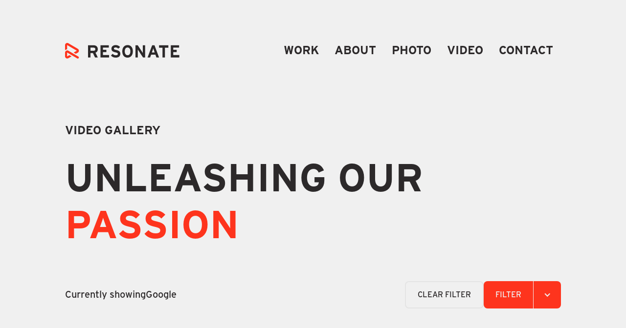

--- FILE ---
content_type: text/html; charset=utf-8
request_url: https://www.resonatemediahouse.com/video-gallery/video-client/google
body_size: 9957
content:
<!DOCTYPE html><!-- Last Published: Fri May 23 2025 16:00:31 GMT+0000 (Coordinated Universal Time) --><html data-wf-domain="www.resonatemediahouse.com" data-wf-page="64d107b5d34d865b1f5399ff" data-wf-site="64bf05404e6cb46532727b26" lang="en" data-wf-collection="64d107b5d34d865b1f5399c3" data-wf-item-slug="google"><head><meta charset="utf-8"/><title>Resonate Media House</title><meta content="width=device-width, initial-scale=1" name="viewport"/><meta content="tH4J7grPugYJk6OQtK8f6ONXdRZ0YDY4Nhah3xmrrUA" name="google-site-verification"/><link href="https://cdn.prod.website-files.com/64bf05404e6cb46532727b26/css/staging-resonate.webflow.shared.f2b1e9867.min.css" rel="stylesheet" type="text/css"/><script type="text/javascript">!function(o,c){var n=c.documentElement,t=" w-mod-";n.className+=t+"js",("ontouchstart"in o||o.DocumentTouch&&c instanceof DocumentTouch)&&(n.className+=t+"touch")}(window,document);</script><link href="https://cdn.prod.website-files.com/64bf05404e6cb46532727b26/651fe9102b40db8c32d4da51_favicon_resonate.png" rel="shortcut icon" type="image/x-icon"/><link href="https://cdn.prod.website-files.com/64bf05404e6cb46532727b26/651fe91acf5533331b08b6bd_touch_icon_resonate.png" rel="apple-touch-icon"/><link href="https://www.resonatemediahouse.com/video-gallery/video-client/google" rel="canonical"/><!-- Google tag (gtag.js) - Google Analitics -->
<script type="fs-cc" fs-cc-categories="analytics" async src="https://www.googletagmanager.com/gtag/js?id=G-HBMXLR9VGB"></script>
<script type="fs-cc" fs-cc-categories="analytics">
	window.dataLayer = window.dataLayer || [];
	function gtag(){dataLayer.push(arguments);}
	gtag('js', new Date());
	gtag('config', 'G-HBMXLR9VGB');
</script>

<!-- Finsweet Cookie Consent -->
<script async src="https://cdn.jsdelivr.net/npm/@finsweet/cookie-consent@1/fs-cc.js" fs-cc-mode="opt-in"></script></head><body><div class="page-wrapper"><div class="global-styles w-embed"><style>

/* Make text look crisper and more legible in all browsers */
body {
  -webkit-font-smoothing: antialiased;
  -moz-osx-font-smoothing: grayscale;
  font-smoothing: antialiased;
  text-rendering: optimizeLegibility;
}

/* Focus state style for keyboard navigation for the focusable elements */
*[tabindex]:focus-visible,
  input[type="file"]:focus-visible {
   outline: 0.125rem solid #4d65ff;
   outline-offset: 0.125rem;
}

/* Get rid of top margin on first element in any rich text element */
.w-richtext > :not(div):first-child, .w-richtext > div:first-child > :first-child {
  margin-top: 0 !important;
}

/* Get rid of bottom margin on last element in any rich text element */
.w-richtext>:last-child, .w-richtext ol li:last-child, .w-richtext ul li:last-child {
	margin-bottom: 0 !important;
}

/* Prevent all click and hover interaction with an element */
.pointer-events-off {
	pointer-events: none;
}

/* Enables all click and hover interaction with an element */
.pointer-events-on {
  pointer-events: auto;
}

/* Create a class of .div-square which maintains a 1:1 dimension of a div */
.div-square::after {
	content: "";
	display: block;
	padding-bottom: 100%;
}

/* Make sure containers never lose their center alignment */
.container-medium,.container-small, .container-large {
	margin-right: auto !important;
  margin-left: auto !important;
}

/* 
Make the following elements inherit typography styles from the parent and not have hardcoded values. 
Important: You will not be able to style for example "All Links" in Designer with this CSS applied.
Uncomment this CSS to use it in the project. Leave this message for future hand-off.
*/
/*
a,
.w-input,
.w-select,
.w-tab-link,
.w-nav-link,
.w-dropdown-btn,
.w-dropdown-toggle,
.w-dropdown-link {
  color: inherit;
  text-decoration: inherit;
  font-size: inherit;
}
*/

/* Apply "..." after 3 lines of text */
.text-style-3lines {
	display: -webkit-box;
	overflow: hidden;
	-webkit-line-clamp: 3;
	-webkit-box-orient: vertical;
}

/* Apply "..." after 2 lines of text */
.text-style-2lines {
	display: -webkit-box;
	overflow: hidden;
	-webkit-line-clamp: 2;
	-webkit-box-orient: vertical;
}

/* Apply "..." after 1 lines of text */
.text-style-1lines {
	display: -webkit-box;
	overflow: hidden;
	-webkit-line-clamp: 1;
	-webkit-box-orient: vertical;
}

/* Adds inline flex display */
.display-inlineflex {
  display: inline-flex;
}

/* These classes are never overwritten */
.hide {
  display: none !important;
}

@media screen and (max-width: 991px) {
    .hide, .hide-tablet {
        display: none !important;
    }
}
  @media screen and (max-width: 767px) {
    .hide-mobile-landscape{
      display: none !important;
    }
}
  @media screen and (max-width: 479px) {
    .hide-mobile{
      display: none !important;
    }
}

@media (max-width: 767px) { /* Adjust this value based on your mobile breakpoint */
  .case-study_gallery_items:last-child {
    display: none;
  }
}
 
.margin-0 {
  margin: 0rem !important;
}
  
.padding-0 {
  padding: 0rem !important;
}

.spacing-clean {
padding: 0rem !important;
margin: 0rem !important;
}

.margin-top {
  margin-right: 0rem !important;
  margin-bottom: 0rem !important;
  margin-left: 0rem !important;
}

.padding-top {
  padding-right: 0rem !important;
  padding-bottom: 0rem !important;
  padding-left: 0rem !important;
}
  
.margin-right {
  margin-top: 0rem !important;
  margin-bottom: 0rem !important;
  margin-left: 0rem !important;
}

.padding-right {
  padding-top: 0rem !important;
  padding-bottom: 0rem !important;
  padding-left: 0rem !important;
}

.margin-bottom {
  margin-top: 0rem !important;
  margin-right: 0rem !important;
  margin-left: 0rem !important;
}

.padding-bottom {
  padding-top: 0rem !important;
  padding-right: 0rem !important;
  padding-left: 0rem !important;
}

.margin-left {
  margin-top: 0rem !important;
  margin-right: 0rem !important;
  margin-bottom: 0rem !important;
}
  
.padding-left {
  padding-top: 0rem !important;
  padding-right: 0rem !important;
  padding-bottom: 0rem !important;
}
  
.margin-horizontal {
  margin-top: 0rem !important;
  margin-bottom: 0rem !important;
}

.padding-horizontal {
  padding-top: 0rem !important;
  padding-bottom: 0rem !important;
}

.margin-vertical {
  margin-right: 0rem !important;
  margin-left: 0rem !important;
}
  
.padding-vertical {
  padding-right: 0rem !important;
  padding-left: 0rem !important;
}

</style></div><div class="fs-cc-components"><div fs-cc="banner" class="fs-cc-banner_component"><div class="fs-cc-banner_container"><div class="fs-cc-banner_text">By clicking <strong>“Accept”</strong>, you agree to the storing of cookies on your device to enhance site navigation, analyze site usage, and assist in our marketing efforts. View our <a href="/legal" class="fs-cc-banner_text-link">Privacy Policy</a> for more information.</div><div class="fs-cc-banner_buttons-wrapper"><a fs-cc="open-preferences" href="#" class="fs-cc-banner_text-link">Preferences</a><div class="fs-cc-banner_buttons_wrapper_2"><a fs-cc="deny" href="#" class="fs-cc-banner_button fs-cc-button-alt w-button">Deny</a><a fs-cc="allow" href="#" class="fs-cc-banner_button w-button">Accept</a></div></div></div><div fs-cc="interaction" class="fs-cc-banner_trigger"></div></div><div fs-cc-scroll="disable" fs-cc="preferences" class="fs-cc-prefs_component w-form"><form id="cookie-preferences" name="wf-form-Cookie-Preferences" data-name="Cookie Preferences" method="get" class="fs-cc-prefs_form" data-wf-page-id="64d107b5d34d865b1f5399ff" data-wf-element-id="4e162796-5572-054e-ca38-1d1d0d4b6011"><div fs-cc="close" class="fs-cc-prefs_close"><div class="fs-cc-prefs_close-icon w-embed"><svg width="48" height="48" fill="currentColor" aria-hidden="true" focusable="false" viewBox="0 0 48 48" xmlns="http://www.w3.org/2000/svg">
<rect x="14.8076" y="31.7782" width="24" height="2" transform="rotate(-45 14.8076 31.7782)"/>
<rect x="14.8076" y="16.2218" width="2" height="24" transform="rotate(-45 14.8076 16.2218)"/>
</svg></div></div><div class="fs-cc-prefs_content"><div class="fs-cc-prefs_space-small"><div class="fs-cc-prefs_title fs-cc-prefs_title-top">Privacy Preference Center</div></div><div class="fs-cc-prefs_space-small"><div class="fs-cc-prefs_text">When you visit websites, they may store or retrieve data in your browser. This storage is often necessary for the basic functionality of the website. The storage may be used for marketing, analytics, and personalization of the site, such as storing your preferences. Privacy is important to us, so you have the option of disabling certain types of storage that may not be necessary for the basic functioning of the website. Blocking categories may impact your experience on the website.</div></div><div class="fs-cc-prefs_space-medium"><div class="fs-cc-prefs_buttons-wrapper_2"><a fs-cc="deny" href="#" class="fs-cc-prefs_button fs-cc-button-alt w-button">Reject all cookies</a><a fs-cc="allow" href="#" class="fs-cc-prefs_button w-button">Allow all cookies</a></div></div><div class="fs-cc-prefs_space-small"><div class="fs-cc-prefs_title">Manage Consent Preferences by Category</div></div><div class="fs-cc-prefs_option"><div class="fs-cc-prefs_toggle-wrapper"><div class="fs-cc-prefs_label">Essential</div><div class="fs-cc-prefs_text"><strong>Always Active</strong></div></div><div class="fs-cc-prefs_text">These items are required to enable basic website functionality.</div></div><div class="fs-cc-prefs_option"><div class="fs-cc-prefs_toggle-wrapper"><div class="fs-cc-prefs_label">Marketing</div><label class="w-checkbox fs-cc-prefs_checkbox-field"><input type="checkbox" id="marketing-2" name="marketing-2" data-name="Marketing 2" fs-cc-checkbox="marketing" class="w-checkbox-input fs-cc-prefs_checkbox"/><span for="marketing-2" class="fs-cc-prefs_checkbox-label w-form-label">Essential</span><div class="fs-cc-prefs_toggle"></div></label></div><div class="fs-cc-prefs_text">These items are used to deliver advertising that is more relevant to you and your interests. They may also be used to limit the number of times you see an advertisement and measure the effectiveness of advertising campaigns. Advertising networks usually place them with the website operator’s permission.</div></div><div class="fs-cc-prefs_option"><div class="fs-cc-prefs_toggle-wrapper"><div class="fs-cc-prefs_label">Personalization</div><label class="w-checkbox fs-cc-prefs_checkbox-field"><input type="checkbox" id="personalization-2" name="personalization-2" data-name="Personalization 2" fs-cc-checkbox="personalization" class="w-checkbox-input fs-cc-prefs_checkbox"/><span for="personalization-2" class="fs-cc-prefs_checkbox-label w-form-label">Essential</span><div class="fs-cc-prefs_toggle"></div></label></div><div class="fs-cc-prefs_text">These items allow the website to remember choices you make (such as your user name, language, or the region you are in) and provide enhanced, more personal features. For example, a website may provide you with local weather reports or traffic news by storing data about your current location.</div></div><div class="fs-cc-prefs_option"><div class="fs-cc-prefs_toggle-wrapper"><div class="fs-cc-prefs_label">Analytics</div><label class="w-checkbox fs-cc-prefs_checkbox-field"><input type="checkbox" id="analytics-2" name="analytics-2" data-name="Analytics 2" fs-cc-checkbox="analytics" class="w-checkbox-input fs-cc-prefs_checkbox"/><span for="analytics-2" class="fs-cc-prefs_checkbox-label w-form-label">Essential</span><div class="fs-cc-prefs_toggle"></div></label></div><div class="fs-cc-prefs_text">These items help the website operator understand how its website performs, how visitors interact with the site, and whether there may be technical issues. This storage type usually doesn’t collect information that identifies a visitor.</div></div><div class="fs-cc-prefs_buttons-wrapper"><a fs-cc="submit" href="#" class="fs-cc-prefs_button w-button">Confirm my preferences and close</a></div><input type="submit" data-wait="Please wait..." class="fs-cc-prefs_submit-hide w-button" value="Submit"/><div class="w-embed"><style>
/* smooth scrolling on iOS devices */
.fs-cc-prefs_content{-webkit-overflow-scrolling: touch}
</style></div></div></form><div class="w-form-done"></div><div class="w-form-fail"></div><div fs-cc="close" class="fs-cc-prefs_overlay"></div><div fs-cc="interaction" class="fs-cc-prefs_trigger"></div></div></div><nav id="nav" class="navigation is_dark"><div class="nav_desktop hide-tablet"><div class="padding-global"><div class="container-custom-1"><div class="navigation_container"><a href="/" class="nav_logo_link w-inline-block"><img src="https://cdn.prod.website-files.com/64bf05404e6cb46532727b26/64bf05404e6cb46532727b2b_logo_resonate_dark.svg" loading="lazy" height="32" alt="Resonate logo dark" class="image_logo_resonate_nav"/></a><div id="w-node-_6f9fb5ff-4379-20d9-5a1d-81dd5affb95b-5affb954" class="nav_desktop_links"><a href="/work" class="nav_link is_dark">Work</a><a href="/about" class="nav_link is_dark">About</a><a href="/photo-gallery" class="nav_link is_dark">Photo</a><a href="/video-gallery" class="nav_link is_dark">Video</a><a href="/contact" class="nav_link is_dark">Contact</a></div></div></div></div></div><div class="nav_mobile"><div class="nav_mobile_top"><div class="padding-global"><div class="container-custom-1"><div class="navigation_container"><a href="/" class="nav_logo_link w-inline-block"><img src="https://cdn.prod.website-files.com/64bf05404e6cb46532727b26/64bf05404e6cb46532727b2b_logo_resonate_dark.svg" loading="lazy" height="32" alt="Resonate logo dark" class="image_logo_resonate_nav"/></a><div class="nav_mobile_button_menu"><a data-w-id="6f9fb5ff-4379-20d9-5a1d-81dd5affb96c" href="#" class="nav_mobile_button_menu_default icon_menu_dark w-button"></a></div></div></div></div></div><div class="nav_mobile_dropdown"><div class="padding-global"><div class="container-custom-1"><div class="navigation_container"><a href="/" class="nav_logo_link w-inline-block"><img src="https://cdn.prod.website-files.com/64bf05404e6cb46532727b26/64bf05404e6cb46532727b2a_logo_resonate_light.svg" loading="lazy" height="32" alt="Resonate logo light" class="image_logo_resonate_nav"/></a><div class="nav_mobile_button_menu"><a data-w-id="6f9fb5ff-4379-20d9-5a1d-81dd5affb974" href="#" class="nav_mobile_button_menu_close w-button"></a></div></div><div class="padding-vertical padding-medium"></div><div class="nav_mobile_dropdown_menu"><a href="/work" class="nav_mobile_link">Work</a><a href="/about" class="nav_mobile_link">About<br/></a><a href="/photo-gallery" class="nav_mobile_link">Photo</a><a href="/video-gallery" class="nav_mobile_link">Video</a><a href="/contact" class="nav_mobile_link">Contact</a></div></div></div></div></div></nav><div class="main-wrapper"><section class="section_gallery_intro"><div class="padding-global"><div class="padding-vertical padding-medium"></div><div class="container-custom-1"><div class="grid-default"><a id="w-node-_722acfc0-4111-be12-be8f-bce8e115cfd6-1f5399ff" href="/video-gallery" class="headline_lnk w-inline-block"><h1 class="heading-style-h6">Video GALLERY</h1></a><div id="w-node-f8b1b8aa-a297-585c-638d-0a8a2d43a308-1f5399ff" class="padding-vertical padding-small"></div><h2 id="w-node-f8b1b8aa-a297-585c-638d-0a8a2d43a309-1f5399ff" class="heading-style-h1">Unleashing our<br/><span class="is_red">Passion</span></h2><div id="w-node-f8b1b8aa-a297-585c-638d-0a8a2d43a30e-1f5399ff" class="padding-vertical padding-medium"></div><div id="w-node-_9c5e9f5d-578e-5354-bf3d-fadddb6ef391-1f5399ff" class="current_page_text_wrapper"><div class="text-size-medium">Currently showing</div><div class="text-size-medium is-red">Google</div></div><div id="w-node-f8b1b8aa-a297-585c-638d-0a8a2d43a311-1f5399ff" class="gallery_filter_wrapper"><a href="/video-gallery" class="button_clear text-size-regular w-button">CLEAR Filter</a><div class="gallery_filters"><div data-hover="false" data-delay="0" class="filter_dropdown w-dropdown"><div class="filter_dropdown-button w-dropdown-toggle"><div class="filter_dropdown-button_grid"><div id="w-node-f8b1b8aa-a297-585c-638d-0a8a2d43a316-1f5399ff" class="filter_dropdown-button_text text-size-regular">FILTER</div><div id="w-node-f8b1b8aa-a297-585c-638d-0a8a2d43a318-1f5399ff" class="filter_dropdown_keyline"></div><div id="w-node-f8b1b8aa-a297-585c-638d-0a8a2d43a319-1f5399ff" class="filter_dropdown_icon w-icon-dropdown-toggle"></div></div></div><nav class="filter_dropdown_list w-dropdown-list"><div class="filter_dropdown_list_wrapper"><div class="filter_dropdown_category"><div class="filter_dropdown_headline">Areas of Expertise</div><div class="padding-vertical padding-tiny"></div><div class="filter_collection_list_wrapper w-dyn-list"><div role="list" class="filter_collection_list w-dyn-items"><div role="listitem" class="filter_collection_item w-dyn-item"><a href="/video-gallery/video-area/automotive" class="filter_dropdown_link w-dropdown-link">Automotive</a></div><div role="listitem" class="filter_collection_item w-dyn-item"><a href="/video-gallery/video-area/commercial" class="filter_dropdown_link w-dropdown-link">Commercial</a></div><div role="listitem" class="filter_collection_item w-dyn-item"><a href="/video-gallery/video-area/corporate" class="filter_dropdown_link w-dropdown-link">Corporate</a></div><div role="listitem" class="filter_collection_item w-dyn-item"><a href="/video-gallery/video-area/events" class="filter_dropdown_link w-dropdown-link">Events</a></div><div role="listitem" class="filter_collection_item w-dyn-item"><a href="/video-gallery/video-area/sport" class="filter_dropdown_link w-dropdown-link">Sport</a></div></div></div><div class="padding-vertical padding-xsmall"></div></div><div class="filter_dropdown_category"><div class="filter_dropdown_headline">Years</div><div class="padding-vertical padding-tiny"></div><div class="filter_collection_list_wrapper w-dyn-list"><div role="list" class="filter_collection_list w-dyn-items"><div role="listitem" class="filter_collection_item w-dyn-item"><a href="/video-gallery/video-year/2025" class="filter_dropdown_link w-dropdown-link">2025</a></div><div role="listitem" class="filter_collection_item w-dyn-item"><a href="/video-gallery/video-year/2024" class="filter_dropdown_link w-dropdown-link">2024</a></div><div role="listitem" class="filter_collection_item w-dyn-item"><a href="/video-gallery/video-year/2023" class="filter_dropdown_link w-dropdown-link">2023</a></div><div role="listitem" class="filter_collection_item w-dyn-item"><a href="/video-gallery/video-year/2022" class="filter_dropdown_link w-dropdown-link">2022</a></div><div role="listitem" class="filter_collection_item w-dyn-item"><a href="/video-gallery/video-year/2021" class="filter_dropdown_link w-dropdown-link">2021</a></div><div role="listitem" class="filter_collection_item w-dyn-item"><a href="/video-gallery/video-year/2020" class="filter_dropdown_link w-dropdown-link">2020</a></div><div role="listitem" class="filter_collection_item w-dyn-item"><a href="/video-gallery/video-year/2019" class="filter_dropdown_link w-dropdown-link">2019</a></div><div role="listitem" class="filter_collection_item w-dyn-item"><a href="/video-gallery/video-year/2018" class="filter_dropdown_link w-dropdown-link">2018</a></div></div></div><div class="padding-vertical padding-xsmall"></div></div><div class="filter_dropdown_category"><div class="filter_dropdown_headline">Clients</div><div class="padding-vertical padding-tiny"></div><div class="filter_collection_list_wrapper w-dyn-list"><div role="list" class="filter_collection_list w-dyn-items"><div role="listitem" class="filter_collection_item w-dyn-item"><a href="/video-gallery/video-client/2xu" class="filter_dropdown_link w-dropdown-link">2XU</a></div><div role="listitem" class="filter_collection_item w-dyn-item"><a href="/video-gallery/video-client/actai" class="filter_dropdown_link w-dropdown-link">ACTAI</a></div><div role="listitem" class="filter_collection_item w-dyn-item"><a href="/video-gallery/video-client/absolux-interiors" class="filter_dropdown_link w-dropdown-link">Absolux Interiors</a></div><div role="listitem" class="filter_collection_item w-dyn-item"><a href="/video-gallery/video-client/abu-dhabi-cycling-club" class="filter_dropdown_link w-dropdown-link">Abu Dhabi Cycling Club</a></div><div role="listitem" class="filter_collection_item w-dyn-item"><a href="/video-gallery/video-client/acero-building-systems" class="filter_dropdown_link w-dropdown-link">Acero Building Systems</a></div><div role="listitem" class="filter_collection_item w-dyn-item"><a href="/video-gallery/video-client/adidas---akqa" class="filter_dropdown_link w-dropdown-link">Adidas - AKQA</a></div><div role="listitem" class="filter_collection_item w-dyn-item"><a href="/video-gallery/video-client/adidas-skateboarding" class="filter_dropdown_link w-dropdown-link">Adidas Skateboarding</a></div><div role="listitem" class="filter_collection_item w-dyn-item"><a href="/video-gallery/video-client/al-nabooda" class="filter_dropdown_link w-dropdown-link">Al Nabooda</a></div><div role="listitem" class="filter_collection_item w-dyn-item"><a href="/video-gallery/video-client/alessandro-mazzi" class="filter_dropdown_link w-dropdown-link">Alessandro Mazzi</a></div><div role="listitem" class="filter_collection_item w-dyn-item"><a href="/video-gallery/video-client/avantgarde" class="filter_dropdown_link w-dropdown-link">Avantgarde</a></div><div role="listitem" class="filter_collection_item w-dyn-item"><a href="/video-gallery/video-client/bci" class="filter_dropdown_link w-dropdown-link">BCI</a></div><div role="listitem" class="filter_collection_item w-dyn-item"><a href="/video-gallery/video-client/bmw" class="filter_dropdown_link w-dropdown-link">BMW</a></div><div role="listitem" class="filter_collection_item w-dyn-item"><a href="/video-gallery/video-client/bank-of-nevis" class="filter_dropdown_link w-dropdown-link">Bank of Nevis</a></div><div role="listitem" class="filter_collection_item w-dyn-item"><a href="/video-gallery/video-client/bella-angel" class="filter_dropdown_link w-dropdown-link">Bella Angel</a></div><div role="listitem" class="filter_collection_item w-dyn-item"><a href="/video-gallery/video-client/beyond-the-beach" class="filter_dropdown_link w-dropdown-link">Beyond the Beach</a></div><div role="listitem" class="filter_collection_item w-dyn-item"><a href="/video-gallery/video-client/burjuman---kio" class="filter_dropdown_link w-dropdown-link">Burjuman - KIO</a></div><div role="listitem" class="filter_collection_item w-dyn-item"><a href="/video-gallery/video-client/cabrinha" class="filter_dropdown_link w-dropdown-link">Cabrinha</a></div><div role="listitem" class="filter_collection_item w-dyn-item"><a href="/video-gallery/video-client/cadillac" class="filter_dropdown_link w-dropdown-link">Cadillac</a></div><div role="listitem" class="filter_collection_item w-dyn-item"><a href="/video-gallery/video-client/cervelo" class="filter_dropdown_link w-dropdown-link">Cervelo</a></div><div role="listitem" class="filter_collection_item w-dyn-item"><a href="/video-gallery/video-client/colgate---black-rhino" class="filter_dropdown_link w-dropdown-link">Colgate - Black Rhino</a></div><div role="listitem" class="filter_collection_item w-dyn-item"><a href="/video-gallery/video-client/corrotech" class="filter_dropdown_link w-dropdown-link">Corrotech</a></div><div role="listitem" class="filter_collection_item w-dyn-item"><a href="/video-gallery/video-client/drift" class="filter_dropdown_link w-dropdown-link">DRIFT</a></div><div role="listitem" class="filter_collection_item w-dyn-item"><a href="/video-gallery/video-client/diners-club-international" class="filter_dropdown_link w-dropdown-link">Diners Club International</a></div><div role="listitem" class="filter_collection_item w-dyn-item"><a href="/video-gallery/video-client/dubai-expo" class="filter_dropdown_link w-dropdown-link">Dubai Expo</a></div><div role="listitem" class="filter_collection_item w-dyn-item"><a href="/video-gallery/video-client/dubai-london-clinic" class="filter_dropdown_link w-dropdown-link">Dubai London Clinic</a></div><div role="listitem" class="filter_collection_item w-dyn-item"><a href="/video-gallery/video-client/dubai-london-hospital" class="filter_dropdown_link w-dropdown-link">Dubai London Hospital</a></div><div role="listitem" class="filter_collection_item w-dyn-item"><a href="/video-gallery/video-client/dukite" class="filter_dropdown_link w-dropdown-link">Dukite</a></div><div role="listitem" class="filter_collection_item w-dyn-item"><a href="/video-gallery/video-client/excellency-physio-clinic" class="filter_dropdown_link w-dropdown-link">Excellency Physio Clinic </a></div><div role="listitem" class="filter_collection_item w-dyn-item"><a href="/video-gallery/video-client/gambit-communications" class="filter_dropdown_link w-dropdown-link">Gambit Communications</a></div><div role="listitem" class="filter_collection_item w-dyn-item"><a href="/video-gallery/video-client/google" aria-current="page" class="filter_dropdown_link w-dropdown-link w--current">Google</a></div><div role="listitem" class="filter_collection_item w-dyn-item"><a href="/video-gallery/video-client/isd" class="filter_dropdown_link w-dropdown-link">ISD</a></div><div role="listitem" class="filter_collection_item w-dyn-item"><a href="/video-gallery/video-client/iris-club" class="filter_dropdown_link w-dropdown-link">Iris Club</a></div><div role="listitem" class="filter_collection_item w-dyn-item"><a href="/video-gallery/video-client/jaguar---mch" class="filter_dropdown_link w-dropdown-link">Jaguar - MCH</a></div><div role="listitem" class="filter_collection_item w-dyn-item"><a href="/video-gallery/video-client/jeep" class="filter_dropdown_link w-dropdown-link">Jeep</a></div><div role="listitem" class="filter_collection_item w-dyn-item"><a href="/video-gallery/video-client/jetboat-360" class="filter_dropdown_link w-dropdown-link">Jetboat 360</a></div><div role="listitem" class="filter_collection_item w-dyn-item"><a href="/video-gallery/video-client/knight-frank" class="filter_dropdown_link w-dropdown-link">Knight Frank</a></div><div role="listitem" class="filter_collection_item w-dyn-item"><a href="/video-gallery/video-client/know-creative" class="filter_dropdown_link w-dropdown-link">Know Creative</a></div><div role="listitem" class="filter_collection_item w-dyn-item"><a href="/video-gallery/video-client/lucid" class="filter_dropdown_link w-dropdown-link">Lucid</a></div><div role="listitem" class="filter_collection_item w-dyn-item"><a href="/video-gallery/video-client/maf" class="filter_dropdown_link w-dropdown-link">MAF</a></div><div role="listitem" class="filter_collection_item w-dyn-item"><a href="/video-gallery/video-client/mct-group" class="filter_dropdown_link w-dropdown-link">MCT Group</a></div><div role="listitem" class="filter_collection_item w-dyn-item"><a href="/video-gallery/video-client/mko" class="filter_dropdown_link w-dropdown-link">MKO</a></div><div role="listitem" class="filter_collection_item w-dyn-item"><a href="/video-gallery/video-client/martina-trombetta" class="filter_dropdown_link w-dropdown-link">Martina Trombetta</a></div><div role="listitem" class="filter_collection_item w-dyn-item"><a href="/video-gallery/video-client/mcdonalds" class="filter_dropdown_link w-dropdown-link">McDonalds</a></div><div role="listitem" class="filter_collection_item w-dyn-item"><a href="/video-gallery/video-client/motox" class="filter_dropdown_link w-dropdown-link">Motox</a></div><div role="listitem" class="filter_collection_item w-dyn-item"><a href="/video-gallery/video-client/mysk-al-badayer-restaurant" class="filter_dropdown_link w-dropdown-link">Mysk Al Badayer</a></div><div role="listitem" class="filter_collection_item w-dyn-item"><a href="/video-gallery/video-client/mysk-moon-retreat" class="filter_dropdown_link w-dropdown-link">Mysk Moon Retreat</a></div><div role="listitem" class="filter_collection_item w-dyn-item"><a href="/video-gallery/video-client/nh-collection" class="filter_dropdown_link w-dropdown-link">NH Collection</a></div><div role="listitem" class="filter_collection_item w-dyn-item"><a href="/video-gallery/video-client/nike" class="filter_dropdown_link w-dropdown-link">Nike</a></div><div role="listitem" class="filter_collection_item w-dyn-item"><a href="/video-gallery/video-client/nineball" class="filter_dropdown_link w-dropdown-link">Nineball</a></div><div role="listitem" class="filter_collection_item w-dyn-item"><a href="/video-gallery/video-client/north-kiteboarding" class="filter_dropdown_link w-dropdown-link">North Kiteboarding</a></div><div role="listitem" class="filter_collection_item w-dyn-item"><a href="/video-gallery/video-client/nudress-fashion" class="filter_dropdown_link w-dropdown-link">Nudress Fashion</a></div><div role="listitem" class="filter_collection_item w-dyn-item"><a href="/video-gallery/video-client/osn" class="filter_dropdown_link w-dropdown-link">OSN</a></div><div role="listitem" class="filter_collection_item w-dyn-item"><a href="/video-gallery/video-client/one-only" class="filter_dropdown_link w-dropdown-link">One &amp; Only</a></div><div role="listitem" class="filter_collection_item w-dyn-item"><a href="/video-gallery/video-client/owndays" class="filter_dropdown_link w-dropdown-link">Owndays</a></div><div role="listitem" class="filter_collection_item w-dyn-item"><a href="/video-gallery/video-client/patrick-tsang" class="filter_dropdown_link w-dropdown-link">Patrick Tsang</a></div><div role="listitem" class="filter_collection_item w-dyn-item"><a href="/video-gallery/video-client/porsche" class="filter_dropdown_link w-dropdown-link">Porsche</a></div><div role="listitem" class="filter_collection_item w-dyn-item"><a href="/video-gallery/video-client/redbull" class="filter_dropdown_link w-dropdown-link">Redbull</a></div><div role="listitem" class="filter_collection_item w-dyn-item"><a href="/video-gallery/video-client/resonate-media-house" class="filter_dropdown_link w-dropdown-link">Resonate Media House</a></div><div role="listitem" class="filter_collection_item w-dyn-item"><a href="/video-gallery/video-client/savills" class="filter_dropdown_link w-dropdown-link">Savills</a></div><div role="listitem" class="filter_collection_item w-dyn-item"><a href="/video-gallery/video-client/seven-yachts" class="filter_dropdown_link w-dropdown-link">Seven Yachts</a></div><div role="listitem" class="filter_collection_item w-dyn-item"><a href="/video-gallery/video-client/sky" class="filter_dropdown_link w-dropdown-link">Sky</a></div><div role="listitem" class="filter_collection_item w-dyn-item"><a href="/video-gallery/video-client/sothebys" class="filter_dropdown_link w-dropdown-link">Sotheby&#x27;s</a></div><div role="listitem" class="filter_collection_item w-dyn-item"><a href="/video-gallery/video-client/sunfyre" class="filter_dropdown_link w-dropdown-link">Sunfyre</a></div><div role="listitem" class="filter_collection_item w-dyn-item"><a href="/video-gallery/video-client/super-run" class="filter_dropdown_link w-dropdown-link">Super Run</a></div><div role="listitem" class="filter_collection_item w-dyn-item"><a href="/video-gallery/video-client/sushi-art" class="filter_dropdown_link w-dropdown-link">Sushi Art</a></div><div role="listitem" class="filter_collection_item w-dyn-item"><a href="/video-gallery/video-client/toyota" class="filter_dropdown_link w-dropdown-link">Toyota</a></div><div role="listitem" class="filter_collection_item w-dyn-item"><a href="/video-gallery/video-client/train-gym-dubai" class="filter_dropdown_link w-dropdown-link">Train Gym Dubai</a></div><div role="listitem" class="filter_collection_item w-dyn-item"><a href="/video-gallery/video-client/urban-ultra" class="filter_dropdown_link w-dropdown-link">Urban Ultra</a></div><div role="listitem" class="filter_collection_item w-dyn-item"><a href="/video-gallery/video-client/visit-hatta" class="filter_dropdown_link w-dropdown-link">Visit Hatta</a></div><div role="listitem" class="filter_collection_item w-dyn-item"><a href="/video-gallery/video-client/visit-qatar" class="filter_dropdown_link w-dropdown-link">Visit Qatar</a></div></div></div></div></div><div class="filter_dropdown_clear"><a href="/video-gallery" class="link_clear_filter">CLEAR</a></div></nav></div></div></div></div></div></div></section><section class="section_gallery_video"><div class="padding-global"><div class="padding-vertical padding-medium"></div><div class="video_featured_wrapper"><div class="gallery_photo_wrapper w-dyn-list"></div><div class="padding-vertical padding-medium"></div></div><div class="gallery_photo_wrapper w-dyn-list"><div role="list" class="gallery_video_grid _3-columns_grid w-dyn-items"><div role="listitem" class="gallery_video_items w-dyn-item"><div class="gallery_video_item_wrapper"><div class="video_tags_wrapper"><div class="video_tag_wrapper"><a href="/video-gallery/video-client/google" aria-current="page" class="video_tag w-button w--current">Google</a></div><div class="video_tag_wrapper"><a href="/video-gallery/video-area/events" class="video_tag tag_area w-button">Events</a></div></div><div class="gallery_video_lightbox_wrapper"><a href="#" class="gallery_video_lightbox w-inline-block w-lightbox"><div class="video_headline_wrapper hide-mobile-portrait"><div class="video_title_wrapper"><h3 class="heading-style-h5 is_white">Google Gaming</h3></div></div><div class="video_gradient_overlay"></div><img src="https://cdn.prod.website-files.com/64bf05404e6cb46532727b43/64f288e57c5265d4c00e2001_google%20gaming.jpeg" loading="lazy" alt="a group of people holding a sign" sizes="(max-width: 479px) 95vw, (max-width: 767px) 97vw, (max-width: 991px) 47vw, (max-width: 1439px) 31vw, (max-width: 1919px) 32vw, 33vw" srcset="https://cdn.prod.website-files.com/64bf05404e6cb46532727b43/64f288e57c5265d4c00e2001_google%20gaming-p-500.jpeg 500w, https://cdn.prod.website-files.com/64bf05404e6cb46532727b43/64f288e57c5265d4c00e2001_google%20gaming-p-800.jpeg 800w, https://cdn.prod.website-files.com/64bf05404e6cb46532727b43/64f288e57c5265d4c00e2001_google%20gaming.jpeg 960w" class="gallery_video_item"/><script type="application/json" class="w-json">{
  "items": [
    {
      "url": "https://www.vimeo.com/780751189",
      "originalUrl": "https://www.vimeo.com/780751189",
      "width": 1920,
      "height": 1080,
      "thumbnailUrl": "https://i.vimeocdn.com/video/1567676016-27d68e13b81cd3a3cf0b9914faadcef1be8568d1a87e7db1d4d1e9a3bd80b788-d_1280",
      "html": "<iframe class=\"embedly-embed\" src=\"//cdn.embedly.com/widgets/media.html?src=https%3A%2F%2Fplayer.vimeo.com%2Fvideo%2F780751189%3Fapp_id%3D122963&dntp=1&display_name=Vimeo&url=https%3A%2F%2Fvimeo.com%2F780751189&image=https%3A%2F%2Fi.vimeocdn.com%2Fvideo%2F1567676016-27d68e13b81cd3a3cf0b9914faadcef1be8568d1a87e7db1d4d1e9a3bd80b788-d_1280&key=96f1f04c5f4143bcb0f2e68c87d65feb&type=text%2Fhtml&schema=vimeo\" width=\"1920\" height=\"1080\" scrolling=\"no\" title=\"Vimeo embed\" frameborder=\"0\" allow=\"autoplay; fullscreen; encrypted-media; picture-in-picture;\" allowfullscreen=\"true\"></iframe>",
      "type": "video"
    }
  ],
  "group": ""
}</script></a></div></div></div><div role="listitem" class="gallery_video_items w-dyn-item"><div class="gallery_video_item_wrapper"><div class="video_tags_wrapper"><div class="video_tag_wrapper"><a href="/video-gallery/video-client/google" aria-current="page" class="video_tag w-button w--current">Google</a></div><div class="video_tag_wrapper"><a href="/video-gallery/video-area/events" class="video_tag tag_area w-button">Events</a></div></div><div class="gallery_video_lightbox_wrapper"><a href="#" class="gallery_video_lightbox w-inline-block w-lightbox"><div class="video_headline_wrapper hide-mobile-portrait"><div class="video_title_wrapper"><h3 class="heading-style-h5 is_white">Google - Museum of the Future</h3></div></div><div class="video_gradient_overlay"></div><img src="https://cdn.prod.website-files.com/64bf05404e6cb46532727b43/64f283a9d9dd72bb53f1f88b_Google%20-%20Museum%20of%20the%20Future%20.jpeg" loading="lazy" alt="a large curved structure with black and white writing on it with Beijing National Stadium in the background" sizes="(max-width: 479px) 95vw, (max-width: 767px) 97vw, (max-width: 991px) 47vw, (max-width: 1439px) 31vw, (max-width: 1919px) 32vw, 33vw" srcset="https://cdn.prod.website-files.com/64bf05404e6cb46532727b43/64f283a9d9dd72bb53f1f88b_Google%20-%20Museum%20of%20the%20Future%20-p-500.jpeg 500w, https://cdn.prod.website-files.com/64bf05404e6cb46532727b43/64f283a9d9dd72bb53f1f88b_Google%20-%20Museum%20of%20the%20Future%20-p-800.jpeg 800w, https://cdn.prod.website-files.com/64bf05404e6cb46532727b43/64f283a9d9dd72bb53f1f88b_Google%20-%20Museum%20of%20the%20Future%20.jpeg 960w" class="gallery_video_item"/><script type="application/json" class="w-json">{
  "items": [
    {
      "url": "https://vimeo.com/737629530",
      "originalUrl": "https://vimeo.com/737629530",
      "width": 1920,
      "height": 1080,
      "thumbnailUrl": "https://i.vimeocdn.com/video/1484358220-39eea900926a60645274e98bde4e6f5dfd9986dbba5509a70bcdaf3e7895d49e-d_1280",
      "html": "<iframe class=\"embedly-embed\" src=\"//cdn.embedly.com/widgets/media.html?src=https%3A%2F%2Fplayer.vimeo.com%2Fvideo%2F737629530%3Fapp_id%3D122963&dntp=1&display_name=Vimeo&url=https%3A%2F%2Fvimeo.com%2F737629530&image=https%3A%2F%2Fi.vimeocdn.com%2Fvideo%2F1484358220-39eea900926a60645274e98bde4e6f5dfd9986dbba5509a70bcdaf3e7895d49e-d_1280&key=96f1f04c5f4143bcb0f2e68c87d65feb&type=text%2Fhtml&schema=vimeo\" width=\"1920\" height=\"1080\" scrolling=\"no\" title=\"Vimeo embed\" frameborder=\"0\" allow=\"autoplay; fullscreen; encrypted-media; picture-in-picture;\" allowfullscreen=\"true\"></iframe>",
      "type": "video"
    }
  ],
  "group": ""
}</script></a></div></div></div><div role="listitem" class="gallery_video_items w-dyn-item"><div class="gallery_video_item_wrapper"><div class="video_tags_wrapper"><div class="video_tag_wrapper"><a href="/video-gallery/video-client/google" aria-current="page" class="video_tag w-button w--current">Google</a></div><div class="video_tag_wrapper"><a href="/video-gallery/video-area/events" class="video_tag tag_area w-button">Events</a></div></div><div class="gallery_video_lightbox_wrapper"><a href="#" class="gallery_video_lightbox w-inline-block w-lightbox"><div class="video_headline_wrapper hide-mobile-portrait"><div class="video_title_wrapper"><h3 class="heading-style-h5 is_white">Google Gaming - Mick Hodgins </h3></div></div><div class="video_gradient_overlay"></div><img src="https://cdn.prod.website-files.com/64bf05404e6cb46532727b43/64f2825a96f617ca07c9bae3_Google%20Gaming%20-%20Mick%20Hodgins%20.jpeg" loading="lazy" alt="a person standing in front of a large screen with a person on the front" sizes="(max-width: 479px) 95vw, (max-width: 767px) 97vw, (max-width: 991px) 47vw, (max-width: 1439px) 31vw, (max-width: 1919px) 32vw, 33vw" srcset="https://cdn.prod.website-files.com/64bf05404e6cb46532727b43/64f2825a96f617ca07c9bae3_Google%20Gaming%20-%20Mick%20Hodgins%20-p-500.jpeg 500w, https://cdn.prod.website-files.com/64bf05404e6cb46532727b43/64f2825a96f617ca07c9bae3_Google%20Gaming%20-%20Mick%20Hodgins%20-p-800.jpeg 800w, https://cdn.prod.website-files.com/64bf05404e6cb46532727b43/64f2825a96f617ca07c9bae3_Google%20Gaming%20-%20Mick%20Hodgins%20.jpeg 960w" class="gallery_video_item"/><script type="application/json" class="w-json">{
  "items": [
    {
      "url": "https://www.vimeo.com/780751893",
      "originalUrl": "https://www.vimeo.com/780751893",
      "width": 1920,
      "height": 1080,
      "thumbnailUrl": "https://i.vimeocdn.com/video/1567678176-f052ea8109a5e7fa376e5b0075d5894ac229720f39ef384eb0f8481c0bba7ad7-d_1280",
      "html": "<iframe class=\"embedly-embed\" src=\"//cdn.embedly.com/widgets/media.html?src=https%3A%2F%2Fplayer.vimeo.com%2Fvideo%2F780751893%3Fapp_id%3D122963&dntp=1&display_name=Vimeo&url=https%3A%2F%2Fvimeo.com%2F780751893&image=https%3A%2F%2Fi.vimeocdn.com%2Fvideo%2F1567678176-f052ea8109a5e7fa376e5b0075d5894ac229720f39ef384eb0f8481c0bba7ad7-d_1280&key=96f1f04c5f4143bcb0f2e68c87d65feb&type=text%2Fhtml&schema=vimeo\" width=\"1920\" height=\"1080\" scrolling=\"no\" title=\"Vimeo embed\" frameborder=\"0\" allow=\"autoplay; fullscreen; encrypted-media; picture-in-picture;\" allowfullscreen=\"true\"></iframe>",
      "type": "video"
    }
  ],
  "group": ""
}</script></a></div></div></div><div role="listitem" class="gallery_video_items w-dyn-item"><div class="gallery_video_item_wrapper"><div class="video_tags_wrapper"><div class="video_tag_wrapper"><a href="/video-gallery/video-client/google" aria-current="page" class="video_tag w-button w--current">Google</a></div><div class="video_tag_wrapper"><a href="/video-gallery/video-area/corporate" class="video_tag tag_area w-button">Corporate</a></div></div><div class="gallery_video_lightbox_wrapper"><a href="#" class="gallery_video_lightbox w-inline-block w-lightbox"><div class="video_headline_wrapper hide-mobile-portrait"><div class="video_title_wrapper"><h3 class="heading-style-h5 is_white">Google Marketing Live</h3></div></div><div class="video_gradient_overlay"></div><img src="https://cdn.prod.website-files.com/64bf05404e6cb46532727b43/64f093fc901d478bdc786602_Google%20Marketing%20Live.jpeg" loading="lazy" alt="a group of people sitting in chairs in front of a projector screen" sizes="(max-width: 479px) 95vw, (max-width: 767px) 97vw, (max-width: 991px) 47vw, (max-width: 1439px) 31vw, (max-width: 1919px) 32vw, 33vw" srcset="https://cdn.prod.website-files.com/64bf05404e6cb46532727b43/64f093fc901d478bdc786602_Google%20Marketing%20Live-p-500.jpeg 500w, https://cdn.prod.website-files.com/64bf05404e6cb46532727b43/64f093fc901d478bdc786602_Google%20Marketing%20Live-p-800.jpeg 800w, https://cdn.prod.website-files.com/64bf05404e6cb46532727b43/64f093fc901d478bdc786602_Google%20Marketing%20Live.jpeg 960w" class="gallery_video_item"/><script type="application/json" class="w-json">{
  "items": [
    {
      "url": "https://www.vimeo.com/737626025",
      "originalUrl": "https://www.vimeo.com/737626025",
      "width": 1920,
      "height": 1080,
      "thumbnailUrl": "https://i.vimeocdn.com/video/1484416946-571f5d450a87da078bcd2abfebff7de873264897d93b9185b4d032809b5cd1a5-d_1280",
      "html": "<iframe class=\"embedly-embed\" src=\"//cdn.embedly.com/widgets/media.html?src=https%3A%2F%2Fplayer.vimeo.com%2Fvideo%2F737626025%3Fapp_id%3D122963&dntp=1&display_name=Vimeo&url=https%3A%2F%2Fvimeo.com%2F737626025&image=https%3A%2F%2Fi.vimeocdn.com%2Fvideo%2F1484416946-571f5d450a87da078bcd2abfebff7de873264897d93b9185b4d032809b5cd1a5-d_1280&key=96f1f04c5f4143bcb0f2e68c87d65feb&type=text%2Fhtml&schema=vimeo\" width=\"1920\" height=\"1080\" scrolling=\"no\" title=\"Vimeo embed\" frameborder=\"0\" allow=\"autoplay; fullscreen; encrypted-media; picture-in-picture;\" allowfullscreen=\"true\"></iframe>",
      "type": "video"
    }
  ],
  "group": ""
}</script></a></div></div></div></div></div><div class="padding-vertical padding-medium"></div></div></section></div><section class="footer"><div class="padding-global"><div class="padding-vertical padding-medium"></div><div class="container-custom-1"><div class="grid-default"><a href="/" id="w-node-_4c0dd566-9618-cf89-4f8a-8ad9ef33aafb-ef33aaf6" class="brand w-nav-brand"><img src="https://cdn.prod.website-files.com/64bf05404e6cb46532727b26/64bf05404e6cb46532727b2b_logo_resonate_dark.svg" loading="lazy" height="22" alt="Resonate logo dark"/></a><div id="w-node-_4c0dd566-9618-cf89-4f8a-8ad9ef33aafd-ef33aaf6" class="footer_tagline"><div class="text-style-italic is-red">Stories that Resonate</div></div></div><div class="padding-vertical padding-medium"></div><div class="grid-default"><div id="w-node-_4c0dd566-9618-cf89-4f8a-8ad9ef33ab02-ef33aaf6" class="keyline is_red"></div><div id="w-node-_4c0dd566-9618-cf89-4f8a-8ad9ef33ab03-ef33aaf6" class="keyline"></div></div><div class="padding-vertical padding-medium"></div><div class="grid-default"><div id="w-node-_4c0dd566-9618-cf89-4f8a-8ad9ef33ab06-ef33aaf6" class="footer_links_sitemap"><div class="text-size-small">Sitemap</div><div class="padding-vertical padding-xsmall"></div><a href="/about" class="footer_links">About</a><a href="/photo-gallery" class="footer_links">Photo</a><a href="/video-gallery" class="footer_links">Video</a><a href="/contact" class="footer_links">Contact</a></div><div id="w-node-_4c0dd566-9618-cf89-4f8a-8ad9ef33ab12-ef33aaf6" class="footer_links_legal"><div class="text-size-small">Legal</div><div class="padding-vertical padding-xsmall"></div><a href="/legal" class="footer_links">Privacy policy</a><a href="https://www.resonatemediahouse.com/legal#section_terms-and-conditions" class="footer_links">Terms &amp; Conditions</a><a href="https://www.resonatemediahouse.com/legal#section_cookie-policy" class="footer_links">Cookie policy</a><a fs-cc="open-preferences" href="#" class="footer_links">Cookie Preferences</a></div><div id="w-node-_4c0dd566-9618-cf89-4f8a-8ad9ef33ab1c-ef33aaf6" class="footer_links_social"><a href="https://www.instagram.com/resonatemediahouse/" target="_blank" class="footer_link_social w-inline-block"><div class="svg_social_icon w-embed"><svg width="auto" height="auto" viewBox="0 0 48 48" fill="none" xmlns="http://www.w3.org/2000/svg">
<path d="M24 14.163C27.204 14.163 27.584 14.175 28.85 14.233C32.102 14.381 33.621 15.924 33.769 19.152C33.827 20.417 33.838 20.797 33.838 24.001C33.838 27.206 33.826 27.585 33.769 28.85C33.62 32.075 32.105 33.621 28.85 33.769C27.584 33.827 27.206 33.839 24 33.839C20.796 33.839 20.416 33.827 19.151 33.769C15.891 33.62 14.38 32.07 14.232 28.849C14.174 27.584 14.162 27.205 14.162 24C14.162 20.796 14.175 20.417 14.232 19.151C14.381 15.924 15.896 14.38 19.151 14.232C20.417 14.175 20.796 14.163 24 14.163ZM24 12C20.741 12 20.333 12.014 19.053 12.072C14.695 12.272 12.273 14.69 12.073 19.052C12.014 20.333 12 20.741 12 24C12 27.259 12.014 27.668 12.072 28.948C12.272 33.306 14.69 35.728 19.052 35.928C20.333 35.986 20.741 36 24 36C27.259 36 27.668 35.986 28.948 35.928C33.302 35.728 35.73 33.31 35.927 28.948C35.986 27.668 36 27.259 36 24C36 20.741 35.986 20.333 35.928 19.053C35.732 14.699 33.311 12.273 28.949 12.073C27.668 12.014 27.259 12 24 12ZM24 17.838C20.597 17.838 17.838 20.597 17.838 24C17.838 27.403 20.597 30.163 24 30.163C27.403 30.163 30.162 27.404 30.162 24C30.162 20.597 27.403 17.838 24 17.838ZM24 28C21.791 28 20 26.21 20 24C20 21.791 21.791 20 24 20C26.209 20 28 21.791 28 24C28 26.21 26.209 28 24 28ZM30.406 16.155C29.61 16.155 28.965 16.8 28.965 17.595C28.965 18.39 29.61 19.035 30.406 19.035C31.201 19.035 31.845 18.39 31.845 17.595C31.845 16.8 31.201 16.155 30.406 16.155Z" fill="currentColor"/>
</svg></div></a><a href="https://www.facebook.com/resonatemediahouse" target="_blank" class="footer_link_social w-inline-block"><div class="svg_social_icon w-embed"><svg width="auto" height="auto" viewBox="0 0 48 48" fill="none" xmlns="http://www.w3.org/2000/svg">
<path d="M21 20H18V24H21V36H26V24H29.642L30 20H26V18.333C26 17.378 26.192 17 27.115 17H30V12H26.192C22.596 12 21 13.583 21 16.615V20Z" fill="currentColor"/>
</svg></div></a></div></div><div class="padding-vertical padding-medium"></div><div class="grid-default"><div id="w-node-_4c0dd566-9618-cf89-4f8a-8ad9ef33ab1f-ef33aaf6" class="footer_mention"><div class="text-size-regular is_light">Website by TC &amp; sauvage.studio</div></div><div id="w-node-_4c0dd566-9618-cf89-4f8a-8ad9ef33ab22-ef33aaf6" class="footer_copyright"><div class="text-size-regular">©  Resonate 2023</div></div></div></div><div class="padding-vertical padding-medium"></div></div></section></div><script src="https://d3e54v103j8qbb.cloudfront.net/js/jquery-3.5.1.min.dc5e7f18c8.js?site=64bf05404e6cb46532727b26" type="text/javascript" integrity="sha256-9/aliU8dGd2tb6OSsuzixeV4y/faTqgFtohetphbbj0=" crossorigin="anonymous"></script><script src="https://cdn.prod.website-files.com/64bf05404e6cb46532727b26/js/webflow.schunk.36b8fb49256177c8.js" type="text/javascript"></script><script src="https://cdn.prod.website-files.com/64bf05404e6cb46532727b26/js/webflow.schunk.735d29ae3192eb01.js" type="text/javascript"></script><script src="https://cdn.prod.website-files.com/64bf05404e6cb46532727b26/js/webflow.2da6a149.929311fac18b1fb1.js" type="text/javascript"></script></body></html>

--- FILE ---
content_type: text/css
request_url: https://cdn.prod.website-files.com/64bf05404e6cb46532727b26/css/staging-resonate.webflow.shared.f2b1e9867.min.css
body_size: 33462
content:
html{-webkit-text-size-adjust:100%;-ms-text-size-adjust:100%;font-family:sans-serif}body{margin:0}article,aside,details,figcaption,figure,footer,header,hgroup,main,menu,nav,section,summary{display:block}audio,canvas,progress,video{vertical-align:baseline;display:inline-block}audio:not([controls]){height:0;display:none}[hidden],template{display:none}a{background-color:#0000}a:active,a:hover{outline:0}abbr[title]{border-bottom:1px dotted}b,strong{font-weight:700}dfn{font-style:italic}h1{margin:.67em 0;font-size:2em}mark{color:#000;background:#ff0}small{font-size:80%}sub,sup{vertical-align:baseline;font-size:75%;line-height:0;position:relative}sup{top:-.5em}sub{bottom:-.25em}img{border:0}svg:not(:root){overflow:hidden}hr{box-sizing:content-box;height:0}pre{overflow:auto}code,kbd,pre,samp{font-family:monospace;font-size:1em}button,input,optgroup,select,textarea{color:inherit;font:inherit;margin:0}button{overflow:visible}button,select{text-transform:none}button,html input[type=button],input[type=reset]{-webkit-appearance:button;cursor:pointer}button[disabled],html input[disabled]{cursor:default}button::-moz-focus-inner,input::-moz-focus-inner{border:0;padding:0}input{line-height:normal}input[type=checkbox],input[type=radio]{box-sizing:border-box;padding:0}input[type=number]::-webkit-inner-spin-button,input[type=number]::-webkit-outer-spin-button{height:auto}input[type=search]{-webkit-appearance:none}input[type=search]::-webkit-search-cancel-button,input[type=search]::-webkit-search-decoration{-webkit-appearance:none}legend{border:0;padding:0}textarea{overflow:auto}optgroup{font-weight:700}table{border-collapse:collapse;border-spacing:0}td,th{padding:0}@font-face{font-family:webflow-icons;src:url([data-uri])format("truetype");font-weight:400;font-style:normal}[class^=w-icon-],[class*=\ w-icon-]{speak:none;font-variant:normal;text-transform:none;-webkit-font-smoothing:antialiased;-moz-osx-font-smoothing:grayscale;font-style:normal;font-weight:400;line-height:1;font-family:webflow-icons!important}.w-icon-slider-right:before{content:""}.w-icon-slider-left:before{content:""}.w-icon-nav-menu:before{content:""}.w-icon-arrow-down:before,.w-icon-dropdown-toggle:before{content:""}.w-icon-file-upload-remove:before{content:""}.w-icon-file-upload-icon:before{content:""}*{box-sizing:border-box}html{height:100%}body{color:#333;background-color:#fff;min-height:100%;margin:0;font-family:Arial,sans-serif;font-size:14px;line-height:20px}img{vertical-align:middle;max-width:100%;display:inline-block}html.w-mod-touch *{background-attachment:scroll!important}.w-block{display:block}.w-inline-block{max-width:100%;display:inline-block}.w-clearfix:before,.w-clearfix:after{content:" ";grid-area:1/1/2/2;display:table}.w-clearfix:after{clear:both}.w-hidden{display:none}.w-button{color:#fff;line-height:inherit;cursor:pointer;background-color:#3898ec;border:0;border-radius:0;padding:9px 15px;text-decoration:none;display:inline-block}input.w-button{-webkit-appearance:button}html[data-w-dynpage] [data-w-cloak]{color:#0000!important}.w-code-block{margin:unset}pre.w-code-block code{all:inherit}.w-optimization{display:contents}.w-webflow-badge,.w-webflow-badge>img{box-sizing:unset;width:unset;height:unset;max-height:unset;max-width:unset;min-height:unset;min-width:unset;margin:unset;padding:unset;float:unset;clear:unset;border:unset;border-radius:unset;background:unset;background-image:unset;background-position:unset;background-size:unset;background-repeat:unset;background-origin:unset;background-clip:unset;background-attachment:unset;background-color:unset;box-shadow:unset;transform:unset;direction:unset;font-family:unset;font-weight:unset;color:unset;font-size:unset;line-height:unset;font-style:unset;font-variant:unset;text-align:unset;letter-spacing:unset;-webkit-text-decoration:unset;text-decoration:unset;text-indent:unset;text-transform:unset;list-style-type:unset;text-shadow:unset;vertical-align:unset;cursor:unset;white-space:unset;word-break:unset;word-spacing:unset;word-wrap:unset;transition:unset}.w-webflow-badge{white-space:nowrap;cursor:pointer;box-shadow:0 0 0 1px #0000001a,0 1px 3px #0000001a;visibility:visible!important;opacity:1!important;z-index:2147483647!important;color:#aaadb0!important;overflow:unset!important;background-color:#fff!important;border-radius:3px!important;width:auto!important;height:auto!important;margin:0!important;padding:6px!important;font-size:12px!important;line-height:14px!important;text-decoration:none!important;display:inline-block!important;position:fixed!important;inset:auto 12px 12px auto!important;transform:none!important}.w-webflow-badge>img{position:unset;visibility:unset!important;opacity:1!important;vertical-align:middle!important;display:inline-block!important}h1,h2,h3,h4,h5,h6{margin-bottom:10px;font-weight:700}h1{margin-top:20px;font-size:38px;line-height:44px}h2{margin-top:20px;font-size:32px;line-height:36px}h3{margin-top:20px;font-size:24px;line-height:30px}h4{margin-top:10px;font-size:18px;line-height:24px}h5{margin-top:10px;font-size:14px;line-height:20px}h6{margin-top:10px;font-size:12px;line-height:18px}p{margin-top:0;margin-bottom:10px}blockquote{border-left:5px solid #e2e2e2;margin:0 0 10px;padding:10px 20px;font-size:18px;line-height:22px}figure{margin:0 0 10px}figcaption{text-align:center;margin-top:5px}ul,ol{margin-top:0;margin-bottom:10px;padding-left:40px}.w-list-unstyled{padding-left:0;list-style:none}.w-embed:before,.w-embed:after{content:" ";grid-area:1/1/2/2;display:table}.w-embed:after{clear:both}.w-video{width:100%;padding:0;position:relative}.w-video iframe,.w-video object,.w-video embed{border:none;width:100%;height:100%;position:absolute;top:0;left:0}fieldset{border:0;margin:0;padding:0}button,[type=button],[type=reset]{cursor:pointer;-webkit-appearance:button;border:0}.w-form{margin:0 0 15px}.w-form-done{text-align:center;background-color:#ddd;padding:20px;display:none}.w-form-fail{background-color:#ffdede;margin-top:10px;padding:10px;display:none}label{margin-bottom:5px;font-weight:700;display:block}.w-input,.w-select{color:#333;vertical-align:middle;background-color:#fff;border:1px solid #ccc;width:100%;height:38px;margin-bottom:10px;padding:8px 12px;font-size:14px;line-height:1.42857;display:block}.w-input::placeholder,.w-select::placeholder{color:#999}.w-input:focus,.w-select:focus{border-color:#3898ec;outline:0}.w-input[disabled],.w-select[disabled],.w-input[readonly],.w-select[readonly],fieldset[disabled] .w-input,fieldset[disabled] .w-select{cursor:not-allowed}.w-input[disabled]:not(.w-input-disabled),.w-select[disabled]:not(.w-input-disabled),.w-input[readonly],.w-select[readonly],fieldset[disabled]:not(.w-input-disabled) .w-input,fieldset[disabled]:not(.w-input-disabled) .w-select{background-color:#eee}textarea.w-input,textarea.w-select{height:auto}.w-select{background-color:#f3f3f3}.w-select[multiple]{height:auto}.w-form-label{cursor:pointer;margin-bottom:0;font-weight:400;display:inline-block}.w-radio{margin-bottom:5px;padding-left:20px;display:block}.w-radio:before,.w-radio:after{content:" ";grid-area:1/1/2/2;display:table}.w-radio:after{clear:both}.w-radio-input{float:left;margin:3px 0 0 -20px;line-height:normal}.w-file-upload{margin-bottom:10px;display:block}.w-file-upload-input{opacity:0;z-index:-100;width:.1px;height:.1px;position:absolute;overflow:hidden}.w-file-upload-default,.w-file-upload-uploading,.w-file-upload-success{color:#333;display:inline-block}.w-file-upload-error{margin-top:10px;display:block}.w-file-upload-default.w-hidden,.w-file-upload-uploading.w-hidden,.w-file-upload-error.w-hidden,.w-file-upload-success.w-hidden{display:none}.w-file-upload-uploading-btn{cursor:pointer;background-color:#fafafa;border:1px solid #ccc;margin:0;padding:8px 12px;font-size:14px;font-weight:400;display:flex}.w-file-upload-file{background-color:#fafafa;border:1px solid #ccc;flex-grow:1;justify-content:space-between;margin:0;padding:8px 9px 8px 11px;display:flex}.w-file-upload-file-name{font-size:14px;font-weight:400;display:block}.w-file-remove-link{cursor:pointer;width:auto;height:auto;margin-top:3px;margin-left:10px;padding:3px;display:block}.w-icon-file-upload-remove{margin:auto;font-size:10px}.w-file-upload-error-msg{color:#ea384c;padding:2px 0;display:inline-block}.w-file-upload-info{padding:0 12px;line-height:38px;display:inline-block}.w-file-upload-label{cursor:pointer;background-color:#fafafa;border:1px solid #ccc;margin:0;padding:8px 12px;font-size:14px;font-weight:400;display:inline-block}.w-icon-file-upload-icon,.w-icon-file-upload-uploading{width:20px;margin-right:8px;display:inline-block}.w-icon-file-upload-uploading{height:20px}.w-container{max-width:940px;margin-left:auto;margin-right:auto}.w-container:before,.w-container:after{content:" ";grid-area:1/1/2/2;display:table}.w-container:after{clear:both}.w-container .w-row{margin-left:-10px;margin-right:-10px}.w-row:before,.w-row:after{content:" ";grid-area:1/1/2/2;display:table}.w-row:after{clear:both}.w-row .w-row{margin-left:0;margin-right:0}.w-col{float:left;width:100%;min-height:1px;padding-left:10px;padding-right:10px;position:relative}.w-col .w-col{padding-left:0;padding-right:0}.w-col-1{width:8.33333%}.w-col-2{width:16.6667%}.w-col-3{width:25%}.w-col-4{width:33.3333%}.w-col-5{width:41.6667%}.w-col-6{width:50%}.w-col-7{width:58.3333%}.w-col-8{width:66.6667%}.w-col-9{width:75%}.w-col-10{width:83.3333%}.w-col-11{width:91.6667%}.w-col-12{width:100%}.w-hidden-main{display:none!important}@media screen and (max-width:991px){.w-container{max-width:728px}.w-hidden-main{display:inherit!important}.w-hidden-medium{display:none!important}.w-col-medium-1{width:8.33333%}.w-col-medium-2{width:16.6667%}.w-col-medium-3{width:25%}.w-col-medium-4{width:33.3333%}.w-col-medium-5{width:41.6667%}.w-col-medium-6{width:50%}.w-col-medium-7{width:58.3333%}.w-col-medium-8{width:66.6667%}.w-col-medium-9{width:75%}.w-col-medium-10{width:83.3333%}.w-col-medium-11{width:91.6667%}.w-col-medium-12{width:100%}.w-col-stack{width:100%;left:auto;right:auto}}@media screen and (max-width:767px){.w-hidden-main,.w-hidden-medium{display:inherit!important}.w-hidden-small{display:none!important}.w-row,.w-container .w-row{margin-left:0;margin-right:0}.w-col{width:100%;left:auto;right:auto}.w-col-small-1{width:8.33333%}.w-col-small-2{width:16.6667%}.w-col-small-3{width:25%}.w-col-small-4{width:33.3333%}.w-col-small-5{width:41.6667%}.w-col-small-6{width:50%}.w-col-small-7{width:58.3333%}.w-col-small-8{width:66.6667%}.w-col-small-9{width:75%}.w-col-small-10{width:83.3333%}.w-col-small-11{width:91.6667%}.w-col-small-12{width:100%}}@media screen and (max-width:479px){.w-container{max-width:none}.w-hidden-main,.w-hidden-medium,.w-hidden-small{display:inherit!important}.w-hidden-tiny{display:none!important}.w-col{width:100%}.w-col-tiny-1{width:8.33333%}.w-col-tiny-2{width:16.6667%}.w-col-tiny-3{width:25%}.w-col-tiny-4{width:33.3333%}.w-col-tiny-5{width:41.6667%}.w-col-tiny-6{width:50%}.w-col-tiny-7{width:58.3333%}.w-col-tiny-8{width:66.6667%}.w-col-tiny-9{width:75%}.w-col-tiny-10{width:83.3333%}.w-col-tiny-11{width:91.6667%}.w-col-tiny-12{width:100%}}.w-widget{position:relative}.w-widget-map{width:100%;height:400px}.w-widget-map label{width:auto;display:inline}.w-widget-map img{max-width:inherit}.w-widget-map .gm-style-iw{text-align:center}.w-widget-map .gm-style-iw>button{display:none!important}.w-widget-twitter{overflow:hidden}.w-widget-twitter-count-shim{vertical-align:top;text-align:center;background:#fff;border:1px solid #758696;border-radius:3px;width:28px;height:20px;display:inline-block;position:relative}.w-widget-twitter-count-shim *{pointer-events:none;-webkit-user-select:none;user-select:none}.w-widget-twitter-count-shim .w-widget-twitter-count-inner{text-align:center;color:#999;font-family:serif;font-size:15px;line-height:12px;position:relative}.w-widget-twitter-count-shim .w-widget-twitter-count-clear{display:block;position:relative}.w-widget-twitter-count-shim.w--large{width:36px;height:28px}.w-widget-twitter-count-shim.w--large .w-widget-twitter-count-inner{font-size:18px;line-height:18px}.w-widget-twitter-count-shim:not(.w--vertical){margin-left:5px;margin-right:8px}.w-widget-twitter-count-shim:not(.w--vertical).w--large{margin-left:6px}.w-widget-twitter-count-shim:not(.w--vertical):before,.w-widget-twitter-count-shim:not(.w--vertical):after{content:" ";pointer-events:none;border:solid #0000;width:0;height:0;position:absolute;top:50%;left:0}.w-widget-twitter-count-shim:not(.w--vertical):before{border-width:4px;border-color:#75869600 #5d6c7b #75869600 #75869600;margin-top:-4px;margin-left:-9px}.w-widget-twitter-count-shim:not(.w--vertical).w--large:before{border-width:5px;margin-top:-5px;margin-left:-10px}.w-widget-twitter-count-shim:not(.w--vertical):after{border-width:4px;border-color:#fff0 #fff #fff0 #fff0;margin-top:-4px;margin-left:-8px}.w-widget-twitter-count-shim:not(.w--vertical).w--large:after{border-width:5px;margin-top:-5px;margin-left:-9px}.w-widget-twitter-count-shim.w--vertical{width:61px;height:33px;margin-bottom:8px}.w-widget-twitter-count-shim.w--vertical:before,.w-widget-twitter-count-shim.w--vertical:after{content:" ";pointer-events:none;border:solid #0000;width:0;height:0;position:absolute;top:100%;left:50%}.w-widget-twitter-count-shim.w--vertical:before{border-width:5px;border-color:#5d6c7b #75869600 #75869600;margin-left:-5px}.w-widget-twitter-count-shim.w--vertical:after{border-width:4px;border-color:#fff #fff0 #fff0;margin-left:-4px}.w-widget-twitter-count-shim.w--vertical .w-widget-twitter-count-inner{font-size:18px;line-height:22px}.w-widget-twitter-count-shim.w--vertical.w--large{width:76px}.w-background-video{color:#fff;height:500px;position:relative;overflow:hidden}.w-background-video>video{object-fit:cover;z-index:-100;background-position:50%;background-size:cover;width:100%;height:100%;margin:auto;position:absolute;inset:-100%}.w-background-video>video::-webkit-media-controls-start-playback-button{-webkit-appearance:none;display:none!important}.w-background-video--control{background-color:#0000;padding:0;position:absolute;bottom:1em;right:1em}.w-background-video--control>[hidden]{display:none!important}.w-slider{text-align:center;clear:both;-webkit-tap-highlight-color:#0000;tap-highlight-color:#0000;background:#ddd;height:300px;position:relative}.w-slider-mask{z-index:1;white-space:nowrap;height:100%;display:block;position:relative;left:0;right:0;overflow:hidden}.w-slide{vertical-align:top;white-space:normal;text-align:left;width:100%;height:100%;display:inline-block;position:relative}.w-slider-nav{z-index:2;text-align:center;-webkit-tap-highlight-color:#0000;tap-highlight-color:#0000;height:40px;margin:auto;padding-top:10px;position:absolute;inset:auto 0 0}.w-slider-nav.w-round>div{border-radius:100%}.w-slider-nav.w-num>div{font-size:inherit;line-height:inherit;width:auto;height:auto;padding:.2em .5em}.w-slider-nav.w-shadow>div{box-shadow:0 0 3px #3336}.w-slider-nav-invert{color:#fff}.w-slider-nav-invert>div{background-color:#2226}.w-slider-nav-invert>div.w-active{background-color:#222}.w-slider-dot{cursor:pointer;background-color:#fff6;width:1em;height:1em;margin:0 3px .5em;transition:background-color .1s,color .1s;display:inline-block;position:relative}.w-slider-dot.w-active{background-color:#fff}.w-slider-dot:focus{outline:none;box-shadow:0 0 0 2px #fff}.w-slider-dot:focus.w-active{box-shadow:none}.w-slider-arrow-left,.w-slider-arrow-right{cursor:pointer;color:#fff;-webkit-tap-highlight-color:#0000;tap-highlight-color:#0000;-webkit-user-select:none;user-select:none;width:80px;margin:auto;font-size:40px;position:absolute;inset:0;overflow:hidden}.w-slider-arrow-left [class^=w-icon-],.w-slider-arrow-right [class^=w-icon-],.w-slider-arrow-left [class*=\ w-icon-],.w-slider-arrow-right [class*=\ w-icon-]{position:absolute}.w-slider-arrow-left:focus,.w-slider-arrow-right:focus{outline:0}.w-slider-arrow-left{z-index:3;right:auto}.w-slider-arrow-right{z-index:4;left:auto}.w-icon-slider-left,.w-icon-slider-right{width:1em;height:1em;margin:auto;inset:0}.w-slider-aria-label{clip:rect(0 0 0 0);border:0;width:1px;height:1px;margin:-1px;padding:0;position:absolute;overflow:hidden}.w-slider-force-show{display:block!important}.w-dropdown{text-align:left;z-index:900;margin-left:auto;margin-right:auto;display:inline-block;position:relative}.w-dropdown-btn,.w-dropdown-toggle,.w-dropdown-link{vertical-align:top;color:#222;text-align:left;white-space:nowrap;margin-left:auto;margin-right:auto;padding:20px;text-decoration:none;position:relative}.w-dropdown-toggle{-webkit-user-select:none;user-select:none;cursor:pointer;padding-right:40px;display:inline-block}.w-dropdown-toggle:focus{outline:0}.w-icon-dropdown-toggle{width:1em;height:1em;margin:auto 20px auto auto;position:absolute;top:0;bottom:0;right:0}.w-dropdown-list{background:#ddd;min-width:100%;display:none;position:absolute}.w-dropdown-list.w--open{display:block}.w-dropdown-link{color:#222;padding:10px 20px;display:block}.w-dropdown-link.w--current{color:#0082f3}.w-dropdown-link:focus{outline:0}@media screen and (max-width:767px){.w-nav-brand{padding-left:10px}}.w-lightbox-backdrop{cursor:auto;letter-spacing:normal;text-indent:0;text-shadow:none;text-transform:none;visibility:visible;white-space:normal;word-break:normal;word-spacing:normal;word-wrap:normal;color:#fff;text-align:center;z-index:2000;opacity:0;-webkit-user-select:none;-moz-user-select:none;-webkit-tap-highlight-color:transparent;background:#000000e6;outline:0;font-family:Helvetica Neue,Helvetica,Ubuntu,Segoe UI,Verdana,sans-serif;font-size:17px;font-style:normal;font-weight:300;line-height:1.2;list-style:disc;position:fixed;inset:0;-webkit-transform:translate(0)}.w-lightbox-backdrop,.w-lightbox-container{-webkit-overflow-scrolling:touch;height:100%;overflow:auto}.w-lightbox-content{height:100vh;position:relative;overflow:hidden}.w-lightbox-view{opacity:0;width:100vw;height:100vh;position:absolute}.w-lightbox-view:before{content:"";height:100vh}.w-lightbox-group,.w-lightbox-group .w-lightbox-view,.w-lightbox-group .w-lightbox-view:before{height:86vh}.w-lightbox-frame,.w-lightbox-view:before{vertical-align:middle;display:inline-block}.w-lightbox-figure{margin:0;position:relative}.w-lightbox-group .w-lightbox-figure{cursor:pointer}.w-lightbox-img{width:auto;max-width:none;height:auto}.w-lightbox-image{float:none;max-width:100vw;max-height:100vh;display:block}.w-lightbox-group .w-lightbox-image{max-height:86vh}.w-lightbox-caption{text-align:left;text-overflow:ellipsis;white-space:nowrap;background:#0006;padding:.5em 1em;position:absolute;bottom:0;left:0;right:0;overflow:hidden}.w-lightbox-embed{width:100%;height:100%;position:absolute;inset:0}.w-lightbox-control{cursor:pointer;background-position:50%;background-repeat:no-repeat;background-size:24px;width:4em;transition:all .3s;position:absolute;top:0}.w-lightbox-left{background-image:url([data-uri]);display:none;bottom:0;left:0}.w-lightbox-right{background-image:url([data-uri]);display:none;bottom:0;right:0}.w-lightbox-close{background-image:url([data-uri]);background-size:18px;height:2.6em;right:0}.w-lightbox-strip{white-space:nowrap;padding:0 1vh;line-height:0;position:absolute;bottom:0;left:0;right:0;overflow:auto hidden}.w-lightbox-item{box-sizing:content-box;cursor:pointer;width:10vh;padding:2vh 1vh;display:inline-block;-webkit-transform:translate(0,0)}.w-lightbox-active{opacity:.3}.w-lightbox-thumbnail{background:#222;height:10vh;position:relative;overflow:hidden}.w-lightbox-thumbnail-image{position:absolute;top:0;left:0}.w-lightbox-thumbnail .w-lightbox-tall{width:100%;top:50%;transform:translateY(-50%)}.w-lightbox-thumbnail .w-lightbox-wide{height:100%;left:50%;transform:translate(-50%)}.w-lightbox-spinner{box-sizing:border-box;border:5px solid #0006;border-radius:50%;width:40px;height:40px;margin-top:-20px;margin-left:-20px;animation:.8s linear infinite spin;position:absolute;top:50%;left:50%}.w-lightbox-spinner:after{content:"";border:3px solid #0000;border-bottom-color:#fff;border-radius:50%;position:absolute;inset:-4px}.w-lightbox-hide{display:none}.w-lightbox-noscroll{overflow:hidden}@media (min-width:768px){.w-lightbox-content{height:96vh;margin-top:2vh}.w-lightbox-view,.w-lightbox-view:before{height:96vh}.w-lightbox-group,.w-lightbox-group .w-lightbox-view,.w-lightbox-group .w-lightbox-view:before{height:84vh}.w-lightbox-image{max-width:96vw;max-height:96vh}.w-lightbox-group .w-lightbox-image{max-width:82.3vw;max-height:84vh}.w-lightbox-left,.w-lightbox-right{opacity:.5;display:block}.w-lightbox-close{opacity:.8}.w-lightbox-control:hover{opacity:1}}.w-lightbox-inactive,.w-lightbox-inactive:hover{opacity:0}.w-richtext:before,.w-richtext:after{content:" ";grid-area:1/1/2/2;display:table}.w-richtext:after{clear:both}.w-richtext[contenteditable=true]:before,.w-richtext[contenteditable=true]:after{white-space:initial}.w-richtext ol,.w-richtext ul{overflow:hidden}.w-richtext .w-richtext-figure-selected.w-richtext-figure-type-video div:after,.w-richtext .w-richtext-figure-selected[data-rt-type=video] div:after,.w-richtext .w-richtext-figure-selected.w-richtext-figure-type-image div,.w-richtext .w-richtext-figure-selected[data-rt-type=image] div{outline:2px solid #2895f7}.w-richtext figure.w-richtext-figure-type-video>div:after,.w-richtext figure[data-rt-type=video]>div:after{content:"";display:none;position:absolute;inset:0}.w-richtext figure{max-width:60%;position:relative}.w-richtext figure>div:before{cursor:default!important}.w-richtext figure img{width:100%}.w-richtext figure figcaption.w-richtext-figcaption-placeholder{opacity:.6}.w-richtext figure div{color:#0000;font-size:0}.w-richtext figure.w-richtext-figure-type-image,.w-richtext figure[data-rt-type=image]{display:table}.w-richtext figure.w-richtext-figure-type-image>div,.w-richtext figure[data-rt-type=image]>div{display:inline-block}.w-richtext figure.w-richtext-figure-type-image>figcaption,.w-richtext figure[data-rt-type=image]>figcaption{caption-side:bottom;display:table-caption}.w-richtext figure.w-richtext-figure-type-video,.w-richtext figure[data-rt-type=video]{width:60%;height:0}.w-richtext figure.w-richtext-figure-type-video iframe,.w-richtext figure[data-rt-type=video] iframe{width:100%;height:100%;position:absolute;top:0;left:0}.w-richtext figure.w-richtext-figure-type-video>div,.w-richtext figure[data-rt-type=video]>div{width:100%}.w-richtext figure.w-richtext-align-center{clear:both;margin-left:auto;margin-right:auto}.w-richtext figure.w-richtext-align-center.w-richtext-figure-type-image>div,.w-richtext figure.w-richtext-align-center[data-rt-type=image]>div{max-width:100%}.w-richtext figure.w-richtext-align-normal{clear:both}.w-richtext figure.w-richtext-align-fullwidth{text-align:center;clear:both;width:100%;max-width:100%;margin-left:auto;margin-right:auto;display:block}.w-richtext figure.w-richtext-align-fullwidth>div{padding-bottom:inherit;display:inline-block}.w-richtext figure.w-richtext-align-fullwidth>figcaption{display:block}.w-richtext figure.w-richtext-align-floatleft{float:left;clear:none;margin-right:15px}.w-richtext figure.w-richtext-align-floatright{float:right;clear:none;margin-left:15px}.w-nav{z-index:1000;background:#ddd;position:relative}.w-nav:before,.w-nav:after{content:" ";grid-area:1/1/2/2;display:table}.w-nav:after{clear:both}.w-nav-brand{float:left;color:#333;text-decoration:none;position:relative}.w-nav-link{vertical-align:top;color:#222;text-align:left;margin-left:auto;margin-right:auto;padding:20px;text-decoration:none;display:inline-block;position:relative}.w-nav-link.w--current{color:#0082f3}.w-nav-menu{float:right;position:relative}[data-nav-menu-open]{text-align:center;background:#c8c8c8;min-width:200px;position:absolute;top:100%;left:0;right:0;overflow:visible;display:block!important}.w--nav-link-open{display:block;position:relative}.w-nav-overlay{width:100%;display:none;position:absolute;top:100%;left:0;right:0;overflow:hidden}.w-nav-overlay [data-nav-menu-open]{top:0}.w-nav[data-animation=over-left] .w-nav-overlay{width:auto}.w-nav[data-animation=over-left] .w-nav-overlay,.w-nav[data-animation=over-left] [data-nav-menu-open]{z-index:1;top:0;right:auto}.w-nav[data-animation=over-right] .w-nav-overlay{width:auto}.w-nav[data-animation=over-right] .w-nav-overlay,.w-nav[data-animation=over-right] [data-nav-menu-open]{z-index:1;top:0;left:auto}.w-nav-button{float:right;cursor:pointer;-webkit-tap-highlight-color:#0000;tap-highlight-color:#0000;-webkit-user-select:none;user-select:none;padding:18px;font-size:24px;display:none;position:relative}.w-nav-button:focus{outline:0}.w-nav-button.w--open{color:#fff;background-color:#c8c8c8}.w-nav[data-collapse=all] .w-nav-menu{display:none}.w-nav[data-collapse=all] .w-nav-button,.w--nav-dropdown-open,.w--nav-dropdown-toggle-open{display:block}.w--nav-dropdown-list-open{position:static}@media screen and (max-width:991px){.w-nav[data-collapse=medium] .w-nav-menu{display:none}.w-nav[data-collapse=medium] .w-nav-button{display:block}}@media screen and (max-width:767px){.w-nav[data-collapse=small] .w-nav-menu{display:none}.w-nav[data-collapse=small] .w-nav-button{display:block}.w-nav-brand{padding-left:10px}}@media screen and (max-width:479px){.w-nav[data-collapse=tiny] .w-nav-menu{display:none}.w-nav[data-collapse=tiny] .w-nav-button{display:block}}.w-tabs{position:relative}.w-tabs:before,.w-tabs:after{content:" ";grid-area:1/1/2/2;display:table}.w-tabs:after{clear:both}.w-tab-menu{position:relative}.w-tab-link{vertical-align:top;text-align:left;cursor:pointer;color:#222;background-color:#ddd;padding:9px 30px;text-decoration:none;display:inline-block;position:relative}.w-tab-link.w--current{background-color:#c8c8c8}.w-tab-link:focus{outline:0}.w-tab-content{display:block;position:relative;overflow:hidden}.w-tab-pane{display:none;position:relative}.w--tab-active{display:block}@media screen and (max-width:479px){.w-tab-link{display:block}}.w-ix-emptyfix:after{content:""}@keyframes spin{0%{transform:rotate(0)}to{transform:rotate(360deg)}}.w-dyn-empty{background-color:#ddd;padding:10px}.w-dyn-hide,.w-dyn-bind-empty,.w-condition-invisible{display:none!important}.wf-layout-layout{display:grid}@font-face{font-family:Interstate;src:url(https://cdn.prod.website-files.com/64bf05404e6cb46532727b26/64bf05404e6cb46532727b2c_Interstate-Bold.otf)format("opentype");font-weight:700;font-style:normal;font-display:swap}@font-face{font-family:Interstate;src:url(https://cdn.prod.website-files.com/64bf05404e6cb46532727b26/64bf05404e6cb46532727b2d_Interstate-BoldItalic.otf)format("opentype");font-weight:700;font-style:italic;font-display:swap}@font-face{font-family:Interstate;src:url(https://cdn.prod.website-files.com/64bf05404e6cb46532727b26/64bf05404e6cb46532727b31_Interstate-Regular.otf)format("opentype");font-weight:400;font-style:normal;font-display:swap}@font-face{font-family:Interstate;src:url(https://cdn.prod.website-files.com/64bf05404e6cb46532727b26/64bf05404e6cb46532727b2e_Interstate-Italic.otf)format("opentype");font-weight:400;font-style:italic;font-display:swap}@font-face{font-family:Interstate;src:url(https://cdn.prod.website-files.com/64bf05404e6cb46532727b26/64bf05404e6cb46532727b2f_Interstate-Light.otf)format("opentype");font-weight:300;font-style:normal;font-display:swap}@font-face{font-family:Interstate;src:url(https://cdn.prod.website-files.com/64bf05404e6cb46532727b26/64bf05404e6cb46532727b30_Interstate-LightItalic.otf)format("opentype");font-weight:300;font-style:italic;font-display:swap}@font-face{font-family:Interstate Compressed;src:url(https://cdn.prod.website-files.com/64bf05404e6cb46532727b26/64bf05404e6cb46532727b32_InterstateCompressed-Black.otf)format("opentype");font-weight:900;font-style:normal;font-display:swap}@font-face{font-family:Interstate;src:url(https://cdn.prod.website-files.com/64bf05404e6cb46532727b26/64bf05404e6cb46532727b33_Interstate-ExtraLight.otf)format("opentype");font-weight:200;font-style:normal;font-display:swap}@font-face{font-family:Interstate;src:url(https://cdn.prod.website-files.com/64bf05404e6cb46532727b26/64bf05404e6cb46532727b34_Interstate-ExtraLightItalic.otf)format("opentype");font-weight:200;font-style:italic;font-display:swap}:root{--racing-white:var(--_colours---neutral--300);--dubai-highway:var(--_colours---dubai-highway--900);--hyper-orange:var(--_colours---hyper-orange--500);--off-black:var(--_colours---neutral--950);--hillend-white:var(--_colours---neutral--500);--wind-grey:var(--_colours---wind-grey--500);--white:var(--_colours---neutral--white);--_responsive---spacing--none:var(--_sizes---0px__0rem);--_responsive---spacing--tiny:var(--_sizes---2px__0-125rem);--_responsive---spacing--xxsmall:var(--_sizes---4px__0-25rem);--_responsive---spacing--xsmall:var(--_sizes---8px__0-5rem);--_responsive---spacing--small:var(--_sizes---16px__1rem);--_responsive---spacing--medium:var(--_sizes---32px__2rem);--_responsive---spacing--large:var(--_sizes---48px__3rem);--_responsive---spacing--xlarge:var(--_sizes---64px__4rem);--_responsive---spacing--xxlarge:var(--_sizes---80px__5rem);--_responsive---spacing--huge:var(--_sizes---96px__6rem);--_responsive---spacing--xhuge:var(--_sizes---128px__8rem);--_responsive---spacing--xxhuge:var(--_sizes---192px__12rem);--_responsive---typography--h1:0px;--_responsive---typography--h2:0px;--_responsive---typography--h3:0px;--_responsive---typography--h4:0px;--_responsive---typography--h5:0px;--_responsive---typography--h6:0px;--_responsive---typography--paragraph-large:0px;--_responsive---typography--paragraph-medium:0px;--_responsive---typography--paragraph-regular:1rem;--_responsive---typography--paragraph-small:0px;--_responsive---typography--paragraph-tiny:0px;--_responsive---typography--button-large:0px;--_responsive---typography--button-medium:0px;--_responsive---typography--button-regular:0px;--_responsive---typography--button-small:0px;--_responsive---typography--quote-large:0px;--_responsive---typography--quote-regular:0px;--_responsive---typography--quote-small:0px;--_responsive---typography--txt-menu:0px;--_responsive---typography--txt-caption:0px;--_theme---background:white;--_theme---text:white;--_text-style---font-size:0px;--_text-style---font-family:Arial,"Helvetica Neue",Helvetica,sans-serif;--_text-style---line-height:0;--_text-style---font-weight:0;--_text-style---letter-spacing:0px;--black:var(--_colours---neutral--black);--_sizes---0px__0rem:0rem;--_sizes---2px__0-125rem:.125rem;--_sizes---4px__0-25rem:.25rem;--_sizes---6px__0-375rem:.375rem;--_sizes---8px__0-5rem:.5rem;--_sizes---12px__0-75rem:.75rem;--_sizes---16px__1rem:1rem;--_sizes---20px__1-25rem:1.25rem;--_sizes---24px__1-5rem:1.5rem;--_sizes---28px__1-75rem:1.75rem;--_sizes---32px__2rem:2rem;--_sizes---36px__2-25rem:2.25rem;--_sizes---40px__2-5rem:2.5rem;--_sizes---44px__2-75rem:2.75rem;--_sizes---48px__3rem:3rem;--_sizes---56px__3-5rem:3.5rem;--_sizes---64px__4rem:4rem;--_sizes---72px__4-5rem:4.5rem;--_sizes---80px__5rem:5rem;--_sizes---96px__6rem:6rem;--_sizes---112px__7rem:7rem;--_sizes---128px__8rem:8rem;--_sizes---144px__9rem:9rem;--_sizes---160px__10rem:10rem;--_sizes---192px__12rem:12rem;--_sizes---256px__16rem:16rem;--_colours---hyper-orange--50:#fff1f0;--_colours---hyper-orange--100:#ffe8e6;--_colours---hyper-orange--200:#ffcdc7;--_colours---hyper-orange--300:#ffada4;--_colours---hyper-orange--400:#fe8476;--_colours---hyper-orange--500:#fe341d;--_colours---hyper-orange--600:#ef1901;--_colours---hyper-orange--700:#d01601;--_colours---hyper-orange--800:#a81101;--_colours---hyper-orange--900:#7f0d01;--_colours---hyper-orange--950:#510800;--_colours---dubai-highway--50:#fafafa;--_colours---dubai-highway--100:#f3f2f2;--_colours---dubai-highway--200:#e6e5e5;--_colours---dubai-highway--300:#d8d5d6;--_colours---dubai-highway--400:#c9c5c6;--_colours---dubai-highway--500:#b8b2b4;--_colours---dubai-highway--600:#a49da0;--_colours---dubai-highway--700:#8b8386;--_colours---dubai-highway--800:#6a6265;--_colours---dubai-highway--900:#2c292a;--_colours---dubai-highway--950:#1a1919;--_colours---wind-grey--50:#f8fafb;--_colours---wind-grey--100:#eff3f6;--_colours---wind-grey--200:#dee7ed;--_colours---wind-grey--300:#cad8e2;--_colours---wind-grey--400:#b6cad7;--_colours---wind-grey--500:#a0b9cb;--_colours---wind-grey--600:#88a8be;--_colours---wind-grey--700:#6e94b0;--_colours---wind-grey--800:#557e9b;--_colours---wind-grey--900:#3b586d;--_colours---wind-grey--950:#2d4352;--_colours---neutral--white:white;--_colours---neutral--50:#fcfcfc;--_colours---neutral--100:#fafafa;--_colours---neutral--200:whitesmoke;--_colours---neutral--300:#f0f0f0;--_colours---neutral--400:#ebebeb;--_colours---neutral--500:#e4e4e4;--_colours---neutral--600:#b8b8b8;--_colours---neutral--700:#8a8a8a;--_colours---neutral--800:#5c5c5c;--_colours---neutral--900:#2e2e2e;--_colours---neutral--950:#171717;--_colours---neutral--black:black;--_theme---button--background:white;--_theme---button--border:white;--_theme---button--text:white;--_theme---button--background-hover:white;--_theme---button--border-hover:white;--_theme---button--text-hover:white}.w-layout-grid{grid-row-gap:16px;grid-column-gap:16px;grid-template-rows:auto auto;grid-template-columns:1fr 1fr;grid-auto-columns:1fr;display:grid}.w-checkbox{margin-bottom:5px;padding-left:20px;display:block}.w-checkbox:before{content:" ";grid-area:1/1/2/2;display:table}.w-checkbox:after{content:" ";clear:both;grid-area:1/1/2/2;display:table}.w-checkbox-input{float:left;margin:4px 0 0 -20px;line-height:normal}.w-checkbox-input--inputType-custom{border:1px solid #ccc;border-radius:2px;width:12px;height:12px}.w-checkbox-input--inputType-custom.w--redirected-checked{background-color:#3898ec;background-image:url(https://d3e54v103j8qbb.cloudfront.net/static/custom-checkbox-checkmark.589d534424.svg);background-position:50%;background-repeat:no-repeat;background-size:cover;border-color:#3898ec}.w-checkbox-input--inputType-custom.w--redirected-focus{box-shadow:0 0 3px 1px #3898ec}body{background-color:var(--racing-white);color:var(--dubai-highway);font-family:Interstate,sans-serif;font-size:1rem;line-height:2rem}h1{text-transform:uppercase;margin-top:0;margin-bottom:0;font-size:4.5rem;font-weight:700;line-height:5.5rem}h2{text-transform:uppercase;margin-top:0;margin-bottom:0;font-size:3.5rem;font-weight:700;line-height:4.5rem}h3{text-transform:uppercase;margin-top:0;margin-bottom:0;font-size:2.5rem;font-weight:700;line-height:3.5rem}h4{text-transform:uppercase;margin-top:0;margin-bottom:0;font-size:2rem;font-weight:700;line-height:3rem}h5{text-transform:uppercase;margin-top:0;margin-bottom:0;font-size:1.5rem;font-weight:700;line-height:2.5rem}h6{text-transform:uppercase;margin-top:0;margin-bottom:0;font-size:1.25rem;font-weight:700;line-height:2.25rem}p{margin-bottom:0}a{color:var(--hyper-orange);text-decoration:underline}img{max-width:100%;display:inline-block}strong{font-weight:700}em{font-style:italic}blockquote{border-left-style:none;margin-bottom:0;padding:0;font-family:Interstate,sans-serif;font-size:2rem;font-style:italic;font-weight:200;line-height:3rem}.margin-xhuge{margin:8rem}.text-weight-bold{font-weight:700}.icon-height-small{height:1rem}.background-color-off_black{background-color:var(--off-black);color:#f5f5f5}.heading-style-h4{font-size:2rem;font-weight:700;line-height:3rem}.heading-style-h4.is_lowercase{text-transform:capitalize}.form_message-error{margin-top:.75rem;padding:.75rem}.align-center{margin-left:auto;margin-right:auto}.text-size-small{font-size:.875rem}.padding-vertical{padding-left:0;padding-right:0}.padding-vertical.padding-custom4{padding-top:.75rem;padding-bottom:.75rem}.padding-vertical.padding-small.hide_only_desktop{display:none}.fs-styleguide_header{color:#fff;background-color:#000}.margin-0{margin:0}.text-weight-xbold{font-weight:800}.fs-styleguide_header-block{grid-column-gap:2rem;grid-row-gap:2rem;grid-template-rows:auto;grid-template-columns:1fr;grid-auto-columns:1fr;place-items:center start;display:grid}.fs-styleguide_spacing{grid-column-gap:.5rem;grid-row-gap:.5rem;background-image:linear-gradient(#fff0,#2d40ea1a);grid-template-rows:auto auto;grid-template-columns:1fr;grid-auto-columns:1fr;place-content:start;place-items:start stretch;display:grid;position:relative}.text-weight-normal{font-weight:400}.padding-0{padding:0}.text-size-tiny{font-size:.75rem}.padding-section-medium{padding-top:5rem;padding-bottom:5rem}.background-color-racing_white{background-color:var(--racing-white)}.icon-1x1-small{flex:none;width:1rem;height:1rem}.text-align-right{text-align:right}.text-size-large{padding-top:.25rem;font-size:1.25rem;line-height:2rem}.text-size-large.is-white{color:var(--racing-white)}.spacer-tiny{width:100%;padding-top:.125rem}.fs-styleguide_item-header{border-bottom:1px solid #0000001a;width:100%;padding-bottom:2rem}.overflow-visible{overflow:visible}.text-weight-medium{font-weight:500}.fs-styleguide_background{border:1px solid #0000001a;flex-direction:column;justify-content:center;align-items:stretch;width:100%;display:flex}.form_checkbox-icon{border-radius:.125rem;width:.875rem;height:.875rem;margin:0 .5rem 0 0}.form_checkbox-icon.w--redirected-checked{background-size:90%;border-radius:.125rem;width:.875rem;height:.875rem;margin:0 .5rem 0 0}.form_checkbox-icon.w--redirected-focus{border-radius:.125rem;width:.875rem;height:.875rem;margin:0 .5rem 0 0;box-shadow:0 0 .25rem 0 #3898ec}.fs-styleguide_2-col{grid-column-gap:4rem;grid-row-gap:4rem;grid-template-rows:auto;grid-template-columns:1fr 1fr;grid-auto-columns:1fr;width:100%;display:grid}.fs-styleguide_2-col.is-align-start{align-items:start}.icon-height-large{height:3rem}.fs-styleguide_classes{grid-column-gap:1px;grid-row-gap:1px;grid-template-rows:auto;grid-template-columns:1fr;grid-auto-columns:1fr;display:grid}.max-width-xxlarge{width:100%;max-width:80rem}.padding-xxlarge{padding:5rem}.fs-styleguide_4-col{grid-column-gap:4rem;grid-row-gap:4rem;grid-template-rows:auto;grid-template-columns:1fr 1fr 1fr 1fr;grid-auto-columns:1fr;width:100%;display:grid}.fs-styleguide_background-space{width:1px;height:1px;margin:5rem}.spacer-small{width:100%;padding-top:1rem}.padding-custom1{padding:1.5rem}.fs-styleguide_section-header{grid-column-gap:1rem;grid-row-gap:1rem;border-bottom:1px solid #000;grid-template-rows:auto;grid-template-columns:1fr;grid-auto-columns:1fr;width:100%;padding-bottom:3rem;line-height:1.4;display:grid}.margin-small{margin:1rem}.text-size-regular{line-height:2rem}.text-size-regular.is_light{color:var(--hillend-white)}.text-size-regular.is_light-grey{color:#2c292a99}.text-size-regular.is_white{color:var(--racing-white)}.spacer-xxlarge{width:100%;padding-top:5rem}.padding-xsmall{padding:.5rem}.padding-xhuge{padding:8rem}.icon-height-medium{height:2rem}.form_radio-icon{width:.875rem;height:.875rem;margin-top:0;margin-left:0;margin-right:.5rem}.form_radio-icon.w--redirected-checked{border-width:.25rem;width:.875rem;height:.875rem}.form_radio-icon.w--redirected-focus{width:.875rem;height:.875rem;box-shadow:0 0 .25rem 0 #3898ec}.padding-custom3{padding:3.5rem}.container-large{width:100%;max-width:80rem;margin-left:auto;margin-right:auto}.margin-xxhuge{margin:12rem}.max-width-xxsmall{width:100%;max-width:12rem}.fs-styleguide_spacer-box{background-color:#2d40ea1a;border:1px dashed #2d40ea;width:100%;position:relative}.margin-huge{margin:6rem}.fs-styleguide_section{grid-column-gap:6rem;grid-row-gap:6rem;grid-template-rows:auto;grid-template-columns:1fr;grid-auto-columns:1fr;place-items:start;display:grid}.fs-styleguide_section.is-vertical{grid-column-gap:4rem;grid-row-gap:4rem;grid-template-columns:1fr}.spacer-huge{width:100%;padding-top:6rem}.fs-styleguide_heading-large{font-size:6rem}.padding-left{padding-top:0;padding-bottom:0;padding-right:0}.fs-styleguide_item{grid-column-gap:1.125rem;grid-row-gap:1.125rem;border-bottom:1px solid #0000001a;grid-template-rows:auto;grid-template-columns:1fr;grid-auto-columns:1fr;place-content:start;place-items:start;padding-bottom:3rem;display:grid;position:relative}.fs-styleguide_item.is-stretch{justify-items:stretch}.margin-medium{margin:2rem}.text-color-white{color:#fff}.margin-xxlarge{margin:5rem}.margin-xlarge{margin:4rem}.margin-horizontal{margin-top:0;margin-bottom:0}.text-weight-semibold{font-weight:600}.padding-small{padding:1rem}.text-color-black{color:#000}.text-color-grey{color:gray}.heading-style-h2{text-transform:uppercase;font-size:3.5rem;font-weight:700;line-height:4.5rem}.max-width-large{width:100%;max-width:54rem}.padding-bottom{padding-top:0;padding-left:0;padding-right:0}.global-styles{display:block;position:fixed;inset:0% auto auto 0%}.text-align-center{text-align:center}.text-style-link{color:#000;text-decoration:underline}.margin-xsmall{margin:.5rem}.heading-style-h3{font-size:2.5rem;font-weight:700;line-height:3.5rem}.heading-style-h3.is_white{color:var(--racing-white)}.spacer-large{padding-top:3rem}.text-style-strikethrough{text-decoration:line-through}.text-style-quote{font-size:2rem;font-weight:200;line-height:3rem}.text-style-quote.text-size-quote-regular{font-size:1.5rem;line-height:2.5rem}.text-style-italic{font-style:italic}.text-style-italic.is-red{text-transform:capitalize;font-style:italic}.layer{justify-content:center;align-items:center;position:absolute;inset:0%}.max-width-full{width:100%;max-width:none}.fs-styleguide_3-col{grid-column-gap:4rem;grid-row-gap:4rem;grid-template-rows:auto;grid-template-columns:1fr 1fr 1fr;grid-auto-columns:1fr;align-items:stretch;width:100%;display:grid}.fs-styleguide_3-col.is-align-start{align-items:start}.z-index-1{z-index:1;position:relative}.text-size-medium{font-size:1.125rem;line-height:2rem}.text-size-medium.is-white{color:var(--racing-white)}.padding-right{padding-top:0;padding-bottom:0;padding-left:0}.text-align-left{text-align:left}.overflow-hidden{overflow:hidden}.overflow-scroll{overflow:scroll}.max-width-xsmall{width:100%;max-width:16rem}.margin-custom2{margin:2.5rem}.margin-custom3{margin:3.5rem}.fs-styleguide_version{z-index:5;color:#fff;font-weight:500;text-decoration:none}.overflow-auto{overflow:auto}.spacer-xxhuge{width:100%;padding-top:12rem}.margin-right{margin-top:0;margin-bottom:0;margin-left:0}.margin-xxsmall{margin:.25rem}.padding-custom2{padding:2.5rem}.icon-1x1-medium{width:2rem;height:2rem}.icon-1x1-large{width:2.5rem;height:2.5rem}.padding-xlarge{padding:4rem}.fs-styleguide_item-wrapper{grid-column-gap:3rem;grid-row-gap:3rem;flex-direction:column;justify-content:flex-start;align-items:flex-start;width:100%;display:flex}.max-width-medium{width:100%;max-width:32rem}.form_component{margin-bottom:0}.fs-styleguide_row{grid-column-gap:.75rem;grid-row-gap:.75rem;flex-direction:row;grid-template-rows:auto;grid-template-columns:auto;grid-auto-columns:auto;grid-auto-flow:column;justify-content:flex-start;align-items:center;display:flex}.spacing-clean{margin:0;padding:0}.form_input{background-color:#0000;min-height:3rem;margin-bottom:.75rem;padding:.5rem 1rem}.form_input.is-text-area{min-height:8rem;padding-top:.75rem}.button-group{grid-column-gap:1rem;grid-row-gap:1rem;flex-flow:wrap;justify-content:flex-start;align-items:center;display:flex}.button-group.is-center{justify-content:center}.margin-tiny{margin:.125rem}.padding-global{padding-left:1.5rem;padding-right:1.5rem}.padding-large{padding:3rem}.padding-section-small{padding-top:3rem;padding-bottom:3rem}.margin-top{margin-bottom:0;margin-left:0;margin-right:0}.padding-top,.padding-top.padding-xhuge{padding-bottom:0;padding-left:0;padding-right:0}.spacer-xhuge{width:100%;padding-top:8rem}.margin-left{margin-top:0;margin-bottom:0;margin-right:0}.text-weight-light{font-weight:300}.padding-horizontal{padding-top:0;padding-bottom:0}.fs-styleguide_label{color:#fff;background-color:#2d40ea;flex-direction:row;justify-content:flex-start;align-items:center;padding:.25rem .75rem;font-weight:600;line-height:1.4;display:flex}.fs-styleguide_label.is-tag{background-color:#be4aa5}.fs-styleguide_label.is-hex{color:#000;background-color:#f5f5f5}.z-index-2{z-index:2;position:relative}.form_checkbox{flex-direction:row;align-items:center;margin-bottom:.5rem;padding-left:0;display:flex}.padding-xxsmall{padding:.25rem}.text-style-nowrap{white-space:nowrap}.fs-styleguide_heading-medium{font-size:4rem}.spacer-xxsmall{width:100%;padding-top:.25rem}.max-width-small{width:100%;max-width:20rem}.fs-styleguide_empty-box{z-index:-1;background-color:#2d40ea0d;border:1px dashed #2d40ea;min-width:3rem;height:3rem;position:relative}.padding-xxhuge{padding:12rem}.margin-vertical{margin-left:0;margin-right:0}.container-medium{width:100%;max-width:64rem;margin-left:auto;margin-right:auto}.spacer-xsmall{width:100%;padding-top:.5rem}.spacer-medium{width:100%;padding-top:2rem}.background-color-hillend_white{background-color:var(--hillend-white)}.text-style-muted{opacity:.6}.heading-style-h6{font-size:1rem;font-weight:700;line-height:1.5rem}.heading-style-h6.text-style-lowercase{text-transform:none}.heading-style-h6.text-style-lowercase.reduced_height{line-height:1.5rem}.heading-style-h6.is_white{color:var(--racing-white)}.padding-medium{padding:2rem}.padding-section-large{padding-top:8rem;padding-bottom:8rem}.spacer-xlarge{width:100%;padding-top:4rem}.margin-bottom{margin-top:0;margin-left:0;margin-right:0}.fs-styleguide_1-col{grid-column-gap:3rem;grid-row-gap:3rem;grid-template-rows:auto;grid-template-columns:1fr;grid-auto-columns:1fr;width:100%;display:grid}.heading-style-h5{font-size:1.5rem;font-weight:700;line-height:2.5rem}.heading-style-h5.is_white{color:var(--racing-white)}.form_message-success{padding:1.25rem}.padding-huge{padding:6rem}.container-small{width:100%;max-width:48rem;margin-left:auto;margin-right:auto}.fs-styleguide_color.is-3{background-color:var(--wind-grey)}.fs-styleguide_color.is-1{background-color:var(--hyper-orange)}.fs-styleguide_color.is-2{background-color:var(--dubai-highway)}.fs-styleguide_color.is-4{background-color:var(--hillend-white)}.fs-styleguide_color.is-5{background-color:var(--racing-white)}.fs-styleguide_color.is-6{background-color:var(--off-black)}.main-wrapper{display:block}.button{background-color:var(--hyper-orange);color:var(--racing-white);text-align:center;text-transform:uppercase;border-radius:4px;justify-content:center;align-items:center;height:3.5rem;padding:1.125rem 1.5rem 1rem;font-weight:700;line-height:1.5rem;text-decoration:none;display:flex}.button:hover{color:var(--dubai-highway);background-color:#fff}.button.is-secondary{color:#000;background-color:#0000;border:2px solid #000;border-bottom-width:.125rem}.button.is-secondary.is-white{border-width:1px;border-color:var(--racing-white);color:var(--racing-white)}.button.is-secondary.is-white:hover{border-color:var(--hyper-orange);color:var(--hyper-orange)}.button.is-text{color:#000;background-color:#0000;border:2px solid #0000}.button.is-icon{grid-column-gap:1rem;grid-row-gap:1rem;flex-direction:row;justify-content:center;align-items:center;text-decoration:none;display:flex}.button.is-large{border-radius:.25rem;height:5rem;padding:1rem 2rem}.button.is-small{height:3rem;padding:.5rem 1.25rem}.button.is-alternate{border-color:var(--\<unknown\|relume-variable-neutral-white\>);background-color:var(--\<unknown\|relume-variable-neutral-white\>);color:var(--\<unknown\|relume-variable-neutral-shade-7\>)}.button.is-link{background-color:var(--\<unknown\|relume-variable-transparent\>);color:var(--\<unknown\|relume-variable-neutral-shade-7\>);border-style:none;padding:.25rem 0;line-height:1;text-decoration:none}.button.is-link.is-icon{grid-column-gap:1rem;grid-row-gap:1rem;flex-direction:row;justify-content:center;align-items:center;text-decoration:none;display:flex}.margin-custom1{margin:1.5rem}.form_radio{flex-direction:row;align-items:center;margin-bottom:.5rem;padding-left:0;display:flex}.margin-large{margin:3rem}.padding-tiny{padding:.125rem}.fs-styleguide_spacing-all{display:none}.max-width-xlarge{width:100%;max-width:64rem}.heading-style-h1{font-size:4.5rem;font-weight:700;line-height:5.5rem}.heading-style-h1.display-1{color:#0000;-webkit-text-stroke-width:.125rem;-webkit-text-stroke-color:var(--white);justify-content:center;align-items:flex-start;padding-top:3rem;padding-bottom:3rem;font-size:12svw;display:flex}.text-rich-text strong{color:var(--hyper-orange)}.text-rich-text img{border-radius:.5rem}.hide{display:none}.text-style-allcaps{text-transform:uppercase}.section_banner{display:block;position:relative;top:0}.grid-default{grid-column-gap:1.5rem;grid-row-gap:0rem;grid-template-rows:auto;grid-template-columns:minmax(1.5rem,1fr) minmax(1.5rem,1fr) minmax(1.5rem,1fr) minmax(1.5rem,1fr) minmax(1.5rem,1fr) minmax(1.5rem,1fr) minmax(1.5rem,1fr) minmax(1.5rem,1fr) minmax(1.5rem,1fr) minmax(1.5rem,1fr) minmax(1.5rem,1fr) minmax(1.5rem,1fr) minmax(1.5rem,1fr) minmax(1.5rem,1fr) minmax(1.5rem,1fr) minmax(1.5rem,1fr);grid-auto-columns:1fr;display:grid}.grid-default.for_client_logos{grid-row-gap:1.5rem}.container-xlarge{width:100%;max-width:120rem;margin-left:auto;margin-right:auto}.section_work{z-index:2;background-color:var(--racing-white);background-image:linear-gradient(to bottom,transparent 50%,var(--hillend-white)50%)}.section_clients{background-color:#fff}.section_sectors{background-color:var(--racing-white);background-image:linear-gradient(to bottom,var(--hillend-white),var(--hillend-white)50%,#fff 50%,#fff)}.section_testimonials{background-color:var(--racing-white)}.banner_wrapper{color:var(--racing-white);position:relative;overflow:hidden}.banner_wrapper.banner_homepage{z-index:1;background-image:none;border-radius:0;margin-top:0;position:relative;top:0;overflow:hidden}.navigation{z-index:40;background-color:#0000;flex-direction:row;align-items:center;padding-top:1.5rem;position:absolute;inset:0% 0% auto}.navigation.is_dark{background-color:var(--racing-white);position:relative}.banner_keyline{background-color:var(--racing-white);width:100%;height:1px}.case-study_item_wrapper{grid-column-gap:0px;grid-row-gap:0px;border-radius:.5rem;flex-direction:column;grid-template-rows:auto;grid-template-columns:1fr;grid-auto-columns:1fr;display:flex;position:relative;overflow:hidden}.container-custom-1{align-items:center;width:100%;min-width:100%;max-width:160rem;margin-left:auto;margin-right:auto;padding-left:8.8095%;padding-right:8.8095%;position:relative}.navigation_container{justify-content:space-between;align-items:center;height:10rem;display:flex}.button_group{grid-column-gap:1.5rem;align-items:center;display:flex}.heading-style-display-1{color:var(--racing-white);text-transform:uppercase;margin-top:0;margin-bottom:0;font-family:Interstate,sans-serif;font-size:14vw;font-weight:700;line-height:14vw}.heading-style-display-1.is_dark{color:var(--dubai-highway)}.is_red{color:var(--hyper-orange)}.case-study_headline_wrapper{z-index:2;flex:1}.case-study_image{z-index:1;object-fit:cover;border-radius:.5rem;order:1;width:100%;height:100%;max-height:80rem}.case-study_image.is_square{aspect-ratio:1}.clients_card_logo{max-width:50%;max-height:50%}.clients_card_logo.logo_red{display:none}.case-study_image_link{z-index:1;border-radius:.5rem;order:1;width:auto;height:auto;overflow:hidden}.nav_link{color:var(--racing-white);text-transform:uppercase;border-bottom:2px solid #0000;margin-left:16px;margin-right:16px;padding:0;font-size:1.5rem;font-weight:700;line-height:2.5rem;text-decoration:none}.nav_link:hover{border-bottom-color:var(--hyper-orange)}.nav_link.w--current{border-bottom:2px solid var(--hyper-orange);color:var(--racing-white)}.nav_link.is_dark{color:var(--dubai-highway)}.nav_link.is_dark.current_fix{border-bottom-color:var(--hyper-orange)}.area_sectors{aspect-ratio:3/2;background-color:var(--hillend-white);object-fit:cover;border-radius:8px;position:relative}.footer{z-index:2;background-color:var(--racing-white);position:relative}.keyline{z-index:1;background-color:#2c292a33;width:100%;height:1px;position:relative}.keyline.is_red{z-index:2;background-color:var(--hyper-orange)}.footer_links_sitemap,.footer_links_legal{flex-direction:column;align-items:flex-start;display:flex}.footer_links_social{display:flex}.footer_links{color:var(--dubai-highway);text-transform:uppercase;border-bottom:2px solid #0000;margin-bottom:.5rem;font-weight:700;line-height:1.5rem;text-decoration:none;display:inline-block}.footer_links:hover{border-bottom:2px solid var(--hyper-orange)}.section_contact_intro,.section_work_case-studies,.section_work_contact{background-color:var(--racing-white)}.block_next-section_content{flex-direction:column;justify-content:center;align-items:center;padding-top:8rem;padding-bottom:8rem;display:flex}.section_gallery_intro{z-index:3;background-color:var(--racing-white);position:relative}.section_gallery_photos{background-color:var(--racing-white)}.contact_details_links{background-color:#0000}.contact_social_link{border-bottom:1px solid var(--dubai-highway);color:var(--off-black);text-decoration:none}.contact_social_link:hover{border-bottom-color:var(--hyper-orange)}.contact_email{border-bottom:2px solid var(--dubai-highway);color:var(--dubai-highway);text-decoration:none}.contact_email:hover{border-bottom-color:var(--hyper-orange)}.contact_link_get-in-touch{border-bottom:4px #0000;text-decoration:none}.contact_link_get-in-touch:hover{border-bottom-style:solid;border-bottom-color:var(--hyper-orange)}.work_headline_filter_link{border-bottom:4px solid var(--hyper-orange);text-decoration:none}.work_headline_filter_link:hover{border-bottom-style:none}.section_banner_about{background-color:var(--racing-white)}.section_services{z-index:2;background-color:var(--racing-white);position:relative}.block_process{aspect-ratio:2/3;filter:grayscale();background-color:#f8f8f8;background-image:linear-gradient(#0000,#000c),linear-gradient(#00000080,#00000080),url(https://cdn.prod.website-files.com/64bf05404e6cb46532727b26/64bf05404e6cb46532727ba3_image.svg);background-position:0 0,0 0,50%;background-repeat:repeat,repeat,no-repeat;background-size:auto,auto,cover;border-radius:.5rem;flex-direction:column;justify-content:space-between;width:100%;display:flex}.block_process:hover{background-color:var(--dubai-highway);color:var(--racing-white)}.block_process.process_concept-development{filter:grayscale();background-image:linear-gradient(#0000,#000c),linear-gradient(#000000a3,#000000a3),url(https://cdn.prod.website-files.com/64bf05404e6cb46532727b26/651e89ac0680c2e7af85c850_aboutpage_services_concept-development_1-1_01.jpeg)}.block_process.process_concept-development:hover{background-color:var(--dubai-highway);filter:none}.block_process.process_video-creation{background-image:linear-gradient(#0000,#000c),linear-gradient(#000000a3,#000000a3),url(https://cdn.prod.website-files.com/64bf05404e6cb46532727b26/651e89b55f640e29be1f738a_aboutpage_services_video-creation_1-1_01.jpeg)}.block_process.process_video-creation:hover{filter:none}.block_process.process_photography{background-image:linear-gradient(#0000,#000c),linear-gradient(#000000a3,#000000a3),url(https://cdn.prod.website-files.com/64bf05404e6cb46532727b26/651e89c206cec4c9648bffec_aboutpage_services_photography_1-1_01.jpeg);background-position:0 0,0 0,50%;background-repeat:repeat,repeat,no-repeat;background-size:auto,auto,cover}.block_process.process_photography:hover{filter:none}.block_process.process_post-production{background-image:linear-gradient(#0000,#000c),linear-gradient(#000000a3,#000000a3),url(https://cdn.prod.website-files.com/64bf05404e6cb46532727b26/651e89c87fa34d1072f3b01d_aboutpage_services_post-production_1-1_01.jpeg);background-position:0 0,0 0,50%;background-repeat:repeat,repeat,no-repeat;background-size:auto,auto,cover}.block_process.process_post-production:hover{filter:none}.area_video{background-image:url(https://d3e54v103j8qbb.cloudfront.net/img/background-image.svg);background-repeat:no-repeat;background-size:cover;flex-direction:column;justify-content:center;align-items:center;width:auto;height:60svh;min-height:58rem;display:flex}.section_process{z-index:2;background-color:var(--racing-white);position:relative}.banner_anchor_links{flex-direction:column;align-items:flex-start;display:flex}.process_keyline{background-color:var(--hillend-white);width:100%;height:1px;margin-top:4rem;margin-bottom:4rem}.section_expertise.background_grey{z-index:2;background-color:var(--racing-white);background-image:linear-gradient(to bottom,var(--hillend-white),var(--hillend-white)50%,transparent 50.01%,transparent);position:relative}.banner_anchor_link{color:var(--racing-white);border-left:2px solid #0000;margin-bottom:.5rem;margin-left:-1rem;padding-top:.25rem;padding-bottom:.25rem;padding-left:1rem;font-size:1.5rem;font-weight:700;line-height:1.5rem;text-decoration:none}.banner_anchor_link:hover{border-left-color:var(--hyper-orange)}.banner_anchor_link.anchor_link_red{color:var(--hyper-orange)}.block_process_spacing{flex-direction:column;justify-content:space-between;width:100%;height:100%;padding:3.5rem;display:flex}.block_process_spacing:hover{-webkit-text-fill-color:inherit;background-clip:border-box}.area_expertise_grid{grid-column-gap:0rem;grid-row-gap:0rem;grid-template-rows:auto;grid-template-columns:1fr 1fr 1fr;display:flex}.expertise_block{aspect-ratio:9/16;object-fit:cover;background-image:url(https://d3e54v103j8qbb.cloudfront.net/img/background-image.svg);background-position:50%;background-repeat:no-repeat;background-size:cover;flex-direction:column;justify-content:center;align-items:center;width:100%;display:flex}.expertise_block.expertise_image_automotive{background-image:linear-gradient(#000000a3,#000000a3),url(https://cdn.prod.website-files.com/64bf05404e6cb46532727b26/64bf05404e6cb46532727b39_aboutpage_expertise_automotive_3-4_01.webp);background-position:0 0,50%;border-top-left-radius:.5rem;border-bottom-left-radius:.5rem}.expertise_block.expertise_image_sport{background-image:linear-gradient(#000000a3,#000000a3),url(https://cdn.prod.website-files.com/64bf05404e6cb46532727b26/64bf05404e6cb46532727ba7_aboutpage_expertise_sport_3-4_01.webp);background-position:0 0,50%;background-repeat:repeat,no-repeat;background-size:auto,cover}.expertise_block.expertise_image_commercial{background-image:linear-gradient(#000000a3,#000000a3),url(https://cdn.prod.website-files.com/64bf05404e6cb46532727b26/64bf05404e6cb46532727ba6_aboutpage_expertise_commercial_3-4_01.webp);background-position:0 0,50%;background-repeat:repeat,no-repeat;background-size:auto,cover;border-top-right-radius:.5rem;border-bottom-right-radius:.5rem}.background-video{background-color:#000000a3;background-image:url(https://cdn.prod.website-files.com/64bf05404e6cb46532727b26/64bf05404e6cb46532727b4f_bottom_left_rounded_corner_16x16_racing-white.svg),url(https://cdn.prod.website-files.com/64bf05404e6cb46532727b26/64bf05404e6cb46532727b52_bottom_right_rounded_corner_16x16_racing-white.svg),url(https://cdn.prod.website-files.com/64bf05404e6cb46532727b26/64bf05404e6cb46532727b51_top_right_rounded_corner_16x16_racing-white.svg),url(https://cdn.prod.website-files.com/64bf05404e6cb46532727b26/64bf05404e6cb46532727b50_top_left_rounded_corner_16x16_racing-white.svg);background-position:0 100%,100% 100%,100% 0,0 0;background-repeat:no-repeat,no-repeat,no-repeat,no-repeat;background-size:8px,8px,8px,8px;flex-direction:column;justify-content:center;align-items:center;width:100%;height:100%;display:flex}.area_banner_content{z-index:2;background-image:url(https://cdn.prod.website-files.com/64bf05404e6cb46532727b26/64bf05404e6cb46532727b52_bottom_right_rounded_corner_16x16_racing-white.svg),url(https://cdn.prod.website-files.com/64bf05404e6cb46532727b26/64bf05404e6cb46532727b4f_bottom_left_rounded_corner_16x16_racing-white.svg),url(https://cdn.prod.website-files.com/64bf05404e6cb46532727b26/64bf05404e6cb46532727b51_top_right_rounded_corner_16x16_racing-white.svg),url(https://cdn.prod.website-files.com/64bf05404e6cb46532727b26/64bf05404e6cb46532727b50_top_left_rounded_corner_16x16_racing-white.svg),linear-gradient(#0000 50%,#000),linear-gradient(#00000080,#00000080);background-position:100% 100%,0 100%,100% 0,0 0,0 0,0 0;background-repeat:no-repeat,no-repeat,no-repeat,no-repeat,repeat,repeat;background-size:8px,8px,8px,8px,auto,auto;flex-direction:column;justify-content:flex-start;display:flex;position:relative;top:0}.banner_bg_video_homepage{object-position:50% 0%;height:100vh;display:block;position:absolute;inset:0}.area_button_showreel{border:.25rem solid var(--racing-white);border-radius:30rem;flex-direction:column;justify-content:center;align-items:center;width:20rem;height:20rem;display:flex}.button_play-video{z-index:2;grid-column-gap:.5rem;grid-row-gap:.5rem;border:2px solid var(--hyper-orange);background-color:#fe341d80;border-radius:20rem;flex-direction:row;justify-content:center;align-items:center;height:3.5rem;padding-left:1.5rem;padding-right:1.5rem;text-decoration:none;display:flex;position:absolute}.nav_mobile{display:none}.container_background_video{z-index:-10;position:fixed;inset:0% 0% auto}.body{background-color:var(--racing-white)}.banner_top_spacing{z-index:20;background-color:var(--racing-white);height:1.5rem;position:relative}.clients_card_link{border:1px solid var(--hillend-white);border-radius:8px;justify-content:center;align-items:center;width:auto;height:auto;min-height:11.5rem;display:flex}.footer_link_social{justify-content:center;align-items:center;display:flex}.block_next-section_link{border:1px solid var(--hillend-white);color:var(--dubai-highway);border-radius:8px;text-decoration:none}.block_next-section_link:hover{border-color:var(--hyper-orange);color:var(--hyper-orange)}.about_slide{width:100%;height:100%}.about_slider_mask{border-radius:.5rem}.slide-nav{inset:auto 0% 0%}.about_slider{aspect-ratio:2.39;object-fit:cover;border-radius:.5rem;width:100%;height:auto;overflow:hidden}.section_carousel{z-index:2;background-color:var(--racing-white);position:relative}.section_carousel.about-page_carousel_01{z-index:2}.section_carousel.about-page_carousel_02{background-image:linear-gradient(to bottom,var(--racing-white),var(--racing-white)50%,var(--hillend-white)50%,var(--hillend-white))}.about_slider_image{object-fit:cover;width:100%;height:100%}.gallery_photo_grid{grid-column-gap:1.5rem;grid-row-gap:1.5rem;grid-template-rows:auto;grid-template-columns:minmax(1.5rem,1fr) minmax(1.5rem,1fr) minmax(1.5rem,1fr);grid-auto-columns:minmax(1.5rem,1fr);grid-auto-flow:row;display:grid}.gallery_photo_items{cursor:pointer;transition:left .2s,top .2s,filter .2s}.gallery_photo_item{border-radius:.5rem}.gallery_image_wrapper{background-color:#000;border-radius:.5rem;width:100%;height:100%;overflow:hidden}.gallery_image_empty-state{background-color:#fff;justify-content:center;align-items:center;height:50svh;display:flex}.gallery_filter_wrapper{grid-column-gap:1rem;justify-content:space-between;align-items:center;margin-bottom:0;display:flex}.work_grid{grid-column-gap:1.5rem;grid-row-gap:1.5rem;grid-template-rows:auto;grid-template-columns:1fr 1fr;grid-auto-columns:1fr;grid-auto-flow:dense;place-content:stretch;place-items:start stretch;display:grid}.block_case-study_headline_link{background-color:var(--racing-white);color:var(--dubai-highway);border-radius:.25rem;flex:1;align-items:center;min-height:3.5rem;padding-left:1rem;padding-right:1rem;text-decoration:none;display:flex}.block_case-study_headline_link:hover{color:var(--hyper-orange)}.work_current-type-wrapper{grid-column-gap:.5rem;grid-row-gap:.5rem;align-items:center;height:0;display:flex}.clear_wrapper{align-items:center;height:0;display:flex}.button_clear{border:2px solid var(--hillend-white);color:var(--dubai-highway);text-align:center;text-transform:uppercase;background-color:#0000;border-radius:.5rem;justify-content:center;align-items:center;height:3.5rem;padding:0 1.5rem;display:flex}.button_clear:hover{border-color:var(--dubai-highway);color:var(--dubai-highway)}.slider_testimonial{background-color:#0000;height:auto}.testimonial_grid{grid-template-rows:auto auto;grid-template-columns:1fr 1fr;grid-auto-columns:1fr}.testimonial_quote{height:auto}.testimonial_logo{text-align:center}.icon_arrow-left{color:#0000;background-image:url(https://cdn.prod.website-files.com/64bf05404e6cb46532727b26/64bf05404e6cb46532727b7c_icon_arrow-left_hyper-orange.svg);background-position:50%;background-repeat:no-repeat;background-size:3rem 3rem;width:3rem;height:3rem;margin:100% 0 auto;inset:0% auto 0% 0%}.icon_arrow-left:hover{background-image:url(https://cdn.prod.website-files.com/64bf05404e6cb46532727b26/64bf05404e6cb46532727b8c_icon_arrow-left_dubai-highway.svg)}.icon_arrow-left.case-study_slider_arrow{margin-top:auto;margin-left:2rem}.icon_arrow-right{color:#0000;background-image:url(https://cdn.prod.website-files.com/64bf05404e6cb46532727b26/64bf05404e6cb46532727b79_icon_arrow-right_hyper-orange.svg);background-position:50%;background-repeat:no-repeat;background-size:3rem 3rem;width:3rem;height:3rem;margin:100% 0 auto;inset:0% 0% 0% auto}.icon_arrow-right:hover{background-image:url(https://cdn.prod.website-files.com/64bf05404e6cb46532727b26/64bf05404e6cb46532727b7b_icon_arrow-right_dubai-highway.svg)}.icon_arrow-right.case-study_slider_arrow{margin-top:auto;margin-right:2rem}.sector_image-holder{z-index:1;width:100%;height:100%;position:absolute}.sector_content-holder{z-index:5;color:var(--racing-white);flex-direction:column;justify-content:center;height:100%;display:flex;position:relative}.sector_image-holder_wrapper{z-index:2;width:100%;height:100%;position:relative}.sector_image{background-image:linear-gradient(#000000a3,#000000a3),url(https://d3e54v103j8qbb.cloudfront.net/img/background-image.svg);background-position:0 0,50%;background-repeat:repeat,no-repeat;background-size:auto,cover;border-radius:.5rem;width:100%;height:100%;position:absolute;inset:0}.sector_image.sector_image_1{background-image:linear-gradient(#000000a3,#000000a3),url(https://cdn.prod.website-files.com/64bf05404e6cb46532727b26/64bf05404e6cb46532727b93_homepage_sector_commercial_3-2_01.jpeg)}.sector_image.sector_image_2{opacity:0;background-image:linear-gradient(#000000a3,#000000a3),url(https://cdn.prod.website-files.com/64bf05404e6cb46532727b26/64bf05404e6cb46532727b92_homepage_sector_automotive_3-2_01.jpeg)}.sector_image.sector_image_3{opacity:0;background-image:linear-gradient(#000000a3,#000000a3),url(https://cdn.prod.website-files.com/64bf05404e6cb46532727b26/64bf05404e6cb46532727b91_homepage_sector_sport_3-2_01.jpeg)}.sector_links_wrapper{grid-column-gap:1rem;grid-row-gap:1rem;flex-direction:column;align-items:flex-start;display:flex}.sector_link_holder{color:var(--racing-white);text-decoration:none;overflow:hidden}.sector_headline_keyline{background-color:var(--hyper-orange);width:0;height:.5rem}.image_showreel{z-index:1;background-color:var(--off-black);opacity:.36;border-radius:20rem;width:17.5rem;height:17.5rem;overflow:hidden}.lightbox_showreel{background-image:linear-gradient(#000,#000);border-radius:20rem;flex-direction:column;justify-content:center;align-items:center;display:flex;position:relative;overflow:hidden}.button_play-video_icon{width:2.5rem}.work_info_wrapper{text-align:center}.section_team{z-index:2;background-color:var(--racing-white);position:relative}.team_grid{grid-column-gap:1.5rem;grid-row-gap:1.5rem;grid-template-rows:auto;grid-template-columns:1fr 1fr;grid-auto-columns:1fr;display:grid}.team_image{aspect-ratio:3/2;object-fit:cover;border-radius:.5rem .5rem 0 0;width:100%;height:auto}.team_content_wrapper{grid-column-gap:2.5rem;grid-row-gap:2.5rem;background-color:#fff;border-radius:0 0 .5rem .5rem;flex-direction:column;justify-content:flex-start;min-height:28rem;padding:3.5rem 3.5rem 4rem;display:flex}.grid_team_wrapper{grid-column-gap:0rem;grid-row-gap:0rem;grid-template-rows:auto;grid-template-columns:1fr;grid-auto-columns:1fr;display:grid}.filter_dropdown-button{background-color:var(--hyper-orange);color:var(--racing-white);border-radius:.5rem;flex-direction:row;justify-content:flex-start;align-items:center;height:3.5rem;padding:0;display:flex}.filter_dropdown-button:hover{background-color:var(--dubai-highway);color:var(--racing-white)}.filter_dropdown-button.w--open{background-color:var(--dubai-highway);border-bottom:0 #0000;border-bottom-right-radius:0;border-bottom-left-radius:0}.filter_dropdown_link{border:1px solid var(--racing-white);background-color:var(--racing-white);color:var(--dubai-highway);text-transform:capitalize;border-radius:.5rem;padding:.5rem 1rem}.filter_dropdown_link:hover{color:var(--hyper-orange);text-decoration:underline}.filter_dropdown_link.w--current{border:1px solid var(--racing-white);color:var(--racing-white);background-color:#0000}.filter_dropdown_link.w--current:hover{border-color:var(--hyper-orange);color:var(--hyper-orange)}.filter_dropdown{z-index:1;justify-content:flex-end}.filter_dropdown_keyline{background-color:var(--racing-white);width:1px;height:3.5rem}.filter_dropdown_icon{justify-content:center;align-items:center;width:3.5rem;height:3.5rem;margin-right:0;display:flex}.filter_dropdown-button_grid{grid-column-gap:0rem;grid-row-gap:0rem;grid-template-rows:auto;grid-template-columns:auto 1px 3.5rem;grid-auto-columns:1fr;place-content:center space-between;place-items:center stretch;display:grid}.filter_dropdown_list_wrapper{grid-column-gap:16px;grid-row-gap:16px;grid-template-rows:auto auto;grid-template-columns:1fr 1fr;grid-auto-columns:1fr;justify-content:flex-start;margin-top:0;padding:1.5rem}.filter_dropdown_list{background-color:var(--dubai-highway);margin-top:1px;right:0}.filter_dropdown_list.w--open{z-index:1;border-radius:.5rem 0 .5rem .5rem;justify-content:flex-end;width:32rem}.filter_collection_list{grid-column-gap:.5rem;grid-row-gap:.5rem;flex-flow:wrap;justify-content:flex-start;display:flex}.filter_dropdown_headline{color:var(--racing-white)}.filter_dropdown_clear{justify-content:flex-end;align-items:center;padding:0 1.5rem 1.5rem;display:flex}.link_clear_filter{text-decoration:none}.link_clear_filter:hover{text-decoration:underline}.filter_dropdown-button_text{padding-left:1.5rem;padding-right:1.5rem}.current_page_text_wrapper{grid-column-gap:.5rem;align-items:center;display:flex}.brand{padding-left:0}.section_gallery_video{z-index:2;position:relative}.gallery_video_grid{grid-column-gap:1.5rem;grid-row-gap:1.5rem;grid-template-rows:auto;grid-template-columns:1fr 1fr;grid-auto-columns:1fr;display:grid}.gallery_video_grid._3-columns_grid{grid-template-columns:1fr 1fr 1fr}.gallery_video_item_wrapper{border-radius:.5rem;position:relative;overflow:hidden}.video_headline_wrapper{z-index:3;border-radius:.5rem;flex-direction:row;justify-content:space-between;align-items:flex-start;width:100%;padding:1.5rem;display:flex;position:absolute}.gallery_video_item{border-radius:.5rem}.video_title_wrapper{z-index:1;width:64%}.video_icon_player{background-image:url(https://cdn.prod.website-files.com/64bf05404e6cb46532727b26/64bf05404e6cb46532727b38_button_play-video_160x160_red.svg);background-position:50%;background-repeat:no-repeat;background-size:contain;width:10rem;height:10rem;display:none}.video_icon_player:hover{background-image:url(https://cdn.prod.website-files.com/64bf05404e6cb46532727b26/64bf05404e6cb46532727b37_button_play-video_160x160_white.svg)}.video_tags_wrapper{z-index:2;grid-column-gap:.5rem;flex-direction:row;align-items:stretch;margin-bottom:1.5rem;margin-left:1.5rem;display:flex;position:absolute;inset:auto auto 0% 0%}.gallery_video_lightbox{width:100%;height:100%}.gallery_video_lightbox_wrapper{width:100%;height:100%;position:relative}.video_tag{color:var(--dubai-highway);background-color:#fff;border-radius:.25rem}.video_tag:hover{background-color:var(--dubai-highway);color:#fff}.video_tag.tag_area{background-color:var(--hyper-orange);color:#fff}.video_tag.tag_area:hover{background-color:var(--dubai-highway)}.video_tag_featured{background-image:linear-gradient(45deg,var(--hyper-orange),#e88f00);border-radius:.25rem;justify-content:center;align-items:center;height:2.5rem;padding-left:1rem;padding-right:1rem;display:flex}.video_gradient_overlay{z-index:1;background-image:linear-gradient(125deg,#000c 16%,#0000 64%);position:absolute;inset:0%}.video_button_wrapper{z-index:10;justify-content:center;align-items:center;display:flex;position:absolute;inset:0%}.video_btn_play{background-color:#00000080;border-radius:.25rem;justify-content:center;align-items:center;width:auto;height:3.5rem;padding-left:1rem;padding-right:1rem;display:flex}.expertise_block_link{width:100%;height:auto;text-decoration:none;display:flex}.headline_lnk{color:var(--dubai-highway);text-decoration:none}.testimonial_logo_wrapper{flex-direction:column;justify-content:center;align-items:center;display:flex}.section_hero-case-study{z-index:1;position:relative}.section_case-study_project-overview{z-index:2;background-color:var(--racing-white);position:relative}.section_case-study_concept-development{z-index:2;background-color:var(--racing-white);background-image:linear-gradient(to bottom,transparent,transparent 96%,var(--hillend-white)96%,var(--racing-white)),url(https://cdn.prod.website-files.com/64bf05404e6cb46532727b26/65ce35841bcf1027ba40c92a_white-paper-texture-compressed.jpeg);background-position:0 0,50% 0;background-repeat:repeat,no-repeat;background-size:auto,cover;position:relative}.banner_case-study_info_wrapper{grid-column-gap:2rem;grid-row-gap:2rem;display:flex}.banner_wrapper_content{z-index:10;position:relative}.banner_wrapper_bg-image{z-index:2;justify-content:center;align-items:flex-start;padding-left:1.5rem;padding-right:1.5rem}.banner_bg-image{z-index:2;object-fit:cover;width:100%;min-width:100%;height:100vh;min-height:100vh;max-height:100vh;padding-left:1.5rem;padding-right:1.5rem;position:fixed;inset:auto 0 0}.banner_bg-image_overlay{z-index:3;background-image:url(https://cdn.prod.website-files.com/64bf05404e6cb46532727b26/64bf05404e6cb46532727b52_bottom_right_rounded_corner_16x16_racing-white.svg),url(https://cdn.prod.website-files.com/64bf05404e6cb46532727b26/64bf05404e6cb46532727b4f_bottom_left_rounded_corner_16x16_racing-white.svg),url(https://cdn.prod.website-files.com/64bf05404e6cb46532727b26/64bf05404e6cb46532727b51_top_right_rounded_corner_16x16_racing-white.svg),url(https://cdn.prod.website-files.com/64bf05404e6cb46532727b26/64bf05404e6cb46532727b50_top_left_rounded_corner_16x16_racing-white.svg),linear-gradient(#0000,#00000080),linear-gradient(#00000040,#00000040);background-position:100% 100%,0 100%,100% 0,0 0,0 0,0 0;background-repeat:no-repeat,no-repeat,no-repeat,no-repeat,repeat,repeat;background-size:8px,8px,8px,8px,auto,auto;width:100%;height:100%;position:absolute;inset:0%}.banner_bg-image_overlay.banner_bg-image_about-page{background-image:url(https://cdn.prod.website-files.com/64bf05404e6cb46532727b26/64bf05404e6cb46532727b52_bottom_right_rounded_corner_16x16_racing-white.svg),url(https://cdn.prod.website-files.com/64bf05404e6cb46532727b26/64bf05404e6cb46532727b4f_bottom_left_rounded_corner_16x16_racing-white.svg),url(https://cdn.prod.website-files.com/64bf05404e6cb46532727b26/64bf05404e6cb46532727b51_top_right_rounded_corner_16x16_racing-white.svg),url(https://cdn.prod.website-files.com/64bf05404e6cb46532727b26/64bf05404e6cb46532727b50_top_left_rounded_corner_16x16_racing-white.svg),linear-gradient(#0000,#000c),linear-gradient(#00000080,#00000080),url(https://cdn.prod.website-files.com/64bf05404e6cb46532727b26/64bf05404e6cb46532727b35_aboutpage_banner_videoshoot_16-9_01.jpeg);background-position:100% 100%,0 100%,100% 0,0 0,0 0,0 0,50%;background-repeat:no-repeat,no-repeat,no-repeat,no-repeat,repeat,repeat,no-repeat;background-size:8px,8px,8px,8px,auto,auto,cover}.border_top_light{z-index:20;background-color:var(--racing-white);height:1.5rem;position:relative}.case-study_gallery_wrapper.margin-top.margin-large{margin-top:0;margin-bottom:0}.case-study_gallery_grid{grid-column-gap:.5rem;grid-row-gap:.5rem;grid-template-rows:auto auto;grid-template-columns:1fr 1fr 1fr;grid-auto-columns:1fr;display:grid}.case-study_gallery_grid.gallery_grid_full-width{grid-template-columns:1fr 1fr 1fr 1fr 1fr 1fr}.case-study_gallery_items{width:auto;height:auto}.image_case-study{border-radius:.5rem}.image_case-study.image_small-grid{aspect-ratio:1;object-fit:cover;border-radius:.5rem;width:100svw;height:100%;overflow:hidden}.image_case-study.image_big-grid{object-fit:cover;width:100svw}.case-study_deck_wrapper{justify-content:center;align-items:center;display:flex;position:relative}.section_case-study_project-challenges{z-index:2;background-color:var(--racing-white);position:relative}.banner_video_wrapper{justify-content:center;align-items:flex-end;display:none}.banner_video_button{border-radius:.5rem;flex-direction:row;justify-content:center;align-items:center;width:100%;height:100%;display:flex;position:relative;overflow:hidden}.section_case-study_project-solutions{z-index:2;background-color:var(--racing-white);background-image:linear-gradient(to bottom,var(--hillend-white),var(--hillend-white)96%,var(--racing-white)96%,var(--racing-white));position:relative}.section_case-study_project-deliverable,.section_case-study_project-results{z-index:2;background-color:var(--racing-white);position:relative}.case-study_deliverable_video_collection{line-height:0}.case-study_deliverable_video_grid{grid-column-gap:1.5rem;grid-row-gap:1.5rem;grid-template-rows:auto;grid-template-columns:1fr 1fr 1fr 1fr;grid-auto-columns:1fr;grid-auto-flow:row;display:flex}.case-study_deliverable_video_items{align-self:center}.deliverable_video_wrapper{border-radius:.5rem;flex-direction:column;justify-content:center;align-items:center;display:flex;position:relative;overflow:hidden}.deliverable_video_thumbnail{object-fit:cover;min-height:100%}.case-study_testimonial_wrapper{text-align:center}.case-study_stats_collection{grid-column-gap:1.5rem;grid-row-gap:1.5rem;grid-template-rows:auto;grid-template-columns:auto;grid-auto-columns:1fr;grid-auto-flow:column dense}.case-study_stats_grid{grid-column-gap:.5rem;grid-row-gap:.5rem;grid-template-rows:auto auto;grid-template-columns:1fr 1fr;grid-auto-columns:1fr;justify-content:space-between;margin-bottom:4rem;display:grid}.case-study_stats_items{flex:1}.stats_item_wrapper{border:1px solid var(--hillend-white);text-align:center;border-radius:.5rem;flex-direction:column;justify-content:center;align-items:center;padding:2.5rem 1rem;display:flex}.quote_test_wrapper{grid-column-gap:1.5rem;grid-row-gap:1.5rem;text-align:center;justify-content:space-between;padding-bottom:1.5rem;display:flex}.banner_list_collection{margin-top:1.5rem}.banner_list_item_wrapper{grid-column-gap:1rem;grid-row-gap:1rem;align-items:center;display:flex}.banner_list_icon{opacity:1;width:4rem;height:4rem}.banner_video_thumbnail_image{aspect-ratio:16/9;object-fit:cover;width:100%;min-width:24rem;height:100%}.before-after_image_wrapper{border-radius:.5rem;overflow:hidden}.before-after_collection_list_wrapper{line-height:0}.before-after_collection_list_grid{grid-column-gap:1.5rem;grid-row-gap:1.5rem;grid-template-rows:auto;grid-template-columns:1fr 1fr;grid-auto-columns:1fr;display:grid}.beforepafter_collection_item{border-radius:.5rem;overflow:hidden}.image_before-after{background-image:url(https://cdn.prod.website-files.com/64bf05404e6cb46532727b26/64bf05404e6cb46532727b4f_bottom_left_rounded_corner_16x16_racing-white.svg),url(https://cdn.prod.website-files.com/64bf05404e6cb46532727b26/64bf05404e6cb46532727b52_bottom_right_rounded_corner_16x16_racing-white.svg),url(https://cdn.prod.website-files.com/64bf05404e6cb46532727b26/64bf05404e6cb46532727b51_top_right_rounded_corner_16x16_racing-white.svg),url(https://cdn.prod.website-files.com/64bf05404e6cb46532727b26/64bf05404e6cb46532727b50_top_left_rounded_corner_16x16_racing-white.svg);background-position:0 100%,100% 100%,100% 0,0 0;background-repeat:no-repeat,no-repeat,no-repeat,no-repeat;background-size:8px,8px,125px,8px;border-radius:.5rem}.banner_info_wrapper{grid-column-gap:3rem;grid-row-gap:3rem;align-items:flex-start;display:flex}.section_terms-and-conditions{background-image:linear-gradient(to bottom,var(--hillend-white),var(--hillend-white))}.svg_social_icon{color:var(--dubai-highway);width:3rem;height:3rem}.svg_social_icon:hover{color:var(--hyper-orange)}.fs-cc-prefs_form{background-color:#fff;border-radius:12px;width:100%;max-width:576px;height:100%;max-height:80vh;margin-bottom:0;position:relative}.fs-cc-banner_component{z-index:998;border:1px solid var(--hillend-white);background-color:var(--racing-white);border-radius:.5rem;margin-bottom:1.5rem;margin-left:3rem;margin-right:3rem;padding:1.5rem 2rem;display:none;position:fixed;inset:auto 0% 0%}.fs-cc-prefs_title{color:var(--dubai-highway);font-size:24px;font-weight:700;line-height:1.2em}.fs-cc-manager_trigger{display:none}.fs-cc-prefs_toggle{background-color:#fff;border-radius:999px;width:20px;height:20px}.fs-cc-prefs_checkbox{z-index:1;opacity:0;cursor:pointer;width:100%;height:100%;margin-top:0;margin-left:0;position:absolute;inset:0%}.fs-cc-prefs_button{border:2px solid var(--hyper-orange);background-color:var(--hyper-orange);color:var(--racing-white);border-radius:.5rem;padding:1rem 1.5rem;font-size:1rem;font-weight:700}.fs-cc-prefs_button.fs-cc-button-alt{border-color:var(--hyper-orange);background-color:var(--racing-white);color:var(--hyper-orange);margin-right:0}.fs-cc-banner_container{grid-column-gap:1.5rem;grid-row-gap:1.5rem;flex-direction:row;justify-content:space-between;align-items:center;width:100%;max-width:160rem;margin-left:auto;margin-right:auto;display:flex}.fs-cc-prefs_space-small{margin-bottom:1.5rem}.fs-cc-prefs_close{z-index:1;border:1px solid var(--hillend-white);background-color:var(--racing-white);color:var(--dubai-highway);cursor:pointer;border-radius:.5rem;text-decoration:none;position:absolute;inset:2.4rem 2.4rem auto auto}.fs-cc-banner_buttons-wrapper{grid-column-gap:1.5rem;grid-row-gap:1.5rem;flex:none;grid-template-rows:auto;grid-template-columns:auto auto;grid-auto-columns:1fr;align-items:center;display:flex}.fs-cc-prefs_component{z-index:997;flex-direction:column;justify-content:center;align-items:center;width:100%;height:100%;margin-bottom:0;display:none;position:fixed;inset:0%}.fs-cc-prefs_close-icon{color:var(--dubai-highway);width:3rem;height:3rem}.fs-cc-prefs_toggle-wrapper{flex-direction:row;justify-content:space-between;align-items:center;margin-bottom:1rem;display:flex}.fs-cc-banner_text-link{border-bottom:2px solid var(--hyper-orange);color:var(--hyper-orange);-webkit-text-stroke-color:var(--hyper-orange);font-weight:400;text-decoration:none}.fs-cc-prefs_submit-hide{display:none}.fs-cc-prefs_space-medium{margin-bottom:3rem}.fs-cc-prefs_option{border-bottom:1px solid #33333326;padding-top:1.5rem;padding-bottom:1.5rem}.fs-cc-prefs_content{background-color:var(--racing-white);border-radius:.5rem;height:100%;padding:3rem;overflow:scroll}.fs-cc-prefs_checkbox-label{display:none}.fs-cc-prefs_label{color:var(--dubai-highway);margin-top:0;margin-bottom:0;margin-right:32px;font-size:16px;font-weight:700}.fs-cc-prefs_text{color:var(--dubai-highway);font-size:12px}.fs-cc-banner_trigger{display:none}.fs-cc-prefs_buttons-wrapper{grid-template-rows:auto;grid-template-columns:1fr 1fr;grid-auto-columns:1fr;justify-content:flex-end;margin-top:32px;margin-right:-8px;display:flex}.fs-cc-prefs_overlay{z-index:-1;background-color:#0009;width:100%;height:100%;position:absolute;inset:0%}.fs-cc-prefs_checkbox-field{background-color:#ccc;border-radius:999px;width:44px;height:24px;margin-bottom:0;padding:2px;display:flex;position:relative}.fs-cc-banner_button{border:2px solid var(--hyper-orange);background-color:var(--hyper-orange);color:var(--racing-white);text-align:center;border-radius:500px;min-width:10rem;margin-right:0;padding:1rem 1.5rem;font-size:16px}.fs-cc-banner_button.fs-cc-button-alt{border-color:var(--hyper-orange);background-color:var(--racing-white);color:var(--hyper-orange);-webkit-text-stroke-color:var(--hyper-orange)}.fs-cc-banner_text{color:var(--dubai-highway);margin-right:1.5rem}.fs-cc-prefs_trigger{display:none}.utility-page-wrap{justify-content:center;align-items:center;width:100vw;max-width:100%;height:100vh;max-height:100%;display:flex}.utility-page-content{text-align:center;flex-direction:column;width:260px;display:flex}.utility-page-form{flex-direction:column;align-items:stretch;display:flex}.fs-cc-banner_buttons_wrapper_2,.fs-cc-prefs_buttons-wrapper_2{grid-column-gap:.5rem;grid-row-gap:.5rem;display:flex}.case-study_tags_wrapper{z-index:2}.case-study_image_overlay{z-index:1;background-color:var(--off-black);opacity:0;border-radius:.5rem;width:100%;height:100%;position:absolute;overflow:hidden}.case-study_image_overlay:hover{opacity:.64}.case-study_info_wrapper{z-index:2;grid-column-gap:.5rem;grid-row-gap:.5rem;justify-content:space-between;margin-bottom:1.5rem;margin-left:1.5rem;margin-right:1.5rem;display:flex;position:absolute;inset:auto 0% 0%}.case-study_tag{background-color:var(--hyper-orange);text-align:center;border-radius:.25rem;justify-content:center;align-items:center;min-height:3.5rem;display:flex}.case-study_tag:hover{background-color:var(--dubai-highway)}.work_info_button_wrapper{justify-content:center;align-items:center;display:flex}.html-embed{color:var(--racing-white);width:4rem}.block_process_headline{align-items:center}.block_process_copy{grid-column-gap:1rem;grid-row-gap:1rem;flex-direction:column;justify-content:flex-end;display:flex}.team_content_headline_wrapper{flex-direction:column;display:flex}.empty-state{background-color:#0000;padding:0}.case-study_deck_button_wrapper{z-index:20;position:absolute}.case-study_deck_wrapper_slider{z-index:1;aspect-ratio:16/9;object-fit:cover;border-radius:.5rem;width:100%;max-width:100%;height:100%;position:relative;overflow:hidden}.case-study_slider{aspect-ratio:16/9;background-color:var(--hillend-white);object-fit:cover;width:100%;max-width:100%;height:100%;position:relative}.collection-list-wrapper{display:none}.heading_align-center{z-index:1;background-color:var(--racing-white);position:relative}.image-wrapper{width:100%;height:100%}.page-slot-container,.section_gallery24{z-index:1;background-color:var(--racing-white);position:relative}.gallery24_component{height:400vh}.gallery24_horizontal-scroll-wrapper{flex-direction:column;justify-content:center;align-items:flex-start;width:100vw;max-width:100%;margin-top:0;padding-left:5%;padding-right:5%;display:flex;position:sticky;top:0;overflow:hidden}.gallery24_horizontal-scroll-content{grid-column-gap:2rem;justify-content:flex-start;align-items:center;width:400%;height:48rem;display:flex}.gallery24_image-wrapper{width:100vw;max-width:100%;max-height:40rem;position:relative;overflow:hidden}.gallery24_image{object-fit:cover;width:90vw;max-height:40rem}.section_gallery20{z-index:1;background-color:var(--racing-white);position:relative;overflow:hidden}.gallery20_slider{background-color:#0000;flex-direction:row;justify-content:center;align-items:center;height:auto;padding-top:5rem}.gallery20_mask{overflow:visible}.gallery20_slide{margin-right:1rem}.gallery20_image-wrapper{border-radius:0;overflow:hidden}.gallery20_image{object-fit:cover;width:100%;height:100%}.slider-arrow{border:1px solid var(--\<unknown\|relume-variable-color-neutral-1\>);color:var(--\<unknown\|relume-variable-text-color-1\>);background-color:#fff;border-radius:100%;justify-content:center;align-items:center;width:3rem;height:3rem;display:flex}.slider-arrow.is-bottom-previous{inset:0% 4rem auto auto}.slider-arrow.is-bottom-next{inset:0% 0% auto auto}.slider-arrow.is-centre-previous{justify-content:center;align-items:center;margin-top:0;margin-bottom:0;margin-right:4rem;inset:0% 0% auto auto}.slider-arrow.is-centre-next{bottom:4rem}.slider-arrow.is-centre-next.hide-mobile-landscape{margin-top:0;margin-bottom:0;inset:0% 0% auto auto}.slider-arrow-icon{flex-direction:column;justify-content:center;align-items:center;width:1rem;height:1rem;display:flex}.gallery20_slide-nav{justify-content:flex-start;align-items:center;height:3rem;font-size:.5rem;display:flex;inset:0% auto auto 0%}.section_gallery10{z-index:1;background-color:var(--racing-white);display:none;position:relative}.gallery10_list{column-count:3;column-rule-style:none;column-rule-width:0px;grid-template-rows:auto auto;grid-template-columns:1fr 1fr;grid-auto-columns:1fr;column-gap:1rem}.gallery_lightbox-link{width:100%;margin-bottom:1rem}.gallery_image-wrapper{border-radius:0;width:100%;overflow:hidden}.image-wrapper_image-16-9{aspect-ratio:16/9;object-fit:cover;width:100%;height:100%}.image-wrapper_image{object-fit:cover;width:100%;height:100%}.image-wrapper_image-3-2{aspect-ratio:3/2;object-fit:cover;width:100%;height:100%}.image-wrapper_image-4-3{aspect-ratio:4/3;object-fit:cover;width:100%;height:100%}.heading_align-left{z-index:1;background-color:var(--racing-white);position:relative}.section_gallery1{background-color:var(--\<unknown\|relume-variable-background-color-1\>)}.gallery1_grid-list{grid-column-gap:2rem;grid-row-gap:2rem;grid-template-rows:auto;grid-template-columns:1fr}.gallery1_lightbox-link{width:100%;height:100%}.gallery1_image-wrapper{border-radius:0;width:100%;overflow:hidden}.gallery1_image{aspect-ratio:16/9;object-fit:cover;width:100%;height:100%}.section{z-index:1;background-color:var(--racing-white);position:relative}.section.section_gallery10{display:block}.image-wrapper_image-9-16{aspect-ratio:9/16;object-fit:cover;width:100%;height:100%}.image-wrapper_image-2-3{aspect-ratio:2/3;object-fit:cover;width:100%;height:100%}.image-wrapper_image-3-4{aspect-ratio:3/4;object-fit:cover;width:100%;height:100%}.gallery11_list{grid-column-gap:16px;grid-row-gap:16px;column-count:4;column-rule-style:none;column-rule-width:0px;flex-flow:column;grid-template-rows:auto auto;grid-template-columns:1fr 1fr;grid-auto-columns:1fr;column-gap:1rem}.section_gallery22{overflow:hidden}.gallery22_component{grid-column-gap:2rem;grid-row-gap:2rem;grid-template-rows:auto;grid-template-columns:1fr;align-items:start}.gallery22_slider{background-color:#0000;flex-direction:row;justify-content:center;align-items:center;height:100%;padding-top:5rem;position:relative}.gallery22_mask{width:33.33%;overflow:visible}.gallery22_slide{margin-right:1rem}.gallery22_lightbox-link{width:100%}.gallery22_image-wrapper{border-radius:0;width:100%;overflow:hidden}.gallery22_image{object-fit:cover;width:100%;height:100%}.gallery22_slide-nav{justify-content:center;align-items:center;height:3rem;padding-top:0;font-size:.5rem;display:flex;inset:0% auto auto 0%}.video-overlay-layer{z-index:1;background-color:#00000080;position:absolute;inset:0%}.testimonial4_content{text-align:center}.testimonial4_rating-wrapper{justify-content:center;display:flex}.testimonial4_rating-icon{flex-direction:column;justify-content:center;align-items:center;margin-right:.25rem;display:flex}.icon-embed-xsmall{color:var(--hyper-orange);flex-direction:column;justify-content:center;align-items:center;width:1.5rem;height:1.5rem;display:flex}.testimonial4_client{grid-column-gap:1.25rem;grid-row-gap:1.25rem;text-align:left;justify-content:center;align-items:center;display:flex}.testimonial4_client-info{text-align:center}.layout92_component{justify-content:center;align-items:stretch;display:flex}.layout92_lightbox-image{object-fit:cover;width:100%}.layout92_video-wrapper{border-radius:0;justify-content:center;align-items:center;width:100%;display:flex;position:relative;overflow:hidden}.button_video{border-radius:.5rem;flex-flow:row;justify-content:center;align-items:center;width:100%;height:100%;display:flex;position:absolute;overflow:hidden}.gallery4_grid-list{grid-column-gap:2rem;grid-row-gap:2rem;grid-template-rows:auto;grid-template-columns:1fr}.gallery4_row{grid-column-gap:2rem;grid-row-gap:2rem;grid-template-rows:auto;grid-template-columns:1fr 1fr 1fr 1fr}.gallery4_row.is_3-columns{grid-template-columns:1fr 1fr 1fr}.gallery4_lightbox-link{width:100%;height:100%}.gallery4_image-wrapper{border-radius:0;justify-content:center;align-items:center;width:100%;max-width:18.5rem;display:flex;position:relative;overflow:hidden}.gallery4_image{object-fit:cover;width:100%;height:100%}.section_gallery19{overflow:hidden}.gallery19_component{grid-column-gap:2rem;grid-row-gap:2rem;grid-template-rows:auto;grid-template-columns:1fr;align-items:start}.gallery19_slider{background-color:#0000;flex-direction:row;justify-content:center;align-items:center;height:auto;padding-top:5rem;padding-bottom:0;position:relative}.gallery19_mask{aspect-ratio:9/16;width:25%;margin-bottom:0;padding-top:0;padding-bottom:0;overflow:visible}.gallery19_slide{margin-left:0;margin-right:1rem;padding-bottom:0}.gallery19_lightbox-link{width:100%}.gallery19_image-wrapper{border-radius:0;width:100%;overflow:hidden}.gallery19_image{aspect-ratio:9/16;object-fit:cover;width:100%;height:100%}.gallery19_slide-nav{justify-content:center;align-items:center;height:3rem;padding-top:0;font-size:.5rem;display:flex;inset:0% auto auto 0%}.header26_component{flex-direction:column;align-items:center}.header26_image-wrapper{border-radius:0;overflow:hidden}.case-study_wrapper_new{margin-bottom:1.5rem}.grid_2-columns{grid-column-gap:1.5rem;grid-row-gap:1.5rem;grid-template-rows:auto}.section_header33{position:relative}.header33_content{z-index:1;justify-content:center;align-items:center;min-height:100svh;max-height:60rem;display:flex;position:relative}.header33_background-video-wrapper{z-index:0;background-image:linear-gradient(#00000080,#00000080);position:absolute;inset:0%}.header33_background-video{z-index:0;object-fit:cover;width:100%;height:100%}.content10_lightbox{border-radius:0;justify-content:center;align-items:center;width:100%;display:flex;position:relative;overflow:hidden}.content10_lightbox-image{aspect-ratio:16/9;object-fit:cover;border-radius:0;width:100%}.lightbox-play-icon{z-index:2;justify-content:center;align-items:center;display:flex;position:absolute}.icon-embed-large{flex-direction:column;justify-content:center;align-items:center;width:5rem;height:5rem;display:flex}.slider-arrow-icon_default{flex-direction:column;justify-content:center;align-items:center;width:1rem;height:1rem;display:flex}.logo1_list{grid-column-gap:1rem;grid-row-gap:1rem;flex-wrap:wrap;justify-content:center;align-items:center;padding-top:.5rem;padding-bottom:.5rem;display:flex}.logo1_logo{max-height:3.5rem}.section_header64{background-color:var(--white)}.section_faq5{background-color:var(--white);overflow:hidden}.faq5_list{grid-column-gap:1rem;grid-row-gap:1rem;grid-template-rows:auto;grid-template-columns:100%;grid-auto-columns:100%;place-items:start stretch;display:grid}.faq5_accordion{background-color:var(--racing-white);flex-direction:column;justify-content:flex-start;align-items:stretch;overflow:hidden}.faq5_question{grid-column-gap:1.5rem;grid-row-gap:1.5rem;background-color:var(--off-black);text-transform:uppercase;cursor:pointer;background-image:linear-gradient(135deg,#00000080,#0000 50%),url(https://d3e54v103j8qbb.cloudfront.net/img/background-image.svg);background-position:0 0,50%;background-repeat:repeat,no-repeat;background-size:auto,cover;justify-content:space-between;align-items:flex-start;height:26.75rem;padding:1.25rem 1.5rem;display:flex}.faq5_question.is_drive-defines-her{background-image:linear-gradient(135deg,#00000080,#0000 50%),url(https://cdn.prod.website-files.com/64bf05404e6cb46532727b26/67de07629834260c073a7e4b_automotive_marketing-campaign_Drive-defines-her_banner.jpg)}.faq5_question.is_drive-defines-her:hover{background-image:linear-gradient(#00000026,#00000026),linear-gradient(135deg,#00000080,#0000 50%),url(https://cdn.prod.website-files.com/64bf05404e6cb46532727b26/67de07629834260c073a7e4b_automotive_marketing-campaign_Drive-defines-her_banner.jpg);background-position:0 0,0 0,50%;background-repeat:repeat,repeat,no-repeat;background-size:auto,auto,cover}.faq5_question.is_hyundai-billboard-campaign{background-image:linear-gradient(135deg,#00000080,#0000 50%),url(https://cdn.prod.website-files.com/64bf05404e6cb46532727b26/67df514c45ae714bff2243d9_02-1_Hyundai-Billboard-Campaign.jpg)}.faq5_question.is_hyundai-billboard-campaign:hover{background-image:linear-gradient(#00000026,#00000026),linear-gradient(135deg,#00000080,#0000 50%),url(https://cdn.prod.website-files.com/64bf05404e6cb46532727b26/67df514c45ae714bff2243d9_02-1_Hyundai-Billboard-Campaign.jpg);background-position:0 0,0 0,50%;background-repeat:repeat,repeat,no-repeat;background-size:auto,auto,cover}.faq5_question.is_porsche-drive-rental{background-image:linear-gradient(135deg,#00000080,#0000 50%),url(https://cdn.prod.website-files.com/64bf05404e6cb46532727b26/67e55d7c6f39ff1d6d71c706_02-2_Porsche-Drive-Rental-Campaign_2.jpg)}.faq5_question.is_porsche-drive-rental:hover{background-image:linear-gradient(#00000026,#00000026),linear-gradient(135deg,#00000080,#0000 50%),url(https://cdn.prod.website-files.com/64bf05404e6cb46532727b26/67e55d7c6f39ff1d6d71c706_02-2_Porsche-Drive-Rental-Campaign_2.jpg);background-position:0 0,0 0,50%;background-repeat:repeat,repeat,no-repeat;background-size:auto,auto,cover}.faq5_question.is_porsche-macan-taycan{background-image:linear-gradient(135deg,#00000080,#0000 50%),url(https://cdn.prod.website-files.com/64bf05404e6cb46532727b26/67df514cab406e7e902ac8c3_03-1_Porsche-Macan-Turbo-and-Taycan-Turbo-S.jpg)}.faq5_question.is_porsche-macan-taycan:hover{background-image:linear-gradient(#00000026,#00000026),linear-gradient(135deg,#00000080,#0000 50%),url(https://cdn.prod.website-files.com/64bf05404e6cb46532727b26/67df514cab406e7e902ac8c3_03-1_Porsche-Macan-Turbo-and-Taycan-Turbo-S.jpg);background-position:0 0,0 0,50%;background-repeat:repeat,repeat,no-repeat;background-size:auto,auto,cover}.faq5_question.is_porsche-e-hybrid{background-image:linear-gradient(135deg,#00000080,#0000 50%),url(https://cdn.prod.website-files.com/64bf05404e6cb46532727b26/67df514cc4238ec5257d2983_03-2_Porsche-Panamera-E-Hybrid.jpg)}.faq5_question.is_porsche-e-hybrid:hover{background-image:linear-gradient(#00000026,#00000026),linear-gradient(135deg,#00000080,#0000 50%),url(https://cdn.prod.website-files.com/64bf05404e6cb46532727b26/67df514cc4238ec5257d2983_03-2_Porsche-Panamera-E-Hybrid.jpg);background-position:0 0,0 0,50%;background-repeat:repeat,repeat,no-repeat;background-size:auto,auto,cover}.faq5_question.is_dreamers-stories{background-image:linear-gradient(135deg,#00000080,#0000 50%),url(https://cdn.prod.website-files.com/64bf05404e6cb46532727b26/67e55d7b558bdcfdd2dcd0a6_01-2_Dreamers-Stories_2.jpg)}.faq5_question.is_dreamers-stories:hover{background-image:linear-gradient(#00000026,#00000026),linear-gradient(135deg,#00000080,#0000 50%),url(https://cdn.prod.website-files.com/64bf05404e6cb46532727b26/67e55d7b558bdcfdd2dcd0a6_01-2_Dreamers-Stories_2.jpg);background-position:0 0,0 0,50%;background-repeat:repeat,repeat,no-repeat;background-size:auto,auto,cover}.faq5_question.is_hilux-adventure{background-image:linear-gradient(135deg,#00000080,#0000 50%),url(https://cdn.prod.website-files.com/64bf05404e6cb46532727b26/67df514c686c0fa648786384_01-3_Hilux-Adventure.jpg)}.faq5_question.is_hilux-adventure:hover{background-image:linear-gradient(#00000026,#00000026),linear-gradient(135deg,#00000080,#0000 50%),url(https://cdn.prod.website-files.com/64bf05404e6cb46532727b26/67df514c686c0fa648786384_01-3_Hilux-Adventure.jpg);background-position:0 0,0 0,50%;background-repeat:repeat,repeat,no-repeat;background-size:auto,auto,cover}.faq5_question.is_bmw-m-series-driving-event{background-image:linear-gradient(135deg,#00000080,#0000 50%),url(https://cdn.prod.website-files.com/64bf05404e6cb46532727b26/67df514c8a8e6dde099a264f_03-3_BMW-Driving-Event.jpg)}.faq5_question.is_bmw-m-series-driving-event:hover{background-image:linear-gradient(#00000026,#00000026),linear-gradient(135deg,#00000080,#0000 50%),url(https://cdn.prod.website-files.com/64bf05404e6cb46532727b26/67df514c8a8e6dde099a264f_03-3_BMW-Driving-Event.jpg);background-position:0 0,0 0,50%;background-repeat:repeat,repeat,no-repeat;background-size:auto,auto,cover}.faq5_question.is_porsche-gt3rs-driving-experience{background-image:linear-gradient(135deg,#00000080,#0000 50%),url(https://cdn.prod.website-files.com/64bf05404e6cb46532727b26/67df514ee1f96bebc0789c38_03-4_Porsche-GT3-RS-Driving-Experience.jpg)}.faq5_question.is_porsche-gt3rs-driving-experience:hover{background-image:linear-gradient(#00000026,#00000026),linear-gradient(135deg,#00000080,#0000 50%),url(https://cdn.prod.website-files.com/64bf05404e6cb46532727b26/67df514ee1f96bebc0789c38_03-4_Porsche-GT3-RS-Driving-Experience.jpg);background-position:0 0,0 0,50%;background-repeat:repeat,repeat,no-repeat;background-size:auto,auto,cover}.faq5_question.is_audi-a5-driving-event{background-image:linear-gradient(135deg,#00000080,#0000 50%),url(https://cdn.prod.website-files.com/64bf05404e6cb46532727b26/67df514eb4a355642ab36308_03-5_AUDI-A5-Press-Event.jpg)}.faq5_question.is_audi-a5-driving-event:hover{background-image:linear-gradient(#00000026,#00000026),linear-gradient(135deg,#00000080,#0000 50%),url(https://cdn.prod.website-files.com/64bf05404e6cb46532727b26/67df514eb4a355642ab36308_03-5_AUDI-A5-Press-Event.jpg);background-position:0 0,0 0,50%;background-repeat:repeat,repeat,no-repeat;background-size:auto,auto,cover}.faq5_question.is_porsche-cayenne-regional-press-event{background-image:linear-gradient(135deg,#00000080,#0000 50%),url(https://cdn.prod.website-files.com/64bf05404e6cb46532727b26/67df514eab406e7e902acabb_03-6_Porsche-Cayenne-Regional-Press-Event-India.jpg)}.faq5_question.is_porsche-cayenne-regional-press-event:hover{background-image:linear-gradient(#00000026,#00000026),linear-gradient(135deg,#00000080,#0000 50%),url(https://cdn.prod.website-files.com/64bf05404e6cb46532727b26/67df514eab406e7e902acabb_03-6_Porsche-Cayenne-Regional-Press-Event-India.jpg);background-position:0 0,0 0,50%;background-repeat:repeat,repeat,no-repeat;background-size:auto,auto,cover}.faq5_question.is-porsche-camp-cayenne{background-image:linear-gradient(135deg,#00000080,#0000 50%),url(https://cdn.prod.website-files.com/64bf05404e6cb46532727b26/67df514f45ae714bff224504_03-7_Porsche-Camp-Cayenne.jpg)}.faq5_question.is-porsche-camp-cayenne:hover{background-image:linear-gradient(#00000026,#00000026),linear-gradient(135deg,#00000080,#0000 50%),url(https://cdn.prod.website-files.com/64bf05404e6cb46532727b26/67df514f45ae714bff224504_03-7_Porsche-Camp-Cayenne.jpg);background-position:0 0,0 0,50%;background-repeat:repeat,repeat,no-repeat;background-size:auto,auto,cover}.faq5_question.is_porsche-drive-2-extreme{background-image:linear-gradient(135deg,#00000080,#0000 50%),url(https://cdn.prod.website-files.com/64bf05404e6cb46532727b26/67df514ea31cea90cb840212_03-8_Porsche-Drive-2-Extreme.jpg)}.faq5_question.is_porsche-drive-2-extreme:hover{background-image:linear-gradient(#00000026,#00000026),linear-gradient(135deg,#00000080,#0000 50%),url(https://cdn.prod.website-files.com/64bf05404e6cb46532727b26/67df514ea31cea90cb840212_03-8_Porsche-Drive-2-Extreme.jpg);background-position:0 0,0 0,50%;background-repeat:repeat,repeat,no-repeat;background-size:auto,auto,cover}.faq5_question.is_porsche-cayenne-turbo-gt{background-image:linear-gradient(135deg,#00000080,#0000 50%),url(https://cdn.prod.website-files.com/64bf05404e6cb46532727b26/67df514ec4238ec5257d3212_04-1_Porsche-Cayenne-Turbo-GT.jpg)}.faq5_question.is_porsche-cayenne-turbo-gt:hover{background-image:linear-gradient(#00000026,#00000026),linear-gradient(135deg,#00000080,#0000 50%),url(https://cdn.prod.website-files.com/64bf05404e6cb46532727b26/67df514ec4238ec5257d3212_04-1_Porsche-Cayenne-Turbo-GT.jpg);background-position:0 0,0 0,50%;background-repeat:repeat,repeat,no-repeat;background-size:auto,auto,cover}.faq5_question.is_porsche-gt4-rs{background-image:linear-gradient(135deg,#00000080,#0000 50%),url(https://cdn.prod.website-files.com/64bf05404e6cb46532727b26/67df514e64f391f6e6a0cc33_04-2_Porsche-GT4-RS.jpg)}.faq5_question.is_porsche-gt4-rs:hover{background-image:linear-gradient(#00000026,#00000026),linear-gradient(135deg,#00000080,#0000 50%),url(https://cdn.prod.website-files.com/64bf05404e6cb46532727b26/67df514e64f391f6e6a0cc33_04-2_Porsche-GT4-RS.jpg);background-position:0 0,0 0,50%;background-repeat:repeat,repeat,no-repeat;background-size:auto,auto,cover}.faq5_question.is_porsche-taycan{background-image:linear-gradient(135deg,#00000080,#0000 50%),url(https://cdn.prod.website-files.com/64bf05404e6cb46532727b26/67df51528190f3391379fd89_04-3_Porsche-Taycan-with-tent.jpg)}.faq5_question.is_porsche-taycan:hover{background-image:linear-gradient(#00000026,#00000026),linear-gradient(135deg,#00000080,#0000 50%),url(https://cdn.prod.website-files.com/64bf05404e6cb46532727b26/67df51528190f3391379fd89_04-3_Porsche-Taycan-with-tent.jpg);background-position:0 0,0 0,50%;background-repeat:repeat,repeat,no-repeat;background-size:auto,auto,cover}.faq5_question.is_porsche-macan-launch{background-image:linear-gradient(135deg,#00000080,#0000 50%),url(https://cdn.prod.website-files.com/64bf05404e6cb46532727b26/67df514f7152b7b46ae686a6_05-1_Porsche-Macan-Launch.jpg)}.faq5_question.is_porsche-macan-launch:hover{background-image:linear-gradient(#00000026,#00000026),linear-gradient(135deg,#00000080,#0000 50%),url(https://cdn.prod.website-files.com/64bf05404e6cb46532727b26/67df514f7152b7b46ae686a6_05-1_Porsche-Macan-Launch.jpg);background-position:0 0,0 0,50%;background-repeat:repeat,repeat,no-repeat;background-size:auto,auto,cover}.faq5_question.is_porsche-panamera-launch{background-image:linear-gradient(135deg,#00000080,#0000 50%),url(https://cdn.prod.website-files.com/64bf05404e6cb46532727b26/67df51523ddba27db15757de_05-2_Porsche-Panamera-Launch.jpg)}.faq5_question.is_porsche-panamera-launch:hover{background-image:linear-gradient(#00000026,#00000026),linear-gradient(135deg,#00000080,#0000 50%),url(https://cdn.prod.website-files.com/64bf05404e6cb46532727b26/67df51523ddba27db15757de_05-2_Porsche-Panamera-Launch.jpg);background-position:0 0,0 0,50%;background-repeat:repeat,repeat,no-repeat;background-size:auto,auto,cover}.faq5_question.is_icons-of-porsche{background-image:linear-gradient(135deg,#00000080,#0000 50%),url(https://cdn.prod.website-files.com/64bf05404e6cb46532727b26/67e57ba4aa119c92c44a80bd_06-1_Icons-of-Porsche_2.jpg)}.faq5_question.is_icons-of-porsche:hover{background-image:linear-gradient(#00000026,#00000026),linear-gradient(135deg,#00000080,#0000 50%),url(https://cdn.prod.website-files.com/64bf05404e6cb46532727b26/67e57ba4aa119c92c44a80bd_06-1_Icons-of-Porsche_2.jpg);background-position:0 0,0 0,50%;background-repeat:repeat,repeat,no-repeat;background-size:auto,auto,cover}.faq5_question.is_porsche-world-road-show{background-image:linear-gradient(135deg,#00000080,#0000 50%),url(https://cdn.prod.website-files.com/64bf05404e6cb46532727b26/67df5152c4238ec5257d332a_06-2_Porsche-World-Road-Show.jpg)}.faq5_question.is_porsche-world-road-show:hover{background-image:linear-gradient(#00000026,#00000026),linear-gradient(135deg,#00000080,#0000 50%),url(https://cdn.prod.website-files.com/64bf05404e6cb46532727b26/67df5152c4238ec5257d332a_06-2_Porsche-World-Road-Show.jpg);background-position:0 0,0 0,50%;background-repeat:repeat,repeat,no-repeat;background-size:auto,auto,cover}.faq5_question.is_porsche-sports-cup{background-image:linear-gradient(135deg,#00000080,#0000 50%),url(https://cdn.prod.website-files.com/64bf05404e6cb46532727b26/67df5153ff0309089a29312f_06-3_Porsche-Sports-Cup.jpg)}.faq5_question.is_porsche-sports-cup:hover{background-image:linear-gradient(#00000026,#00000026),linear-gradient(135deg,#00000080,#0000 50%),url(https://cdn.prod.website-files.com/64bf05404e6cb46532727b26/67df5153ff0309089a29312f_06-3_Porsche-Sports-Cup.jpg);background-position:0 0,0 0,50%;background-repeat:repeat,repeat,no-repeat;background-size:auto,auto,cover}.faq5_question.is_annual-awards-ceremony{background-image:linear-gradient(135deg,#00000080,#0000 50%),url(https://cdn.prod.website-files.com/64bf05404e6cb46532727b26/67df51537ce537079859b4fa_06-4_Annual-Awards-Ceremony.jpg)}.faq5_question.is_annual-awards-ceremony:hover{background-image:linear-gradient(#00000026,#00000026),linear-gradient(135deg,#00000080,#0000 50%),url(https://cdn.prod.website-files.com/64bf05404e6cb46532727b26/67df51537ce537079859b4fa_06-4_Annual-Awards-Ceremony.jpg);background-position:0 0,0 0,50%;background-repeat:repeat,repeat,no-repeat;background-size:auto,auto,cover}.faq5_question.is_geneva-ims{background-image:linear-gradient(135deg,#00000080,#0000 50%),url(https://cdn.prod.website-files.com/64bf05404e6cb46532727b26/67df5153050dd1d088cdde27_06-5_Geneva-IMS.jpg)}.faq5_question.is_geneva-ims:hover{background-image:linear-gradient(#00000026,#00000026),linear-gradient(135deg,#00000080,#0000 50%),url(https://cdn.prod.website-files.com/64bf05404e6cb46532727b26/67df5153050dd1d088cdde27_06-5_Geneva-IMS.jpg);background-position:0 0,0 0,50%;background-repeat:repeat,repeat,no-repeat;background-size:auto,auto,cover}.faq5_question.is_jaguar-e-type{background-image:linear-gradient(135deg,#00000080,#0000 50%),url(https://cdn.prod.website-files.com/64bf05404e6cb46532727b26/67e18d4a52e42f192a71e0ce_05-3_Jaguar_E-Type.jpg)}.faq5_question.is_jaguar-e-type:hover{background-image:linear-gradient(#00000026,#00000026),linear-gradient(135deg,#00000080,#0000 50%),url(https://cdn.prod.website-files.com/64bf05404e6cb46532727b26/67e18d4a52e42f192a71e0ce_05-3_Jaguar_E-Type.jpg);background-position:0 0,0 0,50%;background-repeat:repeat,repeat,no-repeat;background-size:auto,auto,cover}.faq5_icon-wrapper{background-color:var(--white);border-radius:100%;align-self:flex-start;width:2rem;display:flex}.icon-embed-small{flex-direction:column;justify-content:center;align-items:center;width:2rem;height:2rem;display:flex}.faq5_answer{padding-left:1.5rem;padding-right:1.5rem;overflow:hidden}.testimonial2_grid-list{grid-column-gap:4rem;grid-row-gap:4rem;grid-template-rows:auto;grid-template-columns:1fr 1fr;grid-auto-columns:1fr;display:grid}.testimonial2_content{text-align:center}.gallery10_lightbox-link{width:100%;margin-bottom:1rem}.gallery10_image-wrapper{border-radius:var(--\<unknown\|relume-variable-radius-medium\>);width:100%;overflow:hidden}.gallery_image{object-fit:cover;width:100%;height:100%}.gallery_image.is_3-2{aspect-ratio:3/2}.gallery_image.is_16-9{aspect-ratio:16/9}.layout401_grid-list{grid-column-gap:2rem;grid-row-gap:2rem;grid-template-rows:auto;grid-template-columns:1fr}.layout401_grid-list.grid_stats{grid-template-columns:1fr 1fr 1fr 1fr}.layout401_row{grid-column-gap:2rem;grid-row-gap:2rem;flex-flow:wrap;grid-template-rows:auto;grid-template-columns:1fr 1fr 1fr 1fr;justify-content:center;place-items:stretch stretch;display:flex}.layout401_card{border:1px solid var(--hillend-white);flex-direction:column;grid-template-rows:auto;grid-template-columns:1fr 1fr;grid-auto-columns:1fr;align-items:stretch;width:23%;display:flex;overflow:hidden}.layout401_card:hover{border-color:var(--hyper-orange);background-color:var(--hyper-orange);color:var(--white)}.layout401_card.stats_card{width:100%}.layout401_card-content{grid-column-gap:2rem;grid-row-gap:2rem;flex-direction:column;flex:1;justify-content:space-between;align-items:flex-start;padding:1.5rem;display:flex}.layout401_item-icon-wrapper{display:inline-block}.logo_wrapper{aspect-ratio:3/2;border:1px solid var(--hillend-white);justify-content:center;align-items:center;width:19.25rem;height:12.5rem;display:flex}.logo_wrapper:hover{border-color:var(--hyper-orange);background-color:var(--hyper-orange);color:var(--white)}.logo_client_embed.is_logo_porsche{width:5rem}.logo_client_embed.is_logo_toyota{width:8rem}.logo_client_embed.is_logo_bmw{width:7.5rem}.logo_client_embed.is_logo_audi{width:8rem}.logo_client_embed.is_logo_jaguar{width:12rem}.logo_client_embed.is_logo_gmc,.logo_client_embed.is_logo_jeep{width:8rem}.logo_client_embed.is_logo_hyundai{width:10rem}.logo_client_embed.is_logo_mg{width:7.5rem}.logo_client_embed.is_logo_lucid{width:12.4rem}.header33_wrapper{flex-flow:column;justify-content:flex-start;align-items:center;display:flex}.header33_links_wrapper{grid-column-gap:.25rem;grid-row-gap:.25rem;flex-flow:wrap;justify-content:center;align-items:center;margin-bottom:3rem;display:flex;position:absolute;inset:auto 0% 0%}.header33_link{border-bottom:.125rem solid var(--white);color:var(--white);text-transform:uppercase;padding-bottom:0;text-decoration:none}.header33_link:hover{border-bottom-style:solid;border-bottom-color:var(--hyper-orange);color:var(--hyper-orange)}.header33_text{border-bottom:.125rem solid #0000;padding-left:.5rem;padding-right:.5rem}.header33_text.is_comma{margin-left:-.5rem}.button-wrapper{justify-content:center;align-items:center;display:flex}.section_banner11{overflow:hidden}.banner11_component{border-bottom:1px solid var(--\<unknown\|relume-variable-border-color-1\>);width:100vw;max-width:100%;display:flex}.banner11_wrapper{width:200vw;display:flex}.banner11_marquee{flex:none;justify-content:space-around;align-items:center;width:100vw;padding-top:.5rem;padding-bottom:.5rem;display:flex}.banner11_text-wrapper{flex:none;justify-content:center;align-items:center;padding-left:1rem;padding-right:1rem;display:flex}.banner11_text-wrapper.hide-mobile-landscape{margin-top:0;margin-bottom:0;inset:0% 0% auto auto}.banner11_text{color:#0000;-webkit-text-stroke-width:.125rem;-webkit-text-stroke-color:var(--hyper-orange);text-transform:uppercase;font-size:6rem;font-style:italic;font-weight:700;line-height:5rem}.section_banner12{border-bottom:1px solid var(--\<unknown\|relume-variable-border-color-1\>);overflow:hidden}.banner12_component{justify-content:flex-end;width:100vw;max-width:100%;display:flex}.banner12_inner-wrapper{justify-content:flex-end;width:200vw;display:flex}.banner12_marquee{justify-content:space-around;align-items:center;width:100vw;padding-top:.5rem;padding-bottom:.5rem;display:flex}.banner12_text-wrapper{flex:none;justify-content:center;align-items:center;padding-left:1rem;padding-right:1rem;display:flex}.banner12_text-wrapper.hide-mobile-landscape{margin-top:0;margin-bottom:0;inset:0% 0% auto auto}.banner12_text{color:var(--hyper-orange);text-transform:uppercase;font-size:6rem;font-style:italic;font-weight:700;line-height:5rem}.automotive_project-info_wrapper{grid-column-gap:1rem;grid-row-gap:1rem;flex-flow:column;justify-content:center;align-items:center;display:flex}.automotive_project-info_item{grid-column-gap:.5rem;grid-row-gap:.5rem;justify-content:flex-start;align-items:center;display:flex}.automotive_project-info_line{grid-column-gap:1rem;grid-row-gap:1rem;flex-flow:wrap;justify-content:center;align-items:center;display:flex}.section_blog36{background-color:var(--white)}.blog36_component{flex-direction:column;align-items:center}.text-style-tagline{justify-content:center;align-items:center;font-weight:600;text-decoration:none;display:inline-block}.blog36_list{grid-column-gap:2rem;grid-row-gap:2rem;grid-template-rows:auto;grid-template-columns:1fr 1fr 1fr;display:grid}.blog36_item{overflow:hidden}.blog36_item-link{flex-direction:column;justify-content:flex-start;height:100%;text-decoration:none;display:flex}.blog36_image-wrapper{width:100%;overflow:hidden}.blog36_image{aspect-ratio:3/2;object-fit:cover;width:100%;height:100%}.blog36_item-content{flex-direction:column;flex:1;justify-content:space-between;padding:1.5rem 0;display:flex}.blog36_item-content-top{color:var(--off-black);text-align:center;justify-content:center;align-items:flex-start;display:flex}.blog36_meta-wrapper{grid-column-gap:1rem;grid-row-gap:1rem;align-items:center;display:flex}.tag{grid-column-gap:.5rem;grid-row-gap:.5rem;border:1px solid var(--\<unknown\|relume-variable-neutral-shade-1\>);background-color:var(--\<unknown\|relume-variable-neutral-shade-1\>);color:var(--\<unknown\|relume-variable-neutral-shade-7\>);justify-content:center;align-items:center;padding:.175rem .5rem;font-size:.875rem;font-weight:600;text-decoration:none;display:inline-flex}.icon-embed-xxsmall{flex-direction:column;justify-content:center;align-items:center;width:1rem;height:1rem;display:flex}.icon-1x1-xlarge{width:4rem;height:4rem}.padding-section-xsmall{padding-top:1rem;padding-bottom:1rem}.section_gallery3{background-color:var(--\<unknown\|relume-variable-color-scheme-1-background\>);color:var(--\<unknown\|relume-variable-color-scheme-1-text\>)}.gallery3_grid-list{grid-column-gap:2rem;grid-row-gap:2rem;grid-template-rows:auto;grid-template-columns:1fr}.gallery3_grid-list.is_project-deliverables{grid-column-gap:2rem;grid-row-gap:0rem;grid-template-rows:auto;grid-template-columns:1.75fr 1fr 1.75fr;grid-auto-columns:1fr;place-content:center;place-items:center;width:100%;height:100%;display:grid}.gallery3_row{grid-column-gap:2rem;grid-row-gap:2rem;grid-template-rows:auto;grid-template-columns:1fr 1fr 1fr}.gallery3_lightbox-link{width:100%;height:100%}.gallery3_image-wrapper{border-radius:var(--\<unknown\|relume-variable-radius-medium\>);width:100%;overflow:hidden}.gallery3_image-wrapper.is_project-deliverables{justify-content:center;align-items:center;display:flex}.gallery3_image{aspect-ratio:1;object-fit:cover;width:100%;height:100%}.gallery3_image.is_project-deliverables{aspect-ratio:auto;max-width:45rem;max-height:45rem}.gallery3_image.is_project-deliverables.is_16-9{aspect-ratio:16/9;object-fit:cover}.gallery3_image.is_project-deliverables.is_9-16{aspect-ratio:9/16;object-fit:cover}.test{padding-bottom:0}.bas-wrapper{width:100%;max-width:960px;height:460px;position:relative;overflow:hidden}.bas-image-before{aspect-ratio:16/9;object-fit:cover;width:100%;height:100%;display:block}.bas-image-after-h{z-index:1;aspect-ratio:16/9;object-fit:cover;width:50%;height:100%;margin-left:auto;display:block;position:absolute;inset:0}.bas-handle-h{z-index:2;background-color:#fff;justify-content:center;align-items:center;width:42px;height:42px;display:flex;position:absolute;top:50%;left:50%;transform:translate(-50%,-50%)}.bas-icon-regular{justify-content:center;align-items:center;width:24px;height:24px;display:flex}.bas-line-h{z-index:1;background-color:#fff;width:2px;position:absolute;top:0;bottom:0;left:50%;transform:translate(-50%)}.bas-label-before-h{z-index:3;color:#000;cursor:pointer;background-color:#fff;padding:4px 12px;position:absolute;top:24px;left:24px}.bas-label-after-h{z-index:3;color:#000;cursor:pointer;background-color:#fff;padding:4px 12px;position:absolute;top:24px;right:24px}.booster-script{display:none}.grid_before-after_wrapper{grid-column-gap:2rem;grid-row-gap:2rem;grid-template-rows:auto;grid-template-columns:1fr 1fr;grid-auto-columns:1fr;display:grid}@media screen and (min-width:1280px){h1{font-size:5rem;line-height:6rem}h2{font-size:4rem;line-height:5rem}h3{font-size:3rem;line-height:4rem}h4{font-size:2.5rem;line-height:3.5rem}h5{font-size:2rem;line-height:3rem}h6{font-size:1.5rem;line-height:2.5rem}.heading-style-h4{font-size:2.5rem;line-height:3.5rem}.text-size-large{font-size:1.5rem;line-height:2.5rem}.heading-style-h2{font-size:4rem;line-height:5rem}.heading-style-h3{font-size:3rem;line-height:4rem}.text-size-medium{font-size:1.25rem}.heading-style-h6{font-size:1.5rem;line-height:2.5rem}.heading-style-h5{font-size:2rem;line-height:3rem}.heading-style-h1{font-size:5rem;line-height:6rem}.block_process{aspect-ratio:2/3}.heading{font-size:5rem;line-height:6rem}.heading-2{font-size:4rem;line-height:5rem}.heading-3{font-size:3rem;line-height:4rem}.about_slider{height:28rem}.team_content_wrapper{min-height:26rem}.banner_video_thumbnail_image{min-width:28rem}}@media screen and (min-width:1440px){.block_process{aspect-ratio:1}.block_process.process_video-creation:hover{opacity:1}.process_keyline{background-color:var(--hillend-white)}.about_slider{height:30rem}.team_content_wrapper{min-height:24rem}.banner_video_thumbnail_image{min-width:32rem}}@media screen and (min-width:1920px){.about_slider{height:34rem}.team_content_wrapper{min-height:22rem}}@media screen and (max-width:991px){body{--_responsive---spacing--none:var(--_sizes---0px__0rem);--_responsive---spacing--tiny:var(--_sizes---2px__0-125rem);--_responsive---spacing--xxsmall:var(--_sizes---4px__0-25rem);--_responsive---spacing--xsmall:var(--_sizes---8px__0-5rem);--_responsive---spacing--small:var(--_sizes---16px__1rem);--_responsive---spacing--medium:var(--_sizes---32px__2rem);--_responsive---spacing--large:var(--_sizes---48px__3rem);--_responsive---spacing--xlarge:var(--_sizes---64px__4rem);--_responsive---spacing--xxlarge:var(--_sizes---80px__5rem);--_responsive---spacing--huge:var(--_sizes---96px__6rem);--_responsive---spacing--xhuge:var(--_sizes---128px__8rem);--_responsive---spacing--xxhuge:var(--_sizes---192px__12rem);--_responsive---typography--h1:0px;--_responsive---typography--h2:0px;--_responsive---typography--h3:0px;--_responsive---typography--h4:0px;--_responsive---typography--h5:0px;--_responsive---typography--h6:0px;--_responsive---typography--paragraph-large:0px;--_responsive---typography--paragraph-medium:0px;--_responsive---typography--paragraph-regular:1rem;--_responsive---typography--paragraph-small:0px;--_responsive---typography--paragraph-tiny:0px;--_responsive---typography--button-large:0px;--_responsive---typography--button-medium:0px;--_responsive---typography--button-regular:0px;--_responsive---typography--button-small:0px;--_responsive---typography--quote-large:0px;--_responsive---typography--quote-regular:0px;--_responsive---typography--quote-small:0px;--_responsive---typography--txt-menu:0px;--_responsive---typography--txt-caption:0px}h1{font-size:4rem;line-height:5rem}h2{font-size:3rem;line-height:4rem}h3{font-size:2rem;line-height:3rem}h4{font-size:1.75rem;line-height:2.75rem}.margin-xhuge{margin:6rem}.heading-style-h4{font-size:1.75rem;line-height:2.75rem}.padding-vertical{padding-left:0;padding-right:0}.padding-vertical.padding-small.hide_only_desktop{display:block}.padding-section-medium{padding-top:4rem;padding-bottom:4rem}.max-width-full-tablet{width:100%;max-width:none}.fs-styleguide_2-col{grid-column-gap:2rem;grid-row-gap:2rem;grid-template-columns:1fr}.padding-xxlarge{padding:4rem}.fs-styleguide_4-col{grid-template-columns:1fr}.spacer-xxlarge{padding:4rem}.hide-tablet{display:none}.padding-xhuge{padding:6rem}.margin-xxhuge{margin:8rem}.margin-huge{margin:5rem}.fs-styleguide_section{grid-column-gap:2.5rem;grid-template-columns:1fr}.spacer-huge{padding:5rem}.padding-left{padding-top:0;padding-bottom:0;padding-right:0}.margin-medium{margin:1.5rem}.margin-xxlarge{margin:4rem}.margin-xlarge{margin:3rem}.margin-horizontal{margin-top:0;margin-bottom:0}.heading-style-h2{font-size:3rem;line-height:4rem}.heading-style-h2.headline_our-services,.heading-style-h2.headline_our-process,.heading-style-h2.headline_area-of-expertise{margin-bottom:2rem}.padding-bottom{padding-top:0;padding-left:0;padding-right:0}.heading-style-h3{font-size:2rem;line-height:3rem}.heading-style-h3.padding_bottom_small-device{padding-bottom:2rem}.spacer-large{padding:2.5rem}.text-style-quote{font-size:1.5rem;line-height:2.5rem}.fs-styleguide_3-col{grid-template-columns:1fr}.padding-right{padding-top:0;padding-bottom:0;padding-left:0}.spacer-xxhuge{padding:8rem}.margin-right{margin-top:0;margin-bottom:0;margin-left:0}.padding-custom2{padding:2rem}.padding-xlarge{padding:3rem}.padding-global{padding-left:1rem;padding-right:1rem}.padding-large{padding:2.5rem}.margin-top{margin-bottom:0;margin-left:0;margin-right:0}.padding-top{padding-bottom:0;padding-left:0;padding-right:0}.spacer-xhuge{padding:6rem}.margin-left{margin-top:0;margin-bottom:0;margin-right:0}.padding-horizontal{padding-top:0;padding-bottom:0}.fs-styleguide_heading-medium{font-size:3rem}.padding-xxhuge{padding:8rem}.margin-vertical{margin-left:0;margin-right:0}.spacer-medium{padding:1.5rem}.heading-style-h6{font-size:1.25rem;line-height:2.25rem}.padding-medium{padding:1.5rem}.padding-section-large{padding-top:6rem;padding-bottom:6rem}.spacer-xlarge{padding:3rem}.margin-bottom{margin-top:0;margin-left:0;margin-right:0}.fs-styleguide_1-col{grid-column-gap:2rem;grid-row-gap:2rem}.heading-style-h5{font-size:1.5rem;line-height:2.5rem}.padding-huge{padding:5rem}.margin-large{margin:2.5rem}.heading-style-h1{font-size:4rem;line-height:5rem}.text-rich-text blockquote{font-size:1.5rem;line-height:2.5rem}.grid-default{grid-column-gap:1rem;grid-template-columns:minmax(2rem,1fr) minmax(2rem,1fr) minmax(2rem,1fr) minmax(2rem,1fr) minmax(2rem,1fr) minmax(2rem,1fr) minmax(2rem,1fr) minmax(2rem,1fr)}.grid-default.for_client_logos{grid-column-gap:1rem;grid-row-gap:1rem}.banner_wrapper.banner_aboutpage{background-image:linear-gradient(#0000,#000),linear-gradient(#0000,#0000),url(https://cdn.prod.website-files.com/64bf05404e6cb46532727b26/64bf05404e6cb46532727ba4_aboutpage_banner_videoshoot_16-9_01.webp);background-position:0 0,0 0,80%}.navigation{padding-top:1rem}.navigation_container{height:8rem}.case-study_headline_wrapper{height:auto;min-height:3.5rem}.case-study_image{aspect-ratio:1;object-fit:cover}.area_sectors{aspect-ratio:1}.block_next-section_content{padding-top:7rem;padding-bottom:7rem}.block_process{aspect-ratio:1}.block_process.process_concept-development,.block_process.process_photography{margin-bottom:1.5rem}.process_keyline{margin-top:3rem;margin-bottom:3rem}.area_expertise_grid{grid-column-gap:1rem;grid-row-gap:1rem;flex-direction:column}.expertise_block{aspect-ratio:3/2;border-radius:.5rem}.expertise_block.expertise_image_automotive{background-image:linear-gradient(#000000a3,#000000a3),url(https://cdn.prod.website-files.com/64bf05404e6cb46532727b26/64bf05404e6cb46532727b39_aboutpage_expertise_automotive_3-4_01.webp);background-position:0 0,50% 64%}.expertise_block.expertise_image_sport{background-image:linear-gradient(#000000a3,#000000a3),url(https://cdn.prod.website-files.com/64bf05404e6cb46532727b26/64bf05404e6cb46532727ba7_aboutpage_expertise_sport_3-4_01.webp);background-position:0 0,50% 69%}.expertise_block.expertise_image_commercial{background-image:linear-gradient(#000000a3,#000000a3),url(https://cdn.prod.website-files.com/64bf05404e6cb46532727b26/64bf05404e6cb46532727ba6_aboutpage_expertise_commercial_3-4_01.webp);background-position:0 0,50% 32%}.area_button_showreel{width:16rem;height:16rem}.nav_mobile{display:block}.nav_mobile_dropdown{background-color:var(--dubai-highway);height:100vh;padding-top:1.5rem;display:none;position:fixed;inset:0% 0% auto;overflow:hidden}.image_logo_resonate_nav{height:2rem}.nav_mobile_button_menu{color:#0000;align-items:center;font-family:system-ui,-apple-system,BlinkMacSystemFont,Segoe UI,Roboto,Oxygen,Ubuntu,Cantarell,Fira Sans,Droid Sans,Helvetica Neue,sans-serif;font-size:0;line-height:0;display:flex}.nav_mobile_button_menu_default{color:#0000;background-color:#0000;background-image:url(https://cdn.prod.website-files.com/64bf05404e6cb46532727b26/64bf05404e6cb46532727b42_icon_menu_racing-white.svg);background-position:50%;background-repeat:no-repeat;background-size:auto;background-attachment:scroll;width:3rem;max-width:3rem;height:3rem;max-height:3rem;padding:0;font-family:system-ui,-apple-system,BlinkMacSystemFont,Segoe UI,Roboto,Oxygen,Ubuntu,Cantarell,Fira Sans,Droid Sans,Helvetica Neue,sans-serif;font-size:0;line-height:0;text-decoration:none}.nav_mobile_button_menu_default.icon_menu_dark{background-image:url(https://cdn.prod.website-files.com/64bf05404e6cb46532727b26/64bf05404e6cb46532727b40_icon_menu_dubai-highway.svg)}.nav_mobile_button_menu_close{color:#0000;background-color:#0000;background-image:url(https://cdn.prod.website-files.com/64bf05404e6cb46532727b26/64bf05404e6cb46532727b41_icon_closed_racing-white.svg);background-position:50%;background-repeat:no-repeat;background-size:auto;width:3rem;max-width:3rem;height:3rem;max-height:3rem;padding:0}.nav_mobile_dropdown_menu{text-align:center;text-transform:uppercase;flex-direction:column;justify-content:center;align-items:center;height:80svh;display:flex}.nav_mobile_link{color:var(--racing-white);width:100%;padding:1rem;font-size:2rem;font-weight:700;line-height:3rem;text-decoration:none}.banner_top_spacing{height:1rem}.heading{font-size:4rem;line-height:5rem}.heading-2{font-size:3rem;line-height:4rem}.heading-3,.heading-4{font-size:2rem;line-height:3rem}.heading-5{font-size:1.5rem;line-height:2.5rem}.heading-6{font-size:1.25rem;line-height:2.25rem}.gallery_photo_grid,.work_grid{grid-column-gap:1rem;grid-row-gap:1rem}.image_showreel{width:14rem;height:14rem}.team_grid{grid-column-gap:1rem;grid-row-gap:1rem;grid-template-columns:1fr}.team_content_wrapper{min-height:0}.current_page_text_wrapper{grid-column-gap:.5rem;flex-direction:column;justify-content:center;align-items:flex-start}.gallery_video_grid._3-columns_grid{grid-template-columns:1fr 1fr}.banner_wrapper_bg-image,.banner_bg-image{padding-left:1rem;padding-right:1rem}.banner_bg-image_overlay{background-image:url(https://cdn.prod.website-files.com/64bf05404e6cb46532727b26/64bf05404e6cb46532727b52_bottom_right_rounded_corner_16x16_racing-white.svg),url(https://cdn.prod.website-files.com/64bf05404e6cb46532727b26/64bf05404e6cb46532727b4f_bottom_left_rounded_corner_16x16_racing-white.svg),url(https://cdn.prod.website-files.com/64bf05404e6cb46532727b26/64bf05404e6cb46532727b51_top_right_rounded_corner_16x16_racing-white.svg),url(https://cdn.prod.website-files.com/64bf05404e6cb46532727b26/64bf05404e6cb46532727b50_top_left_rounded_corner_16x16_racing-white.svg),linear-gradient(#0000,#000c),linear-gradient(#00000080,#00000080);background-position:100% 100%,0 100%,100% 0,0 0,0 0,0 0;background-repeat:no-repeat,no-repeat,no-repeat,no-repeat,repeat,repeat;background-size:8px,8px,8px,8px,auto,auto}.border_top_light{height:1rem}.case-study_gallery_wrapper.margin-top.margin-large{margin-top:2.5rem}.case-study_gallery_grid{grid-column-gap:1rem;grid-row-gap:1rem}.case-study_gallery_grid.gallery_grid_full-width{grid-template-columns:1fr 1fr 1fr 1fr}.banner_video_wrapper{justify-content:center;align-items:flex-end;margin-top:5rem}.banner_video_button{justify-content:center;align-items:center}.case-study_deliverable_video_grid{grid-column-gap:1rem;grid-row-gap:1rem;grid-template-columns:1fr 1fr}.case-study_testimonial_wrapper{margin-top:2rem}.case-study_stats_grid{grid-column-gap:1.5rem;grid-row-gap:1.5rem;grid-template-rows:auto auto;grid-template-columns:1fr 1fr;grid-auto-columns:1fr;margin-top:4rem;display:grid}.banner_video_thumbnail_image{width:100vw}.before-after_collection_list_grid{grid-column-gap:1rem;grid-row-gap:1rem;grid-template-columns:1fr}.fs-cc-banner_component{margin-bottom:1rem;margin-left:2rem;margin-right:2rem}.fs-cc-prefs_button{text-align:center;width:100%}.fs-cc-banner_container{flex-direction:column;align-items:flex-start}.fs-cc-banner_text{margin-right:0}.fs-cc-prefs_buttons-wrapper_2{justify-content:space-between;width:100%}.case-study_info_wrapper{margin-bottom:1rem;margin-left:1rem;margin-right:1rem}.gallery24_horizontal-scroll-content{width:300vh;height:36rem}.gallery24_image{aspect-ratio:3/2;max-height:40rem}.layout92_lightbox-image{object-fit:cover;width:100%;height:100%}.button_video{justify-content:center;align-items:center}.gallery4_row{grid-template-rows:auto auto;grid-template-columns:1fr 1fr}.content10_lightbox-image{object-fit:cover;width:100%;height:100%}.testimonial2_grid-list{grid-column-gap:2rem;grid-row-gap:4rem}.layout401_grid-list.grid_stats,.layout401_row{grid-template-columns:1fr 1fr}.banner11_text-wrapper,.banner12_text-wrapper{text-align:center}.blog36_list{grid-template-columns:1fr 1fr}.gallery3_grid-list.is_project-deliverables{flex-flow:column;display:flex}.gallery3_image.is_project-deliverables.is_9-16{aspect-ratio:16/9}.grid_before-after_wrapper{grid-column-gap:1.5rem;grid-row-gap:1.5rem;grid-template-columns:1fr}}@media screen and (max-width:767px){body{--_responsive---spacing--none:var(--_sizes---0px__0rem);--_responsive---spacing--tiny:var(--_sizes---2px__0-125rem);--_responsive---spacing--xxsmall:var(--_sizes---4px__0-25rem);--_responsive---spacing--xsmall:var(--_sizes---8px__0-5rem);--_responsive---spacing--small:var(--_sizes---16px__1rem);--_responsive---spacing--medium:var(--_sizes---32px__2rem);--_responsive---spacing--large:var(--_sizes---48px__3rem);--_responsive---spacing--xlarge:var(--_sizes---64px__4rem);--_responsive---spacing--xxlarge:var(--_sizes---80px__5rem);--_responsive---spacing--huge:var(--_sizes---96px__6rem);--_responsive---spacing--xhuge:var(--_sizes---128px__8rem);--_responsive---spacing--xxhuge:var(--_sizes---192px__12rem);--_responsive---typography--h1:0px;--_responsive---typography--h2:0px;--_responsive---typography--h3:0px;--_responsive---typography--h4:0px;--_responsive---typography--h5:0px;--_responsive---typography--h6:0px;--_responsive---typography--paragraph-large:0px;--_responsive---typography--paragraph-medium:0px;--_responsive---typography--paragraph-regular:1rem;--_responsive---typography--paragraph-small:0px;--_responsive---typography--paragraph-tiny:0px;--_responsive---typography--button-large:0px;--_responsive---typography--button-medium:0px;--_responsive---typography--button-regular:0px;--_responsive---typography--button-small:0px;--_responsive---typography--quote-large:0px;--_responsive---typography--quote-regular:0px;--_responsive---typography--quote-small:0px;--_responsive---typography--txt-menu:0px;--_responsive---typography--txt-caption:0px}h1{font-size:3rem;line-height:4rem}h2{font-size:2.5rem;line-height:3.5rem}h4{font-size:1.5rem;line-height:2.5rem}h5{font-size:1.25rem;line-height:2.25rem}h6{font-size:1.125rem;line-height:2.125rem}.margin-xhuge{margin:4rem}.heading-style-h4{font-size:1.5rem;line-height:2.5rem}.heading-style-h4.is_lowercase.bottom_margin{margin-bottom:2rem}.padding-vertical{padding-left:0;padding-right:0}.padding-vertical.padding-xxlarge{padding:2.5rem}.padding-section-medium{padding-top:3rem;padding-bottom:3rem}.text-size-large{font-size:1.25rem;line-height:2.25rem}.padding-xxlarge{padding:3rem}.fs-styleguide_section-header{font-size:.875rem}.spacer-xxlarge{padding:3rem}.padding-xhuge{padding:4rem}.margin-xxhuge{margin:4.5rem}.margin-huge{margin:3.5rem}.fs-styleguide_section.is-vertical{width:100%}.spacer-huge{padding:3.5rem}.fs-styleguide_heading-large{font-size:3rem}.padding-left{padding-top:0;padding-bottom:0;padding-right:0}.hide-mobile-landscape{display:none}.margin-medium{margin:1.25rem}.margin-xxlarge{margin:3rem}.margin-xlarge{margin:2rem}.margin-horizontal{margin-top:0;margin-bottom:0}.heading-style-h2{font-size:2.5rem;line-height:3.5rem}.padding-bottom{padding-top:0;padding-left:0;padding-right:0}.heading-style-h3{font-size:2rem;line-height:3rem}.heading-style-h3.padding_bottom_small-device{padding-bottom:1rem}.spacer-large{padding:1.5rem}.text-style-quote{font-size:1.25rem;line-height:2.25rem}.text-size-medium{font-size:1.125rem;line-height:2.125rem}.padding-right{padding-top:0;padding-bottom:0;padding-left:0}.fs-styleguide_version{font-size:.875rem}.spacer-xxhuge{padding:4.5rem}.margin-right{margin-top:0;margin-bottom:0;margin-left:0}.padding-custom2{padding:1.5rem}.padding-xlarge{padding:2rem}.padding-global{padding-left:.75rem;padding-right:.75rem}.padding-large{padding:1.5rem}.padding-section-small{padding-top:2rem;padding-bottom:2rem}.margin-top{margin-bottom:0;margin-left:0;margin-right:0}.padding-top{padding-bottom:0;padding-left:0;padding-right:0}.spacer-xhuge{padding:4rem}.max-width-full-mobile-landscape{width:100%;max-width:none}.margin-left{margin-top:0;margin-bottom:0;margin-right:0}.padding-horizontal{padding-top:0;padding-bottom:0}.text-style-nowrap{white-space:normal}.fs-styleguide_heading-medium{font-size:2rem}.padding-xxhuge{padding:4.5rem}.margin-vertical{margin-left:0;margin-right:0}.spacer-medium{padding:1.25rem}.heading-style-h6{font-size:1.125rem;line-height:2.125rem}.padding-medium{padding:1.25rem}.padding-section-large{padding-top:4rem;padding-bottom:4rem}.spacer-xlarge{padding:2rem}.margin-bottom{margin-top:0;margin-left:0;margin-right:0}.heading-style-h5{font-size:1.25rem;line-height:2.25rem}.padding-huge{padding:3.5rem}.margin-large{margin:1.5rem}.heading-style-h1{font-size:3rem;line-height:4rem}.grid-default{grid-column-gap:.75rem;grid-template-columns:minmax(2rem,1fr) minmax(2rem,1fr) minmax(2rem,1fr) minmax(2rem,1fr)}.grid-default.for_client_logos{grid-column-gap:.75rem;grid-row-gap:.75rem}.navigation{padding-top:.75rem}.navigation_container{height:5rem}.button_group{grid-column-gap:1.5rem;grid-row-gap:1.5rem;flex-direction:column;align-items:stretch}.area_sectors{aspect-ratio:2/3}.block_next-section_content{padding-top:4rem;padding-bottom:4rem}.contact_details_email.contact_email_one,.contact_details_office{margin-bottom:2rem}.block_process{aspect-ratio:2/3;max-height:42rem}.area_video{height:32rem;min-height:32rem}.banner_anchor_links{margin-top:4rem}.process_keyline{margin-top:2rem;margin-bottom:2rem}.block_process_spacing{padding:2rem}.area_expertise_grid{grid-column-gap:.75rem;grid-row-gap:.75rem}.background-video{height:24rem}.area_button_showreel{border-width:.125rem;border-radius:.25rem;align-items:stretch;width:100%;height:auto;margin-top:2.5rem;padding:.5rem}.image_logo_resonate_nav{height:1.5rem}.nav_mobile_dropdown_menu{height:60svh}.banner_top_spacing{height:.75rem}.heading{font-size:3rem;line-height:4rem}.heading-2{font-size:2.5rem;line-height:3.5rem}.heading-3{font-size:2rem;line-height:3rem}.heading-4{font-size:1.5rem;line-height:2.5rem}.heading-5{font-size:1.25rem;line-height:2.25rem}.heading-6{font-size:1.125rem;line-height:2.125rem}.clients_card_link{height:15rem}.image{max-width:50%}.lightbox-link{text-align:center}.about_slider{aspect-ratio:16/9}.gallery_photo_grid{grid-column-gap:.75rem;grid-row-gap:.75rem;grid-template-columns:minmax(1.5rem,1fr) minmax(1.5rem,1fr)}.gallery_filter_wrapper{grid-row-gap:1rem;flex-direction:column;width:100%;margin-top:1rem}.gallery_filters{width:100%}.work_grid{grid-column-gap:.75rem;grid-row-gap:.75rem;grid-template-columns:1fr}.block_case-study_headline_link{padding-left:.75rem;padding-right:.75rem}.work_current-type-wrapper{height:auto}.clear_wrapper{width:100%;height:auto;margin-top:1.5rem}.button_clear.text-size-regular{width:100%}.image_showreel{aspect-ratio:16/9;object-fit:cover;border-radius:.25rem;width:100%;height:100%}.lightbox_showreel{background-image:linear-gradient(#000,#000);border-radius:.25rem}.team_grid{grid-column-gap:.75rem;grid-row-gap:.75rem}.team_content_wrapper{padding:2rem 2rem 2.5rem}.filter_dropdown-button,.filter_dropdown{width:100%}.filter_dropdown-button_grid{justify-content:stretch;width:100%}.filter_dropdown_list.w--open{border-top-left-radius:0;width:100%}.current_page_text_wrapper{align-items:center}.gallery_video_grid,.gallery_video_grid._3-columns_grid{grid-template-columns:1fr}.banner_wrapper_bg-image,.banner_bg-image{padding-left:.75rem;padding-right:.75rem}.case-study_gallery_wrapper.margin-top.margin-large{margin-top:1.5rem}.case-study_gallery_grid{grid-column-gap:.75rem;grid-row-gap:.75rem;grid-template-columns:1fr 1fr}.case-study_gallery_grid.gallery_grid_full-width{grid-template-columns:1fr 1fr}.banner_deliverables_wrapper{margin-top:2.5rem}.case-study_deliverable_video_grid{grid-column-gap:.75rem;grid-row-gap:.75rem;flex-flow:column}.deliverable_video_wrapper,.deliverable_video_thumbnail{aspect-ratio:3/2}.banner_video_thumbnail_image{width:100vw;min-width:22rem}.before-after_collection_list_grid{grid-column-gap:.75rem;grid-row-gap:.75rem}.banner_info_wrapper{grid-column-gap:1.5rem;grid-row-gap:1.5rem;flex-direction:column}.fs-cc-banner_component{margin-bottom:.75rem;margin-left:1.5rem;margin-right:1.5rem}.fs-cc-prefs_title{font-size:20px}.fs-cc-prefs_button{text-align:center;padding-left:1rem;padding-right:1rem}.fs-cc-banner_container{grid-column-gap:1rem;grid-row-gap:1rem;flex-direction:column;align-items:center}.fs-cc-prefs_close{top:1.2rem;right:1.2rem}.fs-cc-banner_buttons-wrapper{grid-column-gap:1rem;grid-row-gap:1rem;flex-direction:column;align-items:center;width:100%;margin-top:12px}.fs-cc-prefs_component{padding:.75rem}.fs-cc-banner_text-link{margin-right:8px}.fs-cc-prefs_content{padding:2rem}.fs-cc-banner_button{width:100%;margin-left:0;margin-right:8px}.fs-cc-banner_button.fs-cc-button-alt{width:100%}.fs-cc-banner_text{text-align:center}.fs-cc-banner_buttons_wrapper_2{grid-column-gap:.5rem;grid-row-gap:.5rem;justify-content:space-between;width:100%}.case-study_info_wrapper{margin-bottom:.75rem;margin-left:.75rem;margin-right:.75rem}.image_production-deck{aspect-ratio:auto;object-fit:cover}.gallery24_horizontal-scroll-wrapper{margin-top:-10vh}.gallery24_horizontal-scroll-content{grid-column-gap:1.5rem;width:200vh;height:40rem}.gallery24_image{aspect-ratio:16/9;width:90vw;max-height:30rem}.gallery10_list{column-count:1;column-gap:1.5rem}.gallery_lightbox-link{margin-bottom:1.5rem}.gallery1_grid-list{grid-column-gap:1.5rem;grid-row-gap:1.5rem}.gallery11_list{column-count:1;column-gap:1.5rem}.gallery22_mask{width:50%}.gallery22_slide{padding-right:1.5rem}.testimonial4_client{grid-column-gap:.75rem;grid-row-gap:.75rem;text-align:center;flex-direction:column;align-items:center;width:100%}.testimonial4_client-info{margin-bottom:1rem}.gallery4_grid-list,.gallery4_row{grid-column-gap:1.5rem;grid-row-gap:1.5rem}.gallery19_slider{padding-bottom:3rem}.gallery19_mask{width:50%}.gallery19_slide{padding-left:.75rem;padding-right:.75rem}.logo1_list{padding-top:1rem}.logo1_logo{max-height:3rem}.faq5_question{padding:1rem 1.25rem}.faq5_icon-wrapper{width:1.75rem}.faq5_answer{padding-left:1.25rem;padding-right:1.25rem}.testimonial2_grid-list{grid-row-gap:3rem;grid-template-columns:1fr}.gallery10_lightbox-link{margin-bottom:1.5rem}.layout401_grid-list{grid-column-gap:1.5rem;grid-row-gap:1.5rem}.layout401_grid-list.grid_stats{grid-template-columns:1fr}.layout401_row{grid-column-gap:1.5rem;grid-row-gap:1.5rem;grid-template-columns:1fr 1fr}.layout401_card{grid-template-columns:1fr}.layout401_card-content{padding:1.5rem}.banner11_text,.banner12_text{font-size:1.125rem}.blog36_list{grid-row-gap:3rem;grid-template-columns:1fr}.padding-section-xsmall{padding-top:2rem;padding-bottom:2rem}.gallery3_grid-list{grid-column-gap:1.5rem;grid-row-gap:1.5rem}.gallery3_row{grid-column-gap:1.5rem;grid-row-gap:1.5rem;grid-template-rows:auto auto auto;grid-template-columns:1fr}}@media screen and (max-width:479px){h1{font-size:2.5rem;line-height:3.5rem}h2{font-size:2rem;line-height:3rem}h3{font-size:1.75rem;line-height:2.75rem}.heading-style-h4{font-size:1.5rem;line-height:2.5rem}.padding-vertical{padding-left:0;padding-right:0}.text-size-large{font-size:1.125rem;line-height:2.125rem}.text-size-regular.is_white.text-style-allcaps.vertical_video{line-height:1.25rem}.hide-mobile-portrait{display:none}.padding-left{padding-top:0;padding-bottom:0;padding-right:0}.max-width-full-mobile-portrait{width:100%;max-width:none}.margin-horizontal{margin-top:0;margin-bottom:0}.heading-style-h2{font-size:2rem;line-height:3rem}.padding-bottom{padding-top:0;padding-left:0;padding-right:0}.heading-style-h3{font-size:1.75rem;line-height:2.75rem}.text-style-quote{font-size:1.125rem;line-height:2.125rem}.text-size-medium{font-size:1.0625rem;line-height:2.0625rem}.padding-right{padding-top:0;padding-bottom:0;padding-left:0}.margin-right{margin-top:0;margin-bottom:0;margin-left:0}.padding-custom2{padding:1rem}.margin-top{margin-bottom:0;margin-left:0;margin-right:0}.padding-top{padding-bottom:0;padding-left:0;padding-right:0}.margin-left{margin-top:0;margin-bottom:0;margin-right:0}.padding-horizontal{padding-top:0;padding-bottom:0}.margin-vertical{margin-left:0;margin-right:0}.heading-style-h6{font-size:1.125rem;line-height:2.125rem}.margin-bottom{margin-top:0;margin-left:0;margin-right:0}.heading-style-h5{font-size:1.25rem;line-height:2.25rem}.button{flex:1}.button.is-large{width:100%;padding-left:1.5rem;padding-right:1.5rem}.heading-style-h1{font-size:2.5rem;line-height:3.5rem}.text-rich-text blockquote{font-size:1.125rem;line-height:2.125rem}.grid-default{grid-template-columns:minmax(2rem,1fr) minmax(2rem,1fr)}.banner_wrapper.banner_aboutpage{background-image:linear-gradient(#0000,#000),linear-gradient(#0000,#0000),url(https://cdn.prod.website-files.com/64bf05404e6cb46532727b26/64bf05404e6cb46532727ba4_aboutpage_banner_videoshoot_16-9_01.webp);background-position:0 0,0 0,75%}.area_sectors{aspect-ratio:9/16}.footer_tagline{margin-top:2rem}.keyline.is_red{width:20%}.footer_links_sitemap{text-align:center;align-items:center}.footer_links_legal{text-align:center;align-items:center;margin-top:2rem}.footer_links_social{margin-top:2rem}.footer_mention{text-align:center;margin-bottom:1rem}.footer_copyright{text-align:center}.block_process{aspect-ratio:1/2;border-radius:0;width:100svw;max-height:none;padding:4%}.block_process.process_concept-development,.block_process.process_photography{margin-bottom:0}.area_video{height:18rem;min-height:18rem}.expertise_block{aspect-ratio:1}.button_play-video.vertical-video{text-align:center;flex-direction:column;align-self:center;width:6.5rem;height:6.5rem}.image_logo_resonate_nav{height:1rem}.nav_mobile_dropdown_menu{height:60svh}.nav_mobile_link{padding:.5rem;font-size:1.5rem}.heading{font-size:2.5rem;line-height:3.5rem}.heading-2{font-size:2rem;line-height:3rem}.heading-3{font-size:1.75rem;line-height:2.75rem}.heading-4{font-size:1.25rem;line-height:2.25rem}.heading-5{font-size:1.125rem;line-height:2.125rem}.heading-6{font-size:1rem;line-height:2rem}.clients_card_link{height:50%}.block_next-section_link.link_to_about{margin-top:2rem}.block_case-study_headline_link{min-height:3.5rem}.work_current-type-wrapper{flex-direction:column;align-items:center}.section_team{overflow:hidden}.team_wrapper{grid-column-gap:16px;grid-row-gap:16px;flex-direction:column;grid-template-rows:auto auto;grid-template-columns:1fr;grid-auto-columns:1fr;justify-content:center}.team_grid{grid-column-gap:0rem;grid-row-gap:0rem}.team_item{flex-direction:column;align-items:center;width:135%;display:flex}.team_image{aspect-ratio:1;border-radius:0}.team_content_wrapper{grid-column-gap:1rem;grid-row-gap:1rem;padding:12.5%}.banner_bg-image_overlay{background-image:url(https://cdn.prod.website-files.com/64bf05404e6cb46532727b26/64bf05404e6cb46532727b52_bottom_right_rounded_corner_16x16_racing-white.svg),url(https://cdn.prod.website-files.com/64bf05404e6cb46532727b26/64bf05404e6cb46532727b4f_bottom_left_rounded_corner_16x16_racing-white.svg),url(https://cdn.prod.website-files.com/64bf05404e6cb46532727b26/64bf05404e6cb46532727b51_top_right_rounded_corner_16x16_racing-white.svg),url(https://cdn.prod.website-files.com/64bf05404e6cb46532727b26/64bf05404e6cb46532727b50_top_left_rounded_corner_16x16_racing-white.svg),linear-gradient(#0000,#000c),linear-gradient(#00000080,#00000080),url(https://cdn.prod.website-files.com/64bf05404e6cb46532727b26/64bf05404e6cb46532727b35_aboutpage_banner_videoshoot_16-9_01.jpeg);background-position:100% 100%,0 100%,100% 0,0 0,0 0,0 0,72%}.case-study_stats_grid{flex-direction:column;display:flex}.banner_video_thumbnail_image{min-width:12rem}.fs-cc-banner_component{margin-bottom:0;margin-left:0;margin-right:0}.fs-cc-prefs_title.fs-cc-prefs_title-top{padding-right:3.5rem}.fs-cc-banner_buttons-wrapper{text-align:center;flex-direction:column-reverse;align-items:center;width:100%}.fs-cc-prefs_component{padding:.75rem}.fs-cc-prefs_content{padding:24px}.fs-cc-banner_button{width:100%;margin-bottom:10px}.fs-cc-banner_text{margin-right:0}.fs-cc-banner_buttons_wrapper_2,.fs-cc-prefs_buttons-wrapper_2{flex-direction:column}.gallery24_horizontal-scroll-content{width:150vh;height:38rem}.gallery24_image{aspect-ratio:1;max-height:25rem}.logo1_list{justify-content:center}.layout401_row{grid-template-columns:1fr}.blog36_item-content{padding-left:1.25rem;padding-right:1.25rem}}#w-node-cb136e4c-4d0b-dac0-854f-afc355ea63df-32727b17{grid-area:1/10/2/17}#w-node-_154a4685-b835-c2df-09e3-796cf4630cda-32727b17{grid-area:1/1/2/5}#w-node-_154a4685-b835-c2df-09e3-796cf4630cdc-32727b17{grid-area:2/1/3/17}#w-node-_154a4685-b835-c2df-09e3-796cf4630cdd-32727b17{grid-area:3/1/4/17}#w-node-_154a4685-b835-c2df-09e3-796cf4630ce1-32727b17{grid-area:4/1/5/17}#w-node-_154a4685-b835-c2df-09e3-796cf4630ce2-32727b17{grid-area:5/1/6/7}#w-node-_154a4685-b835-c2df-09e3-796cf4630ce4-32727b17{grid-area:6/1/7/17}#w-node-_154a4685-b835-c2df-09e3-796cf4630ce5-32727b17{grid-area:7/1/8/11}#w-node-_154a4685-b835-c2df-09e3-796cf4630ce8-32727b17{grid-area:4/3/5/5}#w-node-_154a4685-b835-c2df-09e3-796cf4630cea-32727b17{grid-area:5/10/8/17;place-self:end}#w-node-_154a4685-b835-c2df-09e3-796cf4630cf3-32727b17{grid-area:1/1/2/7}#w-node-bf4c12b9-0ede-9a33-c84f-145fe3b6d0ae-32727b17{grid-area:2/1/3/17}#w-node-_154a4685-b835-c2df-09e3-796cf4630cf7-32727b17{grid-area:1/10/2/17}#w-node-bfbd360e-1d6b-1477-f917-1af661d7120b-32727b17{grid-area:1/1/2/3}#w-node-bfbd360e-1d6b-1477-f917-1af661d71214-32727b17{grid-area:1/1/2/2}#w-node-bfbd360e-1d6b-1477-f917-1af661d71217-32727b17{grid-area:2/1/3/3}#w-node-bfbd360e-1d6b-1477-f917-1af661d71220-32727b17{grid-area:1/1/2/2}#w-node-bfbd360e-1d6b-1477-f917-1af661d71223-32727b17{grid-area:3/1/4/2}#w-node-bfbd360e-1d6b-1477-f917-1af661d7122c-32727b17{grid-area:1/1/2/2}#w-node-bfbd360e-1d6b-1477-f917-1af661d7122f-32727b17{grid-area:3/2/4/3}#w-node-bfbd360e-1d6b-1477-f917-1af661d71238-32727b17{grid-area:1/1/2/2}#w-node-_8bc4e0ce-975a-f90c-2f47-9200e990fbe9-32727b17{grid-area:1/5/2/12}#w-node-ce8413a5-574b-5b34-1d8d-96eb4b5e31f2-32727b17{grid-area:2/1/3/17}#w-node-_29eb522e-e0b8-c853-01c7-51de3c2aefd8-32727b17{grid-area:3/6/4/11}#w-node-_4d3419d7-a7eb-80dc-e7be-019437f8ca6f-32727b17{grid-area:1/1/2/17}#w-node-_5626c14b-9f34-f2d8-ac43-991a057f575f-32727b17{grid-area:2/1/3/17}#w-node-_8d1ff918-b35c-b535-44d0-4727a264a225-32727b17{grid-area:3/1/4/17}#w-node-c0a62a18-6e14-17a1-a57c-2957740fc1e2-32727b17{grid-area:4/1/5/17}#w-node-_45a7d112-4184-33eb-2186-485f6c2d9f2c-32727b17{grid-area:5/1/6/6}#w-node-_154a4685-b835-c2df-09e3-796cf4630d34-32727b17{grid-area:1/5/2/13}#w-node-_154a4685-b835-c2df-09e3-796cf4630d38-32727b17{grid-area:2/1/3/17}#w-node-_6c6f9b3f-8527-142f-7617-66cd277e48bb-32727b17,#w-node-bb0dfc51-8440-c8d9-e17b-a60dd3a5b7ae-32727b17,#w-node-_12d380f7-f701-d2b7-fee0-557d78403cc7-32727b17{grid-area:span 1/span 4/span 1/span 4}#w-node-db916043-dee0-7706-5e23-cadb6d7846e5-32727b17{grid-area:span 1/span 1/span 1/span 1}#w-node-_53ff7af7-01c6-84ab-2627-e38978779004-32727b17,#w-node-ef1a0e20-224e-ae81-bbd7-a6538b70773b-32727b17,#w-node-fd04f24f-420e-ce37-93f0-cccbcec682bf-32727b17,#w-node-_6e1e953f-592c-3692-3b64-1447d2e843fd-32727b17,#w-node-_0882e4db-3760-8b56-eb67-db3ed483c2ae-32727b17{grid-area:span 1/span 4/span 1/span 4}#w-node-_154a4685-b835-c2df-09e3-796cf4630d57-32727b17{grid-area:1/1/2/17}#w-node-_9afc2c18-031b-f4ce-38f2-4a142a6d7dd3-32727b17{grid-area:2/1/3/17}#w-node-_93137aba-f348-1f1f-64f5-6fe20a5fde4f-32727b17{grid-area:3/1/4/17}#w-node-_269e007a-116c-0c5f-6be0-c6e5e04c2184-32727b17{grid-area:4/1/5/17}#w-node-e4c8032f-76bc-6006-809b-e52e4e63c712-32727b17{grid-area:1/4/2/14}#w-node-_519dcc6b-843b-d469-590c-0bf5e7d834ef-32727b17{grid-area:2/1/3/17}#w-node-c5310943-52fe-f92e-0769-6510f282c1bb-32727b17{grid-area:3/3/4/15}#w-node-_4593c67b-9574-fa2e-c760-2a068558feb0-32727b17{grid-area:4/1/5/17}#w-node-_46676cc4-8be4-bb8f-0fd9-0f4dd204a3a4-32727b17{grid-area:5/7/6/11;place-self:center}#w-node-_069c21df-c0c6-669e-1de4-68e0b7cbef89-32727b17{grid-area:6/1/7/17}#w-node-_000df286-0b55-bcad-f737-d36e461ad3ca-32727b17{grid-area:4/1/5/17}#w-node-_000df286-0b55-bcad-f737-d36e461ad3cd-32727b17{grid-area:1/4/2/14}#w-node-_686df93b-70a4-7cb7-62ae-a50729b526a9-32727b17{grid-area:2/1/3/17}#w-node-_000df286-0b55-bcad-f737-d36e461ad3ce-32727b17{grid-area:3/3/4/15}#w-node-_84d1d002-20f6-a4d1-8f98-e4d0dc5e80be-32727b17{grid-area:4/1/5/17}#w-node-_000df286-0b55-bcad-f737-d36e461ad3cf-32727b17{grid-area:5/7/6/11;place-self:center}#w-node-_440d614d-0d1b-4c16-7edf-77b9761f6d7c-32727b17{grid-area:6/1/7/17}#w-node-_4c0dd566-9618-cf89-4f8a-8ad9ef33aafb-ef33aaf6{grid-area:span 1/span 8/span 1/span 8;justify-self:start}#w-node-_4c0dd566-9618-cf89-4f8a-8ad9ef33aafd-ef33aaf6{grid-area:span 1/span 8/span 1/span 8;place-self:end}#w-node-_4c0dd566-9618-cf89-4f8a-8ad9ef33ab02-ef33aaf6{grid-area:1/1/2/2}#w-node-_4c0dd566-9618-cf89-4f8a-8ad9ef33ab03-ef33aaf6{grid-area:1/1/2/17}#w-node-_4c0dd566-9618-cf89-4f8a-8ad9ef33ab06-ef33aaf6{grid-area:1/1/2/3}#w-node-_4c0dd566-9618-cf89-4f8a-8ad9ef33ab12-ef33aaf6{grid-area:1/3/2/7}#w-node-_4c0dd566-9618-cf89-4f8a-8ad9ef33ab1c-ef33aaf6{grid-area:1/12/2/17;place-self:start end}#w-node-_4c0dd566-9618-cf89-4f8a-8ad9ef33ab1f-ef33aaf6{grid-area:1/1/2/9}#w-node-_4c0dd566-9618-cf89-4f8a-8ad9ef33ab22-ef33aaf6{grid-area:1/9/2/17;justify-self:end}#w-node-_64b167381ebd83760654518c00000000000d-32727b18{grid-area:1/1/2/17}#w-node-_64b167381ebd83760654518c00000000000f-32727b18{grid-area:2/1/3/9}#w-node-_6f9fb5ff-4379-20d9-5a1d-81dd5affb95b-5affb954,#w-node-_126895ba-a809-43a8-0f91-9fbb97154669-32727b19{grid-area:1/10/2/17}#w-node-_5954fa45-11b3-f789-10ab-a81e99c80620-32727b19{grid-area:1/1/2/7}#w-node-be34a5aa-635e-7c52-1c7e-a26bcebcc973-32727b19{grid-area:2/1/3/17}#w-node-be34a5aa-635e-7c52-1c7e-a26bcebcc974-32727b19{grid-area:3/1/4/7}#w-node-_9af23b26-5161-4711-1e27-28ae97fdd49a-32727b19{grid-area:3/12/4/17}#w-node-_9c06f17b-b223-5bc4-a6d2-aeb5b960a99c-32727b19{grid-area:span 1/span 1/span 1/span 1}#w-node-be34a5aa-635e-7c52-1c7e-a26bcebcc976-32727b19{grid-area:4/1/5/17}#w-node-be34a5aa-635e-7c52-1c7e-a26bcebcc977-32727b19{grid-area:5/1/6/11}#w-node-_3fee77f5-65b7-7c26-d9d1-1644b6a9f679-32727b19{grid-area:1/1/2/7}#w-node-_219d4c79-8cd8-8c6d-efd7-d2432ba50fc0-32727b19{grid-area:1/10/2/17}#w-node-_00a22818-f7df-e922-2602-abc29c05feba-32727b19{grid-area:2/1/3/17}#w-node-f3e94376-2691-0fcb-c73b-d2e2f38bb1c5-32727b19{grid-area:3/1/4/9}#w-node-_50d33e00-fc9a-9b87-197d-b80f2c4981e3-32727b19{grid-area:2/2/3/8}#w-node-_2a41c54a-abef-6d84-7460-c84d50a39916-32727b19{grid-area:2/2/2/8}#w-node-d8c15656-0174-8ce4-37a0-9483c8377f4a-32727b19{grid-area:3/9/4/17}#w-node-a0e9c155-0ce3-649b-9ad2-c28e417dbd69-32727b19{grid-area:1/2/2/8}#w-node-_921d5d20-766c-a5b2-2751-a3b4d023e3e4-32727b19{grid-area:2/2/3/8}#w-node-_13213f16-ca10-39bf-53af-33eb8ed66ff2-32727b19{grid-area:4/1/5/17}#w-node-a95ac7d0-2c4a-c7bb-61a7-711d0f7f12a5-32727b19{grid-area:5/1/6/9}#w-node-_383f6fe7-70c8-aaf8-5758-1c78fe8d9c2c-32727b19{grid-area:1/2/2/8}#w-node-_37040b89-b9cc-496e-6fc8-01bf51f31297-32727b19{grid-area:2/2/3/8}#w-node-_7c6467c6-4755-b812-77af-d81661f38fa6-32727b19{grid-area:5/9/6/17}#w-node-_8cf5975a-3d60-0789-3b5a-f9bbee749e75-32727b19{grid-area:1/2/2/8}#w-node-_472b889b-dcbe-866e-2532-9924ff3e7d79-32727b19{grid-area:2/2/3/8}#w-node-_5ef70d48-fe35-fdd8-643c-1d396693861b-32727b19{grid-area:6/1/7/17}#w-node-be7add1d-b64b-cb46-0737-fd0e901db92f-32727b19{grid-area:7/6/8/12}#w-node-bc5adb28-d71e-b247-10aa-620d8d5aa167-32727b19{grid-area:8/1/9/17}#w-node-_0afcada1-8e01-b934-f84f-b9282a61762b-32727b19{grid-area:9/1/10/17;justify-self:center}#w-node-a68dc392-9cb7-c56f-8ad8-c3a16016dacf-32727b19{grid-area:1/8/2/10;justify-self:center}#w-node-ae38e7e7-5bf0-eae1-d7a5-7c89f6082b78-32727b19{grid-area:1/1/2/7}#w-node-_2ab79554-4e31-8d89-9977-3114279ba29d-32727b19{grid-area:1/10/2/17}#w-node-_136439a4-beb0-ffa4-4cbf-d4e94198a356-32727b19{grid-area:2/1/3/17}#w-node-b703b921-b6ed-efe5-99cb-68df017ca39c-32727b19{grid-area:3/1/4/5}#w-node-ee8b9258-e83a-92d4-af1c-20e2287af97a-32727b19{grid-area:3/10/4/16}#w-node-_78a854d5-bada-c995-4a29-a1166f71cc87-32727b19{grid-area:4/1/5/17}#w-node-_2c17709a-9cb7-c95c-4c91-c0f2dfcea028-32727b19{grid-area:5/1/6/5}#w-node-_3d58cb45-808d-eb62-6243-808b7f92994a-32727b19{grid-area:5/10/6/16}#w-node-e537fc1b-77f1-7e56-2648-4762669ffe91-32727b19{grid-area:6/1/7/17}#w-node-_6bab8be9-0283-e8e2-f3c1-ac6baa979048-32727b19{grid-area:7/1/8/5}#w-node-d4417429-8d26-e31a-935a-dcbdda996164-32727b19{grid-area:7/10/8/16}#w-node-_4d9fb94d-effa-7de4-a1a0-d6806603f9df-32727b19{grid-area:8/1/9/17}#w-node-_0f69fc97-e8f7-d2ba-8bd7-44c574892355-32727b19{grid-area:9/1/10/5}#w-node-_2b1d5e9d-73bd-6784-6c50-83a54d58f52a-32727b19{grid-area:9/10/10/16}#w-node-_1accdfcf-f447-3adb-b944-2a46505e1cb9-32727b19{grid-area:10/1/11/17}#w-node-_134f0e02-f310-e02f-e04b-73bca5b59be7-32727b19{grid-area:11/1/12/5}#w-node-d5ae38e2-3aca-7fd9-d24c-1b71e90bfb54-32727b19{grid-area:11/10/12/16}#w-node-_0916b396-16d7-7091-367b-7ea31abf005b-32727b19{grid-area:1/1/2/7}#w-node-_9cb8aa66-784a-577f-ce3e-bc1a35f11d95-32727b19{grid-area:1/10/2/17}#w-node-d8191158-e2b7-dc0e-ac24-3156bd333c39-32727b19,#w-node-_00ec7d76-9225-e57b-bdc5-a4c94544d462-32727b19,#w-node-e7d232cd-d1f8-78c6-658b-1cbce7e1973b-32727b19{grid-area:span 1/span 1/span 1/span 1}#w-node-_5d4db1f4-cdfa-c184-6819-0c5871571c81-32727b19{grid-area:1/1/2/7}#w-node-_6c91072c-9004-cfee-6aea-500eeb8b10a2-32727b19{grid-area:1/10/2/17}#w-node-ee0759a5-1dfb-60fd-b882-e89617546411-32727b19{grid-area:1/2/2/8}#w-node-_5afe77fa-d703-f147-3795-99a09e2f33fd-32727b19{grid-area:3/2/4/8}#w-node-_1cf0bd65-04c2-a07f-5622-6b674deb4ce7-32727b19{grid-area:5/2/6/8}#w-node-_6bab85a6-bf5d-08b7-7e12-b3603b2449ad-32727b1a{grid-area:1/1/2/9}#w-node-da554d9a-caf6-260c-8d2c-f636ea01eb75-32727b1a{grid-area:2/1/3/17}#w-node-b0d93537-22c3-574e-17f5-60f8fa484493-32727b1a{grid-area:3/1/4/17}#w-node-_2b709428-63c1-84d9-8b8b-2aab653c36da-32727b1a{grid-area:4/1/5/17}#w-node-_87da4ea0-4a65-0026-7f1a-825b264cb25e-32727b1a{grid-area:5/1/6/10}#w-node-b03a5eee-35d5-9658-24ea-10f2147f73f4-32727b1a{grid-area:6/1/7/17}#w-node-_95ece9fd-98a3-409b-c5b8-626d27b3ae8f-32727b1a{grid-area:7/1/8/9}#w-node-_1ec5c99c-b863-fbf4-5e43-02a31bfb6b51-32727b1a{grid-area:7/6/8/11}#w-node-b06485be-405d-033c-8e6d-fe50a2cd773a-32727b1a{grid-area:8/1/9/17}#w-node-_42a394e7-dd9e-eba6-50d2-721185d49e72-32727b1a{grid-area:9/1/10/6}#w-node-_6578c387-7c32-371e-db7e-aa430b875757-32727b1a{grid-area:9/6/10/11}#w-node-b73c55be-c3b8-f020-b2dc-e1087ab2c560-32727b21{grid-area:1/1/2/9}#w-node-_5fc74703-31f9-7a67-b742-b41021903a2b-32727b21{grid-area:2/1/3/17}#w-node-_663c9eb3-9ce3-62c5-e3d7-77b225e83881-32727b21{grid-area:3/1/4/17}#w-node-f4a5acd9-3200-6b58-02ef-597a3d8cbaeb-32727b21{grid-area:4/1/5/17}#w-node-f4a5acd9-3200-6b58-02ef-597a3d8cbaec-32727b21{grid-area:5/1/6/6;align-self:center}#w-node-f4a5acd9-3200-6b58-02ef-597a3d8cbaee-32727b21{grid-area:5/9/6/17;place-self:auto end}#w-node-f4a5acd9-3200-6b58-02ef-597a3d8cbaf3-32727b21{grid-area:1/1/2/2;place-self:center}#w-node-f4a5acd9-3200-6b58-02ef-597a3d8cbaf5-32727b21{grid-area:1/2/2/3;place-self:stretch stretch}#w-node-f4a5acd9-3200-6b58-02ef-597a3d8cbaf6-32727b21{grid-area:1/3/2/4;place-self:center}#w-node-_04edef34-299f-1f77-86c8-a84ccc4ed26d-32727b22,#w-node-_820df1ee-f27e-7823-95f9-c8cb9a2baee8-32727b22{grid-area:1/1/2/17}#w-node-_3e1f5f1f-8c38-2fb4-2c38-93709c2779f8-32727b22{grid-area:2/1/3/17}#w-node-_6e000b9f-1e9e-430e-224d-dfabbc9d66a5-32727b22{grid-area:3/1/4/9}#w-node-_97c31af7-a6f1-ef57-9698-628345b8bdca-32727b22{grid-area:4/1/5/17}#w-node-_3649bbfc-8dcc-0287-b89b-7f6626712b97-32727b22{grid-area:5/1/6/9}#w-node-_67ae4a1f-82de-f924-a17e-45a35725cd1e-32727b22{grid-area:1/1/2/17}#w-node-_67ae4a1f-82de-f924-a17e-45a35725cd1f-32727b22{grid-area:2/1/3/17}#w-node-_67ae4a1f-82de-f924-a17e-45a35725cd20-32727b22{grid-area:3/1/4/9}#w-node-_67ae4a1f-82de-f924-a17e-45a35725cd21-32727b22{grid-area:4/1/5/17}#w-node-_67ae4a1f-82de-f924-a17e-45a35725cd22-32727b22{grid-area:5/1/6/9}#w-node-a29412d9-8646-c352-7b6b-3f5b228a4270-32727b22{grid-area:1/1/2/17}#w-node-a29412d9-8646-c352-7b6b-3f5b228a4271-32727b22{grid-area:2/1/3/17}#w-node-a29412d9-8646-c352-7b6b-3f5b228a4272-32727b22{grid-area:3/1/4/9}#w-node-a29412d9-8646-c352-7b6b-3f5b228a4273-32727b22{grid-area:4/1/5/17}#w-node-a29412d9-8646-c352-7b6b-3f5b228a4274-32727b22{grid-area:5/1/6/9}#w-node-bb9bbc05-b11f-12f6-9cb6-0cfd1fb41aeb-32727b25{grid-area:1/1/2/3}#w-node-bb9bbc05-b11f-12f6-9cb6-0cfd1fb41af4-32727b25{grid-area:1/1/2/2}#w-node-_86684dba-cdc5-ee83-8a2f-3888cad30577-32727b25{grid-area:2/1/3/3}#w-node-_86684dba-cdc5-ee83-8a2f-3888cad30580-32727b25{grid-area:1/1/2/2}#w-node-d6865466-ec24-b4a6-3fca-b22881a82b82-32727b25{grid-area:3/1/4/2}#w-node-d6865466-ec24-b4a6-3fca-b22881a82b8b-32727b25{grid-area:1/1/2/2}#w-node-eeb0c582-092e-6f88-15c9-c96c5f746c36-32727b25{grid-area:3/2/4/3}#w-node-eeb0c582-092e-6f88-15c9-c96c5f746c3f-32727b25{grid-area:1/1/2/2}#w-node-_9dbb2b12-cc09-30e9-ad69-f409bb355b45-bb355b40{grid-area:1/6/2/12;place-self:auto}#w-node-_9dbb2b12-cc09-30e9-ad69-f409bb355b47-bb355b40{grid-area:2/1/3/17}#w-node-_9dbb2b12-cc09-30e9-ad69-f409bb355b48-bb355b40{grid-area:3/1/4/17}#w-node-_9dbb2b12-cc09-30e9-ad69-f409bb355b4d-bb355b40{grid-area:4/1/5/17}#w-node-_9dbb2b12-cc09-30e9-ad69-f409bb355b4e-bb355b40{grid-area:5/1/6/9}#w-node-_9dbb2b12-cc09-30e9-ad69-f409bb355b54-bb355b40{grid-area:5/9/6/17}#w-node-_3a212e73-f16e-4af9-e423-088b3dbac83a-3dbac835{grid-area:span 1/span 16/span 1/span 16}#w-node-ea58cbd3-d16f-61ff-c7fd-16bb9cfc7bf6-b007fa67{grid-area:1/10/2/17}#w-node-_4f9792e4-5158-e7e0-b09d-bf453bc4cca9-b007fa67{grid-area:1/1/2/9}#w-node-a951872b-cb7c-4650-2fcf-45e9bbb68b07-b007fa67{grid-area:2/1/3/17}#w-node-a951872b-cb7c-4650-2fcf-45e9bbb68b08-b007fa67{grid-area:3/1/4/17}#w-node-a951872b-cb7c-4650-2fcf-45e9bbb68b0d-b007fa67{grid-area:4/1/5/17}#w-node-_42f328a3-b190-a536-2bd3-712c76625e48-b007fa67{grid-area:5/1/6/9}#w-node-a951872b-cb7c-4650-2fcf-45e9bbb68b10-b007fa67{grid-area:5/9/6/17;place-self:auto end}#w-node-a951872b-cb7c-4650-2fcf-45e9bbb68b15-b007fa67{grid-area:1/1/2/2;place-self:center}#w-node-a951872b-cb7c-4650-2fcf-45e9bbb68b17-b007fa67{grid-area:1/2/2/3;place-self:stretch stretch}#w-node-a951872b-cb7c-4650-2fcf-45e9bbb68b18-b007fa67{grid-area:1/3/2/4;place-self:center}#w-node-aa2259b1-763f-dbfb-c06a-dbfc610ea01a-6411d3bb{grid-area:1/10/2/17}#w-node-_7262f1e0-128c-8cb6-a3e9-0bc002a5cfc9-6411d3bb{grid-area:1/1/2/9}#w-node-c1db33c3-97eb-c394-6893-2a6713fb6110-6411d3bb{grid-area:2/1/3/17}#w-node-c1db33c3-97eb-c394-6893-2a6713fb6111-6411d3bb{grid-area:3/1/4/17}#w-node-c1db33c3-97eb-c394-6893-2a6713fb6116-6411d3bb{grid-area:4/1/5/17}#w-node-_4736f23b-f7a0-bc14-f6f4-c9b1310b940e-6411d3bb{grid-area:5/1/6/9}#w-node-c1db33c3-97eb-c394-6893-2a6713fb6119-6411d3bb{grid-area:5/9/6/17;place-self:auto end}#w-node-c1db33c3-97eb-c394-6893-2a6713fb611e-6411d3bb{grid-area:1/1/2/2;place-self:center}#w-node-c1db33c3-97eb-c394-6893-2a6713fb6120-6411d3bb{grid-area:1/2/2/3;place-self:stretch stretch}#w-node-c1db33c3-97eb-c394-6893-2a6713fb6121-6411d3bb{grid-area:1/3/2/4;place-self:center}#w-node-_2844ff51-b108-b1fa-9fb0-914025463f2c-45208455{grid-area:1/10/2/17}#w-node-cd90adf5-1ca0-63e5-24cd-2eeb840f27be-45208455{grid-area:1/1/2/9}#w-node-ee4f8f3d-a8ae-ae34-5a59-1e969491c5d5-45208455{grid-area:2/1/3/17}#w-node-ee4f8f3d-a8ae-ae34-5a59-1e969491c5d6-45208455{grid-area:3/1/4/17}#w-node-ee4f8f3d-a8ae-ae34-5a59-1e969491c5db-45208455{grid-area:4/1/5/17}#w-node-a68a6be6-536f-c96c-9e7d-cf3904545599-45208455{grid-area:5/1/6/9}#w-node-ee4f8f3d-a8ae-ae34-5a59-1e969491c5de-45208455{grid-area:5/9/6/17;place-self:auto end}#w-node-ee4f8f3d-a8ae-ae34-5a59-1e969491c5e3-45208455{grid-area:1/1/2/2;place-self:center}#w-node-ee4f8f3d-a8ae-ae34-5a59-1e969491c5e5-45208455{grid-area:1/2/2/3;place-self:stretch stretch}#w-node-ee4f8f3d-a8ae-ae34-5a59-1e969491c5e6-45208455{grid-area:1/3/2/4;place-self:center}#w-node-_7c1fe740-d6a2-0d93-a670-42883926f57e-23b02f5f{grid-area:1/1/2/9}#w-node-_1d5105db-14db-53f6-e941-1359ac5e437c-23b02f5f{grid-area:2/1/3/17}#w-node-_1d5105db-14db-53f6-e941-1359ac5e437d-23b02f5f{grid-area:3/1/4/17}#w-node-_1d5105db-14db-53f6-e941-1359ac5e4382-23b02f5f{grid-area:4/1/5/17}#w-node-_1d5105db-14db-53f6-e941-1359ac5e4383-23b02f5f{grid-area:5/1/6/6;align-self:center}#w-node-_1d5105db-14db-53f6-e941-1359ac5e4385-23b02f5f{grid-area:5/9/6/17;place-self:auto end}#w-node-_1d5105db-14db-53f6-e941-1359ac5e438a-23b02f5f{grid-area:1/1/2/2;place-self:center}#w-node-_1d5105db-14db-53f6-e941-1359ac5e438c-23b02f5f{grid-area:1/2/2/3;place-self:stretch stretch}#w-node-_1d5105db-14db-53f6-e941-1359ac5e438d-23b02f5f{grid-area:1/3/2/4;place-self:center}#w-node-_2ba68092-2fc1-306d-58cd-d9f96b508949-0b6aff77{grid-area:1/1/2/9}#w-node-_1ac23bd2-01cd-d16e-22d5-4b79e4a6063d-0b6aff77{grid-area:2/1/3/17}#w-node-_1ac23bd2-01cd-d16e-22d5-4b79e4a6063e-0b6aff77{grid-area:3/1/4/17}#w-node-_1ac23bd2-01cd-d16e-22d5-4b79e4a60643-0b6aff77{grid-area:4/1/5/17}#w-node-_46acd5bf-969a-2a1a-235e-2da7bcace9c7-0b6aff77{grid-area:5/1/6/9}#w-node-_1ac23bd2-01cd-d16e-22d5-4b79e4a60646-0b6aff77{grid-area:5/9/6/17;place-self:auto end}#w-node-_1ac23bd2-01cd-d16e-22d5-4b79e4a6064b-0b6aff77{grid-area:1/1/2/2;place-self:center}#w-node-_1ac23bd2-01cd-d16e-22d5-4b79e4a6064d-0b6aff77{grid-area:1/2/2/3;place-self:stretch stretch}#w-node-_1ac23bd2-01cd-d16e-22d5-4b79e4a6064e-0b6aff77{grid-area:1/3/2/4;place-self:center}#w-node-ba3d38f3-a63d-d157-57ef-0e63e5c52a9a-b424b542{grid-area:1/1/2/9}#w-node-_20ebd040-6c87-230a-95f5-0f297239e008-b424b542{grid-area:2/1/3/17}#w-node-_20ebd040-6c87-230a-95f5-0f297239e009-b424b542{grid-area:3/1/4/17}#w-node-_20ebd040-6c87-230a-95f5-0f297239e00e-b424b542{grid-area:4/1/5/17}#w-node-c96fd13f-eedf-dfad-4470-130ac1262970-b424b542{grid-area:5/1/6/9}#w-node-_20ebd040-6c87-230a-95f5-0f297239e011-b424b542{grid-area:5/9/6/17;place-self:auto end}#w-node-_20ebd040-6c87-230a-95f5-0f297239e016-b424b542{grid-area:1/1/2/2;place-self:center}#w-node-_20ebd040-6c87-230a-95f5-0f297239e018-b424b542{grid-area:1/2/2/3;place-self:stretch stretch}#w-node-_20ebd040-6c87-230a-95f5-0f297239e019-b424b542{grid-area:1/3/2/4;place-self:center}#w-node-_722acfc0-4111-be12-be8f-bce8e115cfd6-1f5399ff{grid-area:1/1/2/9}#w-node-f8b1b8aa-a297-585c-638d-0a8a2d43a308-1f5399ff{grid-area:2/1/3/17}#w-node-f8b1b8aa-a297-585c-638d-0a8a2d43a309-1f5399ff{grid-area:3/1/4/17}#w-node-f8b1b8aa-a297-585c-638d-0a8a2d43a30e-1f5399ff{grid-area:4/1/5/17}#w-node-_9c5e9f5d-578e-5354-bf3d-fadddb6ef391-1f5399ff{grid-area:5/1/6/9}#w-node-f8b1b8aa-a297-585c-638d-0a8a2d43a311-1f5399ff{grid-area:5/9/6/17;place-self:auto end}#w-node-f8b1b8aa-a297-585c-638d-0a8a2d43a316-1f5399ff{grid-area:1/1/2/2;place-self:center}#w-node-f8b1b8aa-a297-585c-638d-0a8a2d43a318-1f5399ff{grid-area:1/2/2/3;place-self:stretch stretch}#w-node-f8b1b8aa-a297-585c-638d-0a8a2d43a319-1f5399ff{grid-area:1/3/2/4;place-self:center}#w-node-_36c3061a-6a38-9f75-5760-756e058cb892-7e597657{grid-area:1/1/2/9}#w-node-_36c3061a-6a38-9f75-5760-756e058cb894-7e597657{grid-area:2/1/3/17}#w-node-_36c3061a-6a38-9f75-5760-756e058cb895-7e597657{grid-area:3/1/4/9}#w-node-_36c3061a-6a38-9f75-5760-756e058cb897-7e597657{grid-area:4/1/5/17}#w-node-_36c3061a-6a38-9f75-5760-756e058cb898-7e597657{grid-area:5/1/6/9}#w-node-_36c3061a-6a38-9f75-5760-756e058cb899-7e597657{grid-area:5/1/6/3}#w-node-_36c3061a-6a38-9f75-5760-756e058cb89b-7e597657{grid-area:6/1/7/17}#w-node-_36c3061a-6a38-9f75-5760-756e058cb89c-7e597657{grid-area:7/1/8/9}#w-node-_36c3061a-6a38-9f75-5760-756e058cb89e-7e597657{grid-area:8/1/9/17}#w-node-_36c3061a-6a38-9f75-5760-756e058cb89f-7e597657{grid-area:9/1/10/12}#w-node-_36c3061a-6a38-9f75-5760-756e058cb8a0-7e597657{grid-area:9/1/10/7}#w-node-_36c3061a-6a38-9f75-5760-756e058cb8a5-7e597657{grid-area:9/7/10/12}#w-node-_36c3061a-6a38-9f75-5760-756e058cb8aa-7e597657{grid-area:3/13/8/17;place-self:start end}#w-node-_33567df4-03a5-a0dc-11c6-ea96c0ef0622-c0ef061b{grid-area:1/10/2/17}#w-node-dbac7711-8094-0a80-ddf0-946bb366822f-b58a34d1{grid-area:1/1/2/9}#w-node-dbac7711-8094-0a80-ddf0-946bb3668231-b58a34d1{grid-area:2/1/3/17}#w-node-dbac7711-8094-0a80-ddf0-946bb3668232-b58a34d1{grid-area:3/1/4/9}#w-node-dbac7711-8094-0a80-ddf0-946bb3668234-b58a34d1{grid-area:4/1/5/17}#w-node-dbac7711-8094-0a80-ddf0-946bb3668235-b58a34d1{grid-area:5/1/6/9}#w-node-dbac7711-8094-0a80-ddf0-946bb3668236-b58a34d1{grid-area:5/1/6/3}#w-node-dbac7711-8094-0a80-ddf0-946bb3668238-b58a34d1{grid-area:6/1/7/17}#w-node-dbac7711-8094-0a80-ddf0-946bb3668239-b58a34d1{grid-area:7/1/8/9}#w-node-dbac7711-8094-0a80-ddf0-946bb366823b-b58a34d1{grid-area:8/1/9/17}#w-node-_16ab6f6a-7b18-aa10-456b-627e36edf043-b58a34d1{grid-area:9/1/10/12}#w-node-_16ab6f6a-7b18-aa10-456b-627e36edf044-b58a34d1{grid-area:9/1/10/7}#w-node-_16ab6f6a-7b18-aa10-456b-627e36edf05e-b58a34d1{grid-area:9/7/10/12}#w-node-dbac7711-8094-0a80-ddf0-946bb3668247-b58a34d1{grid-area:3/13/8/17;place-self:start end}#w-node-d723ba3b-c76c-505b-ed62-4f3da6dbfa83-2231927c{grid-area:1/10/2/17}#w-node-a556861b-f73e-5fba-506a-0f51bb7d35e8-2231927c{grid-area:span 1/span 1/span 1/span 1;justify-self:center}#w-node-e0c3f4de-b33a-a416-9fe4-9a1b1b328b06-2231927c,#w-node-_3e7232d3-91a0-7f95-5528-14538e843405-2231927c,#w-node-d1267e61-3a5a-09af-625a-d841db70f9de-2231927c,#w-node-_75b633e3-fc44-072c-62f6-609f0d0b0545-2231927c{grid-area:span 1/span 1/span 1/span 1}#w-node-_5cbc4cdc-f664-8b8b-50a1-a5a2382c0365-2231927c{justify-self:center}#w-node-_5cbc4cdc-f664-8b8b-50a1-a5a2382c0366-2231927c,#w-node-_5cbc4cdc-f664-8b8b-50a1-a5a2382c036c-2231927c,#w-node-_5cbc4cdc-f664-8b8b-50a1-a5a2382c0372-2231927c{grid-area:span 1/span 1/span 1/span 1}#w-node-_45660592-5892-06e3-3229-de3c8ef17bf9-2231927c{justify-self:center}#w-node-_45660592-5892-06e3-3229-de3c8ef17bfa-2231927c,#w-node-_45660592-5892-06e3-3229-de3c8ef17c00-2231927c,#w-node-_45660592-5892-06e3-3229-de3c8ef17c06-2231927c{grid-area:span 1/span 1/span 1/span 1}#w-node-_73ce7da3-11d0-e144-43c4-b1161f20f60c-dd452df9{grid-area:1/1/2/9}#w-node-_73ce7da3-11d0-e144-43c4-b1161f20f60e-dd452df9{grid-area:2/1/3/17}#w-node-_73ce7da3-11d0-e144-43c4-b1161f20f60f-dd452df9{grid-area:3/1/4/9}#w-node-_73ce7da3-11d0-e144-43c4-b1161f20f611-dd452df9{grid-area:4/1/5/17}#w-node-_73ce7da3-11d0-e144-43c4-b1161f20f612-dd452df9{grid-area:5/1/6/9}#w-node-_73ce7da3-11d0-e144-43c4-b1161f20f613-dd452df9{grid-area:5/1/6/3}#w-node-_73ce7da3-11d0-e144-43c4-b1161f20f615-dd452df9{grid-area:6/1/7/17}#w-node-_73ce7da3-11d0-e144-43c4-b1161f20f616-dd452df9{grid-area:7/1/8/9}#w-node-_73ce7da3-11d0-e144-43c4-b1161f20f618-dd452df9{grid-area:8/1/9/17}#w-node-_73ce7da3-11d0-e144-43c4-b1161f20f619-dd452df9{grid-area:9/1/10/12}#w-node-_3386c49f-7386-f933-d87d-c931f6db01a7-dd452df9{grid-area:9/1/10/7}#w-node-_3386c49f-7386-f933-d87d-c931f6db01bd-dd452df9{grid-area:9/7/10/12}#w-node-_73ce7da3-11d0-e144-43c4-b1161f20f624-dd452df9{grid-area:3/13/8/17;place-self:start end}#w-node-fc715ba8-7b9c-d472-0d33-9c918b82dd2d-dd452df9,#w-node-_9352d076-5edf-65f5-4853-81e132ce6d1a-dd452df9{grid-area:span 1/span 1/span 1/span 1}@media screen and (min-width:1920px){#w-node-_9af23b26-5161-4711-1e27-28ae97fdd49a-32727b19{grid-column-start:14}}@media screen and (min-width:1440px){#w-node-_9af23b26-5161-4711-1e27-28ae97fdd49a-32727b19{grid-column-start:13}}@media screen and (min-width:1280px){#w-node-_9af23b26-5161-4711-1e27-28ae97fdd49a-32727b19{grid-column-start:13}}@media screen and (max-width:991px){#w-node-_154a4685-b835-c2df-09e3-796cf4630cda-32727b17{grid-column-end:5}#w-node-_154a4685-b835-c2df-09e3-796cf4630cdc-32727b17,#w-node-_154a4685-b835-c2df-09e3-796cf4630cdd-32727b17,#w-node-_154a4685-b835-c2df-09e3-796cf4630ce1-32727b17{grid-column-end:9}#w-node-_154a4685-b835-c2df-09e3-796cf4630ce2-32727b17{grid-column-end:5}#w-node-_154a4685-b835-c2df-09e3-796cf4630ce4-32727b17,#w-node-_154a4685-b835-c2df-09e3-796cf4630ce5-32727b17{grid-column-end:9}#w-node-_154a4685-b835-c2df-09e3-796cf4630cea-32727b17{grid-column:1/9;align-self:start}#w-node-_154a4685-b835-c2df-09e3-796cf4630cf3-32727b17,#w-node-bf4c12b9-0ede-9a33-c84f-145fe3b6d0ae-32727b17{grid-column-end:9}#w-node-_154a4685-b835-c2df-09e3-796cf4630cf7-32727b17{grid-area:3/1/4/9}#w-node-bfbd360e-1d6b-1477-f917-1af661d71223-32727b17{grid-column-end:3}#w-node-bfbd360e-1d6b-1477-f917-1af661d7122f-32727b17{grid-row:4/5;grid-column-start:1}#w-node-_8bc4e0ce-975a-f90c-2f47-9200e990fbe9-32727b17{grid-column:2/8}#w-node-ce8413a5-574b-5b34-1d8d-96eb4b5e31f2-32727b17{grid-column-end:9}#w-node-_29eb522e-e0b8-c853-01c7-51de3c2aefd8-32727b17{grid-column:1/9}#w-node-_4d3419d7-a7eb-80dc-e7be-019437f8ca6f-32727b17,#w-node-_5626c14b-9f34-f2d8-ac43-991a057f575f-32727b17,#w-node-_8d1ff918-b35c-b535-44d0-4727a264a225-32727b17,#w-node-c0a62a18-6e14-17a1-a57c-2957740fc1e2-32727b17{grid-column-end:9}#w-node-_45a7d112-4184-33eb-2186-485f6c2d9f2c-32727b17{grid-column-end:5}#w-node-_154a4685-b835-c2df-09e3-796cf4630d34-32727b17{grid-column:1/9}#w-node-_154a4685-b835-c2df-09e3-796cf4630d57-32727b17,#w-node-_9afc2c18-031b-f4ce-38f2-4a142a6d7dd3-32727b17,#w-node-_93137aba-f348-1f1f-64f5-6fe20a5fde4f-32727b17{grid-column-end:9}#w-node-e4c8032f-76bc-6006-809b-e52e4e63c712-32727b17{grid-column:2/8}#w-node-_519dcc6b-843b-d469-590c-0bf5e7d834ef-32727b17{grid-column-end:9}#w-node-c5310943-52fe-f92e-0769-6510f282c1bb-32727b17{grid-column:2/8}#w-node-_4593c67b-9574-fa2e-c760-2a068558feb0-32727b17{grid-column-end:9}#w-node-_46676cc4-8be4-bb8f-0fd9-0f4dd204a3a4-32727b17{grid-column:3/7}#w-node-_069c21df-c0c6-669e-1de4-68e0b7cbef89-32727b17,#w-node-_000df286-0b55-bcad-f737-d36e461ad3ca-32727b17{grid-column-end:9}#w-node-_000df286-0b55-bcad-f737-d36e461ad3cd-32727b17{grid-column:2/8}#w-node-_686df93b-70a4-7cb7-62ae-a50729b526a9-32727b17{grid-column-end:9}#w-node-_000df286-0b55-bcad-f737-d36e461ad3ce-32727b17{grid-column:2/8}#w-node-_84d1d002-20f6-a4d1-8f98-e4d0dc5e80be-32727b17{grid-column-end:9}#w-node-_000df286-0b55-bcad-f737-d36e461ad3cf-32727b17{grid-column:3/7}#w-node-_440d614d-0d1b-4c16-7edf-77b9761f6d7c-32727b17{grid-column-end:9}#w-node-_4c0dd566-9618-cf89-4f8a-8ad9ef33aafb-ef33aaf6,#w-node-_4c0dd566-9618-cf89-4f8a-8ad9ef33aafd-ef33aaf6{grid-column:span 4/span 4}#w-node-_4c0dd566-9618-cf89-4f8a-8ad9ef33ab03-ef33aaf6{grid-column-end:9}#w-node-_4c0dd566-9618-cf89-4f8a-8ad9ef33ab12-ef33aaf6{grid-column-end:7}#w-node-_4c0dd566-9618-cf89-4f8a-8ad9ef33ab1c-ef33aaf6{grid-column:7/9}#w-node-_4c0dd566-9618-cf89-4f8a-8ad9ef33ab1f-ef33aaf6{grid-column-end:7}#w-node-_4c0dd566-9618-cf89-4f8a-8ad9ef33ab22-ef33aaf6{grid-column:6/9}#w-node-_5954fa45-11b3-f789-10ab-a81e99c80620-32727b19,#w-node-be34a5aa-635e-7c52-1c7e-a26bcebcc973-32727b19{grid-column-end:9}#w-node-be34a5aa-635e-7c52-1c7e-a26bcebcc974-32727b19{grid-column-end:5}#w-node-_9af23b26-5161-4711-1e27-28ae97fdd49a-32727b19{grid-area:3/6/4/9}#w-node-be34a5aa-635e-7c52-1c7e-a26bcebcc976-32727b19{grid-row:4/5;grid-column-end:9}#w-node-be34a5aa-635e-7c52-1c7e-a26bcebcc977-32727b19{grid-row:5/6;grid-column-end:9}#w-node-_3fee77f5-65b7-7c26-d9d1-1644b6a9f679-32727b19{grid-column-end:9}#w-node-_219d4c79-8cd8-8c6d-efd7-d2432ba50fc0-32727b19{grid-area:2/1/3/9}#w-node-_00a22818-f7df-e922-2602-abc29c05feba-32727b19{grid-row:3/4;grid-column-end:9}#w-node-f3e94376-2691-0fcb-c73b-d2e2f38bb1c5-32727b19{grid-row:4/5;grid-column-end:9}#w-node-d8c15656-0174-8ce4-37a0-9483c8377f4a-32727b19{grid-area:5/1/6/9}#w-node-_13213f16-ca10-39bf-53af-33eb8ed66ff2-32727b19{grid-row:6/7;grid-column-end:9}#w-node-a95ac7d0-2c4a-c7bb-61a7-711d0f7f12a5-32727b19{grid-row:7/8}#w-node-_7c6467c6-4755-b812-77af-d81661f38fa6-32727b19{grid-area:8/1/9/9}#w-node-_5ef70d48-fe35-fdd8-643c-1d396693861b-32727b19{grid-row:9/10;grid-column-end:9}#w-node-be7add1d-b64b-cb46-0737-fd0e901db92f-32727b19{grid-area:10/1/11/9}#w-node-bc5adb28-d71e-b247-10aa-620d8d5aa167-32727b19{grid-row:11/12;grid-column-end:9}#w-node-_0afcada1-8e01-b934-f84f-b9282a61762b-32727b19{grid-row:12/13;grid-column-end:9}#w-node-a68dc392-9cb7-c56f-8ad8-c3a16016dacf-32727b19{grid-column:4/6}#w-node-ae38e7e7-5bf0-eae1-d7a5-7c89f6082b78-32727b19{grid-row-end:2;grid-column-end:9}#w-node-_2ab79554-4e31-8d89-9977-3114279ba29d-32727b19{grid-area:2/1/3/9}#w-node-_136439a4-beb0-ffa4-4cbf-d4e94198a356-32727b19{grid-row:3/4;grid-column-end:9}#w-node-b703b921-b6ed-efe5-99cb-68df017ca39c-32727b19{grid-row:4/5;grid-column-end:5}#w-node-ee8b9258-e83a-92d4-af1c-20e2287af97a-32727b19{grid-area:4/5/5/9}#w-node-_78a854d5-bada-c995-4a29-a1166f71cc87-32727b19{grid-row:5/6;grid-column-end:9}#w-node-_2c17709a-9cb7-c95c-4c91-c0f2dfcea028-32727b19{grid-row:6/7}#w-node-_3d58cb45-808d-eb62-6243-808b7f92994a-32727b19{grid-area:6/5/7/9}#w-node-e537fc1b-77f1-7e56-2648-4762669ffe91-32727b19{grid-row:7/8;grid-column-end:9}#w-node-_6bab8be9-0283-e8e2-f3c1-ac6baa979048-32727b19{grid-row:8/9}#w-node-d4417429-8d26-e31a-935a-dcbdda996164-32727b19{grid-area:8/5/9/9}#w-node-_4d9fb94d-effa-7de4-a1a0-d6806603f9df-32727b19{grid-row:9/10;grid-column-end:9}#w-node-_0f69fc97-e8f7-d2ba-8bd7-44c574892355-32727b19{grid-row:10/11}#w-node-_2b1d5e9d-73bd-6784-6c50-83a54d58f52a-32727b19{grid-area:10/5/11/9}#w-node-_1accdfcf-f447-3adb-b944-2a46505e1cb9-32727b19{grid-row:11/12;grid-column-end:9}#w-node-_134f0e02-f310-e02f-e04b-73bca5b59be7-32727b19{grid-row:12/13}#w-node-d5ae38e2-3aca-7fd9-d24c-1b71e90bfb54-32727b19{grid-area:12/5/13/9}#w-node-_0916b396-16d7-7091-367b-7ea31abf005b-32727b19{grid-column-end:9}#w-node-_9cb8aa66-784a-577f-ce3e-bc1a35f11d95-32727b19{grid-area:2/1/3/9}#w-node-_5d4db1f4-cdfa-c184-6819-0c5871571c81-32727b19{grid-column-end:9}#w-node-_6c91072c-9004-cfee-6aea-500eeb8b10a2-32727b19{grid-area:2/1/3/9}#w-node-da554d9a-caf6-260c-8d2c-f636ea01eb75-32727b1a,#w-node-b0d93537-22c3-574e-17f5-60f8fa484493-32727b1a,#w-node-_2b709428-63c1-84d9-8b8b-2aab653c36da-32727b1a,#w-node-_87da4ea0-4a65-0026-7f1a-825b264cb25e-32727b1a,#w-node-b03a5eee-35d5-9658-24ea-10f2147f73f4-32727b1a{grid-column-end:9}#w-node-_95ece9fd-98a3-409b-c5b8-626d27b3ae8f-32727b1a{grid-column-end:7}#w-node-_1ec5c99c-b863-fbf4-5e43-02a31bfb6b51-32727b1a{grid-column:5/9}#w-node-b06485be-405d-033c-8e6d-fe50a2cd773a-32727b1a{grid-column-end:9}#w-node-_42a394e7-dd9e-eba6-50d2-721185d49e72-32727b1a{grid-column-end:5}#w-node-_6578c387-7c32-371e-db7e-aa430b875757-32727b1a{grid-column:5/9}#w-node-_5fc74703-31f9-7a67-b742-b41021903a2b-32727b21,#w-node-_663c9eb3-9ce3-62c5-e3d7-77b225e83881-32727b21,#w-node-f4a5acd9-3200-6b58-02ef-597a3d8cbaeb-32727b21{grid-column-end:9}#w-node-f4a5acd9-3200-6b58-02ef-597a3d8cbaec-32727b21{grid-column-end:6}#w-node-f4a5acd9-3200-6b58-02ef-597a3d8cbaee-32727b21{grid-column:6/9}#w-node-_04edef34-299f-1f77-86c8-a84ccc4ed26d-32727b22,#w-node-_820df1ee-f27e-7823-95f9-c8cb9a2baee8-32727b22,#w-node-_3e1f5f1f-8c38-2fb4-2c38-93709c2779f8-32727b22,#w-node-_97c31af7-a6f1-ef57-9698-628345b8bdca-32727b22,#w-node-_3649bbfc-8dcc-0287-b89b-7f6626712b97-32727b22,#w-node-_67ae4a1f-82de-f924-a17e-45a35725cd1e-32727b22,#w-node-_67ae4a1f-82de-f924-a17e-45a35725cd1f-32727b22,#w-node-_67ae4a1f-82de-f924-a17e-45a35725cd21-32727b22,#w-node-_67ae4a1f-82de-f924-a17e-45a35725cd22-32727b22,#w-node-a29412d9-8646-c352-7b6b-3f5b228a4270-32727b22,#w-node-a29412d9-8646-c352-7b6b-3f5b228a4271-32727b22,#w-node-a29412d9-8646-c352-7b6b-3f5b228a4273-32727b22,#w-node-a29412d9-8646-c352-7b6b-3f5b228a4274-32727b22{grid-column-end:9}#w-node-d6865466-ec24-b4a6-3fca-b22881a82b82-32727b25{grid-column-end:3}#w-node-eeb0c582-092e-6f88-15c9-c96c5f746c36-32727b25{grid-row:4/5;grid-column-start:1}#w-node-_9dbb2b12-cc09-30e9-ad69-f409bb355b45-bb355b40{grid-column:2/8}#w-node-_9dbb2b12-cc09-30e9-ad69-f409bb355b47-bb355b40,#w-node-_9dbb2b12-cc09-30e9-ad69-f409bb355b48-bb355b40,#w-node-_9dbb2b12-cc09-30e9-ad69-f409bb355b4d-bb355b40{grid-column-end:9}#w-node-_9dbb2b12-cc09-30e9-ad69-f409bb355b4e-bb355b40{grid-column-end:5}#w-node-_9dbb2b12-cc09-30e9-ad69-f409bb355b54-bb355b40{grid-column:5/9}#w-node-_3a212e73-f16e-4af9-e423-088b3dbac83a-3dbac835{grid-column:span 8/span 8}#w-node-a951872b-cb7c-4650-2fcf-45e9bbb68b07-b007fa67,#w-node-a951872b-cb7c-4650-2fcf-45e9bbb68b08-b007fa67,#w-node-a951872b-cb7c-4650-2fcf-45e9bbb68b0d-b007fa67{grid-column-end:9}#w-node-a951872b-cb7c-4650-2fcf-45e9bbb68b10-b007fa67{grid-column:1/9}#w-node-c1db33c3-97eb-c394-6893-2a6713fb6110-6411d3bb,#w-node-c1db33c3-97eb-c394-6893-2a6713fb6111-6411d3bb,#w-node-c1db33c3-97eb-c394-6893-2a6713fb6116-6411d3bb{grid-column-end:9}#w-node-c1db33c3-97eb-c394-6893-2a6713fb6119-6411d3bb{grid-column:1/9}#w-node-ee4f8f3d-a8ae-ae34-5a59-1e969491c5d5-45208455,#w-node-ee4f8f3d-a8ae-ae34-5a59-1e969491c5d6-45208455,#w-node-ee4f8f3d-a8ae-ae34-5a59-1e969491c5db-45208455{grid-column-end:9}#w-node-ee4f8f3d-a8ae-ae34-5a59-1e969491c5de-45208455{grid-column:1/9}#w-node-_1d5105db-14db-53f6-e941-1359ac5e437c-23b02f5f,#w-node-_1d5105db-14db-53f6-e941-1359ac5e437d-23b02f5f,#w-node-_1d5105db-14db-53f6-e941-1359ac5e4382-23b02f5f{grid-column-end:9}#w-node-_1d5105db-14db-53f6-e941-1359ac5e4383-23b02f5f{grid-column-end:6}#w-node-_1d5105db-14db-53f6-e941-1359ac5e4385-23b02f5f{grid-column:6/9}#w-node-_1ac23bd2-01cd-d16e-22d5-4b79e4a6063d-0b6aff77,#w-node-_1ac23bd2-01cd-d16e-22d5-4b79e4a6063e-0b6aff77,#w-node-_1ac23bd2-01cd-d16e-22d5-4b79e4a60643-0b6aff77{grid-column-end:9}#w-node-_1ac23bd2-01cd-d16e-22d5-4b79e4a60646-0b6aff77{grid-column:1/9}#w-node-_20ebd040-6c87-230a-95f5-0f297239e008-b424b542,#w-node-_20ebd040-6c87-230a-95f5-0f297239e009-b424b542,#w-node-_20ebd040-6c87-230a-95f5-0f297239e00e-b424b542{grid-column-end:9}#w-node-_20ebd040-6c87-230a-95f5-0f297239e011-b424b542{grid-column:1/9}#w-node-f8b1b8aa-a297-585c-638d-0a8a2d43a308-1f5399ff,#w-node-f8b1b8aa-a297-585c-638d-0a8a2d43a309-1f5399ff,#w-node-f8b1b8aa-a297-585c-638d-0a8a2d43a30e-1f5399ff{grid-column-end:9}#w-node-f8b1b8aa-a297-585c-638d-0a8a2d43a311-1f5399ff{grid-column:1/9}#w-node-_36c3061a-6a38-9f75-5760-756e058cb894-7e597657,#w-node-_36c3061a-6a38-9f75-5760-756e058cb895-7e597657,#w-node-_36c3061a-6a38-9f75-5760-756e058cb897-7e597657,#w-node-_36c3061a-6a38-9f75-5760-756e058cb89b-7e597657,#w-node-_36c3061a-6a38-9f75-5760-756e058cb89e-7e597657,#w-node-_36c3061a-6a38-9f75-5760-756e058cb89f-7e597657{grid-column-end:9}#w-node-_36c3061a-6a38-9f75-5760-756e058cb8a0-7e597657{grid-column-end:5}#w-node-_36c3061a-6a38-9f75-5760-756e058cb8a5-7e597657{grid-area:9/5/10/9}#w-node-_36c3061a-6a38-9f75-5760-756e058cb8aa-7e597657{grid-area:10/5/11/9;justify-self:end}#w-node-dbac7711-8094-0a80-ddf0-946bb3668231-b58a34d1,#w-node-dbac7711-8094-0a80-ddf0-946bb3668232-b58a34d1,#w-node-dbac7711-8094-0a80-ddf0-946bb3668234-b58a34d1,#w-node-dbac7711-8094-0a80-ddf0-946bb3668238-b58a34d1,#w-node-dbac7711-8094-0a80-ddf0-946bb366823b-b58a34d1,#w-node-_16ab6f6a-7b18-aa10-456b-627e36edf043-b58a34d1{grid-column-end:9}#w-node-_16ab6f6a-7b18-aa10-456b-627e36edf044-b58a34d1{grid-column-end:5}#w-node-_16ab6f6a-7b18-aa10-456b-627e36edf05e-b58a34d1{grid-area:9/5/10/9}#w-node-dbac7711-8094-0a80-ddf0-946bb3668247-b58a34d1{grid-area:10/5/11/9;justify-self:end}#w-node-_73ce7da3-11d0-e144-43c4-b1161f20f60e-dd452df9,#w-node-_73ce7da3-11d0-e144-43c4-b1161f20f60f-dd452df9,#w-node-_73ce7da3-11d0-e144-43c4-b1161f20f611-dd452df9,#w-node-_73ce7da3-11d0-e144-43c4-b1161f20f615-dd452df9,#w-node-_73ce7da3-11d0-e144-43c4-b1161f20f618-dd452df9,#w-node-_73ce7da3-11d0-e144-43c4-b1161f20f619-dd452df9{grid-column-end:9}#w-node-_3386c49f-7386-f933-d87d-c931f6db01a7-dd452df9{grid-column-end:5}#w-node-_3386c49f-7386-f933-d87d-c931f6db01bd-dd452df9{grid-area:9/5/10/9}#w-node-_73ce7da3-11d0-e144-43c4-b1161f20f624-dd452df9{grid-area:10/5/11/9;justify-self:end}}@media screen and (max-width:767px){#w-node-_154a4685-b835-c2df-09e3-796cf4630cda-32727b17,#w-node-_154a4685-b835-c2df-09e3-796cf4630cdc-32727b17,#w-node-_154a4685-b835-c2df-09e3-796cf4630cdd-32727b17,#w-node-_154a4685-b835-c2df-09e3-796cf4630ce1-32727b17,#w-node-_154a4685-b835-c2df-09e3-796cf4630ce4-32727b17,#w-node-_154a4685-b835-c2df-09e3-796cf4630ce5-32727b17{grid-column-end:5}#w-node-_154a4685-b835-c2df-09e3-796cf4630cea-32727b17{grid-row:8/9;grid-column-end:5}#w-node-_154a4685-b835-c2df-09e3-796cf4630cf3-32727b17,#w-node-bf4c12b9-0ede-9a33-c84f-145fe3b6d0ae-32727b17{grid-column-end:5}#w-node-_154a4685-b835-c2df-09e3-796cf4630cf7-32727b17{grid-area:3/1/4/5}#w-node-_8bc4e0ce-975a-f90c-2f47-9200e990fbe9-32727b17{grid-column:1/5}#w-node-ce8413a5-574b-5b34-1d8d-96eb4b5e31f2-32727b17{grid-column-end:5}#w-node-_29eb522e-e0b8-c853-01c7-51de3c2aefd8-32727b17{grid-column:1/5}#w-node-_4d3419d7-a7eb-80dc-e7be-019437f8ca6f-32727b17,#w-node-_5626c14b-9f34-f2d8-ac43-991a057f575f-32727b17,#w-node-_8d1ff918-b35c-b535-44d0-4727a264a225-32727b17,#w-node-c0a62a18-6e14-17a1-a57c-2957740fc1e2-32727b17,#w-node-_154a4685-b835-c2df-09e3-796cf4630d34-32727b17{grid-column-end:5}#w-node-_6c6f9b3f-8527-142f-7617-66cd277e48bb-32727b17,#w-node-bb0dfc51-8440-c8d9-e17b-a60dd3a5b7ae-32727b17,#w-node-_12d380f7-f701-d2b7-fee0-557d78403cc7-32727b17,#w-node-_53ff7af7-01c6-84ab-2627-e38978779004-32727b17,#w-node-ef1a0e20-224e-ae81-bbd7-a6538b70773b-32727b17,#w-node-fd04f24f-420e-ce37-93f0-cccbcec682bf-32727b17,#w-node-_6e1e953f-592c-3692-3b64-1447d2e843fd-32727b17,#w-node-_0882e4db-3760-8b56-eb67-db3ed483c2ae-32727b17{grid-column:span 2/span 2}#w-node-_154a4685-b835-c2df-09e3-796cf4630d57-32727b17,#w-node-_9afc2c18-031b-f4ce-38f2-4a142a6d7dd3-32727b17,#w-node-_93137aba-f348-1f1f-64f5-6fe20a5fde4f-32727b17{grid-column-end:5}#w-node-e4c8032f-76bc-6006-809b-e52e4e63c712-32727b17{grid-column:1/5}#w-node-_519dcc6b-843b-d469-590c-0bf5e7d834ef-32727b17{grid-column-end:5}#w-node-c5310943-52fe-f92e-0769-6510f282c1bb-32727b17{grid-column:1/5}#w-node-_4593c67b-9574-fa2e-c760-2a068558feb0-32727b17{grid-column-end:5}#w-node-_46676cc4-8be4-bb8f-0fd9-0f4dd204a3a4-32727b17{grid-column:1/5}#w-node-_069c21df-c0c6-669e-1de4-68e0b7cbef89-32727b17{grid-column-end:5}#w-node-_000df286-0b55-bcad-f737-d36e461ad3cd-32727b17{grid-column:1/5}#w-node-_686df93b-70a4-7cb7-62ae-a50729b526a9-32727b17{grid-column-end:5}#w-node-_000df286-0b55-bcad-f737-d36e461ad3ce-32727b17{grid-column:1/5}#w-node-_84d1d002-20f6-a4d1-8f98-e4d0dc5e80be-32727b17{grid-column-end:5}#w-node-_000df286-0b55-bcad-f737-d36e461ad3cf-32727b17{grid-column:1/5}#w-node-_440d614d-0d1b-4c16-7edf-77b9761f6d7c-32727b17{grid-column-end:5}#w-node-_4c0dd566-9618-cf89-4f8a-8ad9ef33aafb-ef33aaf6,#w-node-_4c0dd566-9618-cf89-4f8a-8ad9ef33aafd-ef33aaf6{grid-column:span 2/span 2}#w-node-_4c0dd566-9618-cf89-4f8a-8ad9ef33ab03-ef33aaf6{grid-column-end:5}#w-node-_4c0dd566-9618-cf89-4f8a-8ad9ef33ab06-ef33aaf6{grid-column-end:2}#w-node-_4c0dd566-9618-cf89-4f8a-8ad9ef33ab12-ef33aaf6{grid-column:2/4}#w-node-_4c0dd566-9618-cf89-4f8a-8ad9ef33ab1c-ef33aaf6{grid-area:1/3/2/5}#w-node-_4c0dd566-9618-cf89-4f8a-8ad9ef33ab1f-ef33aaf6{grid-column-end:3}#w-node-_4c0dd566-9618-cf89-4f8a-8ad9ef33ab22-ef33aaf6{grid-column:3/5}#w-node-_5954fa45-11b3-f789-10ab-a81e99c80620-32727b19,#w-node-be34a5aa-635e-7c52-1c7e-a26bcebcc973-32727b19{grid-column-end:5}#w-node-_9af23b26-5161-4711-1e27-28ae97fdd49a-32727b19{grid-area:4/1/5/5}#w-node-be34a5aa-635e-7c52-1c7e-a26bcebcc976-32727b19{grid-row:5/6;grid-column-end:5}#w-node-be34a5aa-635e-7c52-1c7e-a26bcebcc977-32727b19{grid-row:6/7;grid-column-end:5}#w-node-_3fee77f5-65b7-7c26-d9d1-1644b6a9f679-32727b19,#w-node-_219d4c79-8cd8-8c6d-efd7-d2432ba50fc0-32727b19,#w-node-_00a22818-f7df-e922-2602-abc29c05feba-32727b19,#w-node-f3e94376-2691-0fcb-c73b-d2e2f38bb1c5-32727b19,#w-node-d8c15656-0174-8ce4-37a0-9483c8377f4a-32727b19,#w-node-_13213f16-ca10-39bf-53af-33eb8ed66ff2-32727b19,#w-node-a95ac7d0-2c4a-c7bb-61a7-711d0f7f12a5-32727b19,#w-node-_7c6467c6-4755-b812-77af-d81661f38fa6-32727b19,#w-node-_5ef70d48-fe35-fdd8-643c-1d396693861b-32727b19,#w-node-be7add1d-b64b-cb46-0737-fd0e901db92f-32727b19,#w-node-bc5adb28-d71e-b247-10aa-620d8d5aa167-32727b19{grid-column-end:5}#w-node-_0afcada1-8e01-b934-f84f-b9282a61762b-32727b19{grid-column-end:5;justify-self:stretch}#w-node-a68dc392-9cb7-c56f-8ad8-c3a16016dacf-32727b19{grid-column:2/4}#w-node-ae38e7e7-5bf0-eae1-d7a5-7c89f6082b78-32727b19{grid-column-end:5}#w-node-_2ab79554-4e31-8d89-9977-3114279ba29d-32727b19{grid-row-end:3;grid-column-end:5}#w-node-_136439a4-beb0-ffa4-4cbf-d4e94198a356-32727b19{grid-column-end:5}#w-node-ee8b9258-e83a-92d4-af1c-20e2287af97a-32727b19{grid-area:5/1/6/5}#w-node-_78a854d5-bada-c995-4a29-a1166f71cc87-32727b19{grid-row:6/7;grid-column-end:5}#w-node-_2c17709a-9cb7-c95c-4c91-c0f2dfcea028-32727b19{grid-row:7/8}#w-node-_3d58cb45-808d-eb62-6243-808b7f92994a-32727b19{grid-area:8/1/9/5}#w-node-e537fc1b-77f1-7e56-2648-4762669ffe91-32727b19{grid-row:9/10;grid-column-end:5}#w-node-_6bab8be9-0283-e8e2-f3c1-ac6baa979048-32727b19{grid-row:10/11}#w-node-d4417429-8d26-e31a-935a-dcbdda996164-32727b19{grid-area:11/1/12/5}#w-node-_4d9fb94d-effa-7de4-a1a0-d6806603f9df-32727b19{grid-row:12/13;grid-column-end:5}#w-node-_0f69fc97-e8f7-d2ba-8bd7-44c574892355-32727b19{grid-row:13/14}#w-node-_2b1d5e9d-73bd-6784-6c50-83a54d58f52a-32727b19{grid-area:14/1/15/5}#w-node-_1accdfcf-f447-3adb-b944-2a46505e1cb9-32727b19{grid-row:15/16;grid-column-end:5}#w-node-_134f0e02-f310-e02f-e04b-73bca5b59be7-32727b19{grid-row:16/17}#w-node-d5ae38e2-3aca-7fd9-d24c-1b71e90bfb54-32727b19{grid-area:17/1/18/5}#w-node-_0916b396-16d7-7091-367b-7ea31abf005b-32727b19,#w-node-_9cb8aa66-784a-577f-ce3e-bc1a35f11d95-32727b19,#w-node-_5d4db1f4-cdfa-c184-6819-0c5871571c81-32727b19,#w-node-_6c91072c-9004-cfee-6aea-500eeb8b10a2-32727b19,#w-node-_6bab85a6-bf5d-08b7-7e12-b3603b2449ad-32727b1a,#w-node-da554d9a-caf6-260c-8d2c-f636ea01eb75-32727b1a,#w-node-b0d93537-22c3-574e-17f5-60f8fa484493-32727b1a,#w-node-_2b709428-63c1-84d9-8b8b-2aab653c36da-32727b1a,#w-node-_87da4ea0-4a65-0026-7f1a-825b264cb25e-32727b1a,#w-node-b03a5eee-35d5-9658-24ea-10f2147f73f4-32727b1a,#w-node-_95ece9fd-98a3-409b-c5b8-626d27b3ae8f-32727b1a{grid-column-end:5}#w-node-_1ec5c99c-b863-fbf4-5e43-02a31bfb6b51-32727b1a{grid-area:8/1/9/5}#w-node-b06485be-405d-033c-8e6d-fe50a2cd773a-32727b1a{grid-row:9/10;grid-column-end:5}#w-node-_42a394e7-dd9e-eba6-50d2-721185d49e72-32727b1a{grid-row:10/11}#w-node-_6578c387-7c32-371e-db7e-aa430b875757-32727b1a{grid-area:11/1/12/5}#w-node-b73c55be-c3b8-f020-b2dc-e1087ab2c560-32727b21,#w-node-_5fc74703-31f9-7a67-b742-b41021903a2b-32727b21,#w-node-_663c9eb3-9ce3-62c5-e3d7-77b225e83881-32727b21,#w-node-f4a5acd9-3200-6b58-02ef-597a3d8cbaeb-32727b21,#w-node-f4a5acd9-3200-6b58-02ef-597a3d8cbaec-32727b21{grid-column-end:5}#w-node-f4a5acd9-3200-6b58-02ef-597a3d8cbaee-32727b21{grid-area:6/1/7/5}#w-node-f4a5acd9-3200-6b58-02ef-597a3d8cbaf5-32727b21{justify-self:end}#w-node-_820df1ee-f27e-7823-95f9-c8cb9a2baee8-32727b22,#w-node-_3e1f5f1f-8c38-2fb4-2c38-93709c2779f8-32727b22,#w-node-_6e000b9f-1e9e-430e-224d-dfabbc9d66a5-32727b22,#w-node-_97c31af7-a6f1-ef57-9698-628345b8bdca-32727b22,#w-node-_3649bbfc-8dcc-0287-b89b-7f6626712b97-32727b22,#w-node-_67ae4a1f-82de-f924-a17e-45a35725cd1e-32727b22,#w-node-_67ae4a1f-82de-f924-a17e-45a35725cd1f-32727b22,#w-node-_67ae4a1f-82de-f924-a17e-45a35725cd20-32727b22,#w-node-_67ae4a1f-82de-f924-a17e-45a35725cd21-32727b22,#w-node-_67ae4a1f-82de-f924-a17e-45a35725cd22-32727b22,#w-node-a29412d9-8646-c352-7b6b-3f5b228a4270-32727b22,#w-node-a29412d9-8646-c352-7b6b-3f5b228a4271-32727b22,#w-node-a29412d9-8646-c352-7b6b-3f5b228a4272-32727b22,#w-node-a29412d9-8646-c352-7b6b-3f5b228a4273-32727b22,#w-node-a29412d9-8646-c352-7b6b-3f5b228a4274-32727b22{grid-column-end:5}#w-node-_9dbb2b12-cc09-30e9-ad69-f409bb355b45-bb355b40{grid-column:1/5}#w-node-_9dbb2b12-cc09-30e9-ad69-f409bb355b47-bb355b40,#w-node-_9dbb2b12-cc09-30e9-ad69-f409bb355b48-bb355b40,#w-node-_9dbb2b12-cc09-30e9-ad69-f409bb355b4d-bb355b40{grid-column-end:5}#w-node-_9dbb2b12-cc09-30e9-ad69-f409bb355b4e-bb355b40{grid-column-end:3}#w-node-_9dbb2b12-cc09-30e9-ad69-f409bb355b54-bb355b40{grid-column:3/5}#w-node-_3a212e73-f16e-4af9-e423-088b3dbac83a-3dbac835{grid-column:span 4/span 4}#w-node-_4f9792e4-5158-e7e0-b09d-bf453bc4cca9-b007fa67,#w-node-a951872b-cb7c-4650-2fcf-45e9bbb68b07-b007fa67,#w-node-a951872b-cb7c-4650-2fcf-45e9bbb68b08-b007fa67,#w-node-a951872b-cb7c-4650-2fcf-45e9bbb68b0d-b007fa67,#w-node-_42f328a3-b190-a536-2bd3-712c76625e48-b007fa67{grid-column-end:5}#w-node-a951872b-cb7c-4650-2fcf-45e9bbb68b10-b007fa67{grid-row:6/7;grid-column-end:5}#w-node-_7262f1e0-128c-8cb6-a3e9-0bc002a5cfc9-6411d3bb,#w-node-c1db33c3-97eb-c394-6893-2a6713fb6110-6411d3bb,#w-node-c1db33c3-97eb-c394-6893-2a6713fb6111-6411d3bb,#w-node-c1db33c3-97eb-c394-6893-2a6713fb6116-6411d3bb,#w-node-_4736f23b-f7a0-bc14-f6f4-c9b1310b940e-6411d3bb{grid-column-end:5}#w-node-c1db33c3-97eb-c394-6893-2a6713fb6119-6411d3bb{grid-row:6/7;grid-column-end:5}#w-node-cd90adf5-1ca0-63e5-24cd-2eeb840f27be-45208455,#w-node-ee4f8f3d-a8ae-ae34-5a59-1e969491c5d5-45208455,#w-node-ee4f8f3d-a8ae-ae34-5a59-1e969491c5d6-45208455,#w-node-ee4f8f3d-a8ae-ae34-5a59-1e969491c5db-45208455,#w-node-a68a6be6-536f-c96c-9e7d-cf3904545599-45208455{grid-column-end:5}#w-node-ee4f8f3d-a8ae-ae34-5a59-1e969491c5de-45208455{grid-row:6/7;grid-column-end:5}#w-node-_7c1fe740-d6a2-0d93-a670-42883926f57e-23b02f5f,#w-node-_1d5105db-14db-53f6-e941-1359ac5e437c-23b02f5f,#w-node-_1d5105db-14db-53f6-e941-1359ac5e437d-23b02f5f,#w-node-_1d5105db-14db-53f6-e941-1359ac5e4382-23b02f5f,#w-node-_1d5105db-14db-53f6-e941-1359ac5e4383-23b02f5f{grid-column-end:5}#w-node-_1d5105db-14db-53f6-e941-1359ac5e4385-23b02f5f{grid-area:6/1/7/5}#w-node-_1d5105db-14db-53f6-e941-1359ac5e438c-23b02f5f{justify-self:end}#w-node-_2ba68092-2fc1-306d-58cd-d9f96b508949-0b6aff77,#w-node-_1ac23bd2-01cd-d16e-22d5-4b79e4a6063d-0b6aff77,#w-node-_1ac23bd2-01cd-d16e-22d5-4b79e4a6063e-0b6aff77,#w-node-_1ac23bd2-01cd-d16e-22d5-4b79e4a60643-0b6aff77,#w-node-_46acd5bf-969a-2a1a-235e-2da7bcace9c7-0b6aff77{grid-column-end:5}#w-node-_1ac23bd2-01cd-d16e-22d5-4b79e4a60646-0b6aff77{grid-area:6/1/7/5}#w-node-_1ac23bd2-01cd-d16e-22d5-4b79e4a6064d-0b6aff77{justify-self:end}#w-node-ba3d38f3-a63d-d157-57ef-0e63e5c52a9a-b424b542,#w-node-_20ebd040-6c87-230a-95f5-0f297239e008-b424b542,#w-node-_20ebd040-6c87-230a-95f5-0f297239e009-b424b542,#w-node-_20ebd040-6c87-230a-95f5-0f297239e00e-b424b542,#w-node-c96fd13f-eedf-dfad-4470-130ac1262970-b424b542{grid-column-end:5}#w-node-_20ebd040-6c87-230a-95f5-0f297239e011-b424b542{grid-area:6/1/7/5}#w-node-_20ebd040-6c87-230a-95f5-0f297239e018-b424b542{justify-self:end}#w-node-_722acfc0-4111-be12-be8f-bce8e115cfd6-1f5399ff,#w-node-f8b1b8aa-a297-585c-638d-0a8a2d43a308-1f5399ff,#w-node-f8b1b8aa-a297-585c-638d-0a8a2d43a309-1f5399ff,#w-node-f8b1b8aa-a297-585c-638d-0a8a2d43a30e-1f5399ff,#w-node-_9c5e9f5d-578e-5354-bf3d-fadddb6ef391-1f5399ff{grid-column-end:5}#w-node-f8b1b8aa-a297-585c-638d-0a8a2d43a311-1f5399ff{grid-area:6/1/7/5}#w-node-f8b1b8aa-a297-585c-638d-0a8a2d43a318-1f5399ff{justify-self:end}#w-node-_36c3061a-6a38-9f75-5760-756e058cb892-7e597657,#w-node-_36c3061a-6a38-9f75-5760-756e058cb894-7e597657,#w-node-_36c3061a-6a38-9f75-5760-756e058cb895-7e597657,#w-node-_36c3061a-6a38-9f75-5760-756e058cb897-7e597657,#w-node-_36c3061a-6a38-9f75-5760-756e058cb898-7e597657,#w-node-_36c3061a-6a38-9f75-5760-756e058cb89b-7e597657,#w-node-_36c3061a-6a38-9f75-5760-756e058cb89c-7e597657,#w-node-_36c3061a-6a38-9f75-5760-756e058cb89e-7e597657,#w-node-_36c3061a-6a38-9f75-5760-756e058cb89f-7e597657{grid-column-end:5}#w-node-_36c3061a-6a38-9f75-5760-756e058cb8a5-7e597657{grid-area:10/1/11/5}#w-node-_36c3061a-6a38-9f75-5760-756e058cb8aa-7e597657{grid-area:11/1/12/5;justify-self:center}#w-node-dbac7711-8094-0a80-ddf0-946bb366822f-b58a34d1,#w-node-dbac7711-8094-0a80-ddf0-946bb3668231-b58a34d1,#w-node-dbac7711-8094-0a80-ddf0-946bb3668232-b58a34d1,#w-node-dbac7711-8094-0a80-ddf0-946bb3668234-b58a34d1,#w-node-dbac7711-8094-0a80-ddf0-946bb3668235-b58a34d1,#w-node-dbac7711-8094-0a80-ddf0-946bb3668238-b58a34d1,#w-node-dbac7711-8094-0a80-ddf0-946bb3668239-b58a34d1,#w-node-dbac7711-8094-0a80-ddf0-946bb366823b-b58a34d1,#w-node-_16ab6f6a-7b18-aa10-456b-627e36edf043-b58a34d1{grid-column-end:5}#w-node-_16ab6f6a-7b18-aa10-456b-627e36edf05e-b58a34d1{grid-area:10/1/11/5}#w-node-dbac7711-8094-0a80-ddf0-946bb3668247-b58a34d1{grid-area:11/1/12/5;justify-self:center}#w-node-_73ce7da3-11d0-e144-43c4-b1161f20f60c-dd452df9,#w-node-_73ce7da3-11d0-e144-43c4-b1161f20f60e-dd452df9,#w-node-_73ce7da3-11d0-e144-43c4-b1161f20f60f-dd452df9,#w-node-_73ce7da3-11d0-e144-43c4-b1161f20f611-dd452df9,#w-node-_73ce7da3-11d0-e144-43c4-b1161f20f612-dd452df9,#w-node-_73ce7da3-11d0-e144-43c4-b1161f20f615-dd452df9,#w-node-_73ce7da3-11d0-e144-43c4-b1161f20f616-dd452df9,#w-node-_73ce7da3-11d0-e144-43c4-b1161f20f618-dd452df9,#w-node-_73ce7da3-11d0-e144-43c4-b1161f20f619-dd452df9{grid-column-end:5}#w-node-_3386c49f-7386-f933-d87d-c931f6db01bd-dd452df9{grid-area:10/1/11/5}#w-node-_73ce7da3-11d0-e144-43c4-b1161f20f624-dd452df9{grid-area:11/1/12/5;justify-self:center}}@media screen and (max-width:479px){#w-node-_154a4685-b835-c2df-09e3-796cf4630cda-32727b17,#w-node-_154a4685-b835-c2df-09e3-796cf4630cdc-32727b17,#w-node-_154a4685-b835-c2df-09e3-796cf4630cdd-32727b17,#w-node-_154a4685-b835-c2df-09e3-796cf4630ce1-32727b17,#w-node-_154a4685-b835-c2df-09e3-796cf4630ce2-32727b17,#w-node-_154a4685-b835-c2df-09e3-796cf4630ce4-32727b17,#w-node-_154a4685-b835-c2df-09e3-796cf4630ce5-32727b17,#w-node-_154a4685-b835-c2df-09e3-796cf4630cea-32727b17,#w-node-_154a4685-b835-c2df-09e3-796cf4630cf3-32727b17,#w-node-bf4c12b9-0ede-9a33-c84f-145fe3b6d0ae-32727b17,#w-node-_154a4685-b835-c2df-09e3-796cf4630cf7-32727b17,#w-node-_8bc4e0ce-975a-f90c-2f47-9200e990fbe9-32727b17,#w-node-ce8413a5-574b-5b34-1d8d-96eb4b5e31f2-32727b17{grid-column-end:3}#w-node-_29eb522e-e0b8-c853-01c7-51de3c2aefd8-32727b17{grid-column:1/3}#w-node-_4d3419d7-a7eb-80dc-e7be-019437f8ca6f-32727b17,#w-node-_5626c14b-9f34-f2d8-ac43-991a057f575f-32727b17,#w-node-_8d1ff918-b35c-b535-44d0-4727a264a225-32727b17,#w-node-c0a62a18-6e14-17a1-a57c-2957740fc1e2-32727b17,#w-node-_45a7d112-4184-33eb-2186-485f6c2d9f2c-32727b17{grid-column-end:3}#w-node-_154a4685-b835-c2df-09e3-796cf4630d34-32727b17{grid-column-end:3;justify-self:center}#w-node-_6c6f9b3f-8527-142f-7617-66cd277e48bb-32727b17{grid-area:span 1/span 1/span 1/span 1}#w-node-bb0dfc51-8440-c8d9-e17b-a60dd3a5b7ae-32727b17,#w-node-_12d380f7-f701-d2b7-fee0-557d78403cc7-32727b17,#w-node-_53ff7af7-01c6-84ab-2627-e38978779004-32727b17,#w-node-ef1a0e20-224e-ae81-bbd7-a6538b70773b-32727b17,#w-node-fd04f24f-420e-ce37-93f0-cccbcec682bf-32727b17,#w-node-_6e1e953f-592c-3692-3b64-1447d2e843fd-32727b17,#w-node-_0882e4db-3760-8b56-eb67-db3ed483c2ae-32727b17{grid-column:span 1/span 1}#w-node-_154a4685-b835-c2df-09e3-796cf4630d57-32727b17,#w-node-_9afc2c18-031b-f4ce-38f2-4a142a6d7dd3-32727b17,#w-node-_93137aba-f348-1f1f-64f5-6fe20a5fde4f-32727b17,#w-node-e4c8032f-76bc-6006-809b-e52e4e63c712-32727b17,#w-node-_519dcc6b-843b-d469-590c-0bf5e7d834ef-32727b17,#w-node-c5310943-52fe-f92e-0769-6510f282c1bb-32727b17,#w-node-_4593c67b-9574-fa2e-c760-2a068558feb0-32727b17,#w-node-_46676cc4-8be4-bb8f-0fd9-0f4dd204a3a4-32727b17,#w-node-_069c21df-c0c6-669e-1de4-68e0b7cbef89-32727b17,#w-node-_000df286-0b55-bcad-f737-d36e461ad3cd-32727b17,#w-node-_686df93b-70a4-7cb7-62ae-a50729b526a9-32727b17,#w-node-_000df286-0b55-bcad-f737-d36e461ad3ce-32727b17,#w-node-_84d1d002-20f6-a4d1-8f98-e4d0dc5e80be-32727b17,#w-node-_000df286-0b55-bcad-f737-d36e461ad3cf-32727b17,#w-node-_440d614d-0d1b-4c16-7edf-77b9761f6d7c-32727b17{grid-column-end:3}#w-node-_4c0dd566-9618-cf89-4f8a-8ad9ef33aafb-ef33aaf6{grid-area:1/1/2/3;justify-self:center}#w-node-_4c0dd566-9618-cf89-4f8a-8ad9ef33aafd-ef33aaf6{grid-area:2/1/3/3;justify-self:center}#w-node-_4c0dd566-9618-cf89-4f8a-8ad9ef33ab03-ef33aaf6{grid-column-end:3}#w-node-_4c0dd566-9618-cf89-4f8a-8ad9ef33ab06-ef33aaf6{grid-column-end:3;place-self:start center}#w-node-_4c0dd566-9618-cf89-4f8a-8ad9ef33ab12-ef33aaf6{grid-area:2/1/3/3;place-self:start center}#w-node-_4c0dd566-9618-cf89-4f8a-8ad9ef33ab1c-ef33aaf6{grid-area:3/1/4/3;justify-self:center}#w-node-_4c0dd566-9618-cf89-4f8a-8ad9ef33ab1f-ef33aaf6{place-self:center}#w-node-_4c0dd566-9618-cf89-4f8a-8ad9ef33ab22-ef33aaf6{grid-area:2/1/3/3;place-self:center}#w-node-_5954fa45-11b3-f789-10ab-a81e99c80620-32727b19,#w-node-be34a5aa-635e-7c52-1c7e-a26bcebcc973-32727b19,#w-node-be34a5aa-635e-7c52-1c7e-a26bcebcc974-32727b19,#w-node-_9af23b26-5161-4711-1e27-28ae97fdd49a-32727b19,#w-node-be34a5aa-635e-7c52-1c7e-a26bcebcc976-32727b19,#w-node-be34a5aa-635e-7c52-1c7e-a26bcebcc977-32727b19,#w-node-_3fee77f5-65b7-7c26-d9d1-1644b6a9f679-32727b19,#w-node-_219d4c79-8cd8-8c6d-efd7-d2432ba50fc0-32727b19,#w-node-_00a22818-f7df-e922-2602-abc29c05feba-32727b19{grid-column-end:3}#w-node-f3e94376-2691-0fcb-c73b-d2e2f38bb1c5-32727b19,#w-node-d8c15656-0174-8ce4-37a0-9483c8377f4a-32727b19{grid-column-end:3;justify-self:center}#w-node-_13213f16-ca10-39bf-53af-33eb8ed66ff2-32727b19{grid-column-end:3}#w-node-a95ac7d0-2c4a-c7bb-61a7-711d0f7f12a5-32727b19{grid-row:6/7;grid-column-end:3;justify-self:center}#w-node-_7c6467c6-4755-b812-77af-d81661f38fa6-32727b19{grid-row:7/8;grid-column-end:3;justify-self:center}#w-node-_5ef70d48-fe35-fdd8-643c-1d396693861b-32727b19{grid-row:8/9;grid-column-end:3}#w-node-be7add1d-b64b-cb46-0737-fd0e901db92f-32727b19{grid-row:9/10;grid-column-end:3}#w-node-bc5adb28-d71e-b247-10aa-620d8d5aa167-32727b19{grid-row:10/11;grid-column-end:3}#w-node-_0afcada1-8e01-b934-f84f-b9282a61762b-32727b19{grid-row:11/12;grid-column-end:3}#w-node-a68dc392-9cb7-c56f-8ad8-c3a16016dacf-32727b19{grid-column:1/3}#w-node-ae38e7e7-5bf0-eae1-d7a5-7c89f6082b78-32727b19,#w-node-_2ab79554-4e31-8d89-9977-3114279ba29d-32727b19,#w-node-_136439a4-beb0-ffa4-4cbf-d4e94198a356-32727b19,#w-node-b703b921-b6ed-efe5-99cb-68df017ca39c-32727b19,#w-node-ee8b9258-e83a-92d4-af1c-20e2287af97a-32727b19,#w-node-_78a854d5-bada-c995-4a29-a1166f71cc87-32727b19,#w-node-_2c17709a-9cb7-c95c-4c91-c0f2dfcea028-32727b19,#w-node-_3d58cb45-808d-eb62-6243-808b7f92994a-32727b19,#w-node-e537fc1b-77f1-7e56-2648-4762669ffe91-32727b19,#w-node-_6bab8be9-0283-e8e2-f3c1-ac6baa979048-32727b19,#w-node-d4417429-8d26-e31a-935a-dcbdda996164-32727b19,#w-node-_4d9fb94d-effa-7de4-a1a0-d6806603f9df-32727b19,#w-node-_0f69fc97-e8f7-d2ba-8bd7-44c574892355-32727b19,#w-node-_2b1d5e9d-73bd-6784-6c50-83a54d58f52a-32727b19,#w-node-_1accdfcf-f447-3adb-b944-2a46505e1cb9-32727b19,#w-node-_134f0e02-f310-e02f-e04b-73bca5b59be7-32727b19,#w-node-d5ae38e2-3aca-7fd9-d24c-1b71e90bfb54-32727b19,#w-node-_0916b396-16d7-7091-367b-7ea31abf005b-32727b19,#w-node-_9cb8aa66-784a-577f-ce3e-bc1a35f11d95-32727b19,#w-node-_5d4db1f4-cdfa-c184-6819-0c5871571c81-32727b19,#w-node-_6c91072c-9004-cfee-6aea-500eeb8b10a2-32727b19{grid-column-end:3}#w-node-cb8b23c7-ff4e-1a4e-a2bd-eac4a7a203ce-32727b19{justify-self:center}#w-node-_6bab85a6-bf5d-08b7-7e12-b3603b2449ad-32727b1a,#w-node-da554d9a-caf6-260c-8d2c-f636ea01eb75-32727b1a,#w-node-b0d93537-22c3-574e-17f5-60f8fa484493-32727b1a,#w-node-_2b709428-63c1-84d9-8b8b-2aab653c36da-32727b1a,#w-node-_87da4ea0-4a65-0026-7f1a-825b264cb25e-32727b1a,#w-node-b03a5eee-35d5-9658-24ea-10f2147f73f4-32727b1a,#w-node-_95ece9fd-98a3-409b-c5b8-626d27b3ae8f-32727b1a,#w-node-_1ec5c99c-b863-fbf4-5e43-02a31bfb6b51-32727b1a,#w-node-b06485be-405d-033c-8e6d-fe50a2cd773a-32727b1a,#w-node-_42a394e7-dd9e-eba6-50d2-721185d49e72-32727b1a,#w-node-_6578c387-7c32-371e-db7e-aa430b875757-32727b1a,#w-node-b73c55be-c3b8-f020-b2dc-e1087ab2c560-32727b21,#w-node-_5fc74703-31f9-7a67-b742-b41021903a2b-32727b21,#w-node-_663c9eb3-9ce3-62c5-e3d7-77b225e83881-32727b21,#w-node-f4a5acd9-3200-6b58-02ef-597a3d8cbaeb-32727b21,#w-node-f4a5acd9-3200-6b58-02ef-597a3d8cbaec-32727b21{grid-column-end:3}#w-node-f4a5acd9-3200-6b58-02ef-597a3d8cbaee-32727b21{grid-area:6/1/7/3}#w-node-_820df1ee-f27e-7823-95f9-c8cb9a2baee8-32727b22,#w-node-_3e1f5f1f-8c38-2fb4-2c38-93709c2779f8-32727b22,#w-node-_6e000b9f-1e9e-430e-224d-dfabbc9d66a5-32727b22,#w-node-_97c31af7-a6f1-ef57-9698-628345b8bdca-32727b22,#w-node-_3649bbfc-8dcc-0287-b89b-7f6626712b97-32727b22,#w-node-_67ae4a1f-82de-f924-a17e-45a35725cd1e-32727b22,#w-node-_67ae4a1f-82de-f924-a17e-45a35725cd1f-32727b22,#w-node-_67ae4a1f-82de-f924-a17e-45a35725cd20-32727b22,#w-node-_67ae4a1f-82de-f924-a17e-45a35725cd21-32727b22,#w-node-_67ae4a1f-82de-f924-a17e-45a35725cd22-32727b22,#w-node-a29412d9-8646-c352-7b6b-3f5b228a4270-32727b22,#w-node-a29412d9-8646-c352-7b6b-3f5b228a4271-32727b22,#w-node-a29412d9-8646-c352-7b6b-3f5b228a4272-32727b22,#w-node-a29412d9-8646-c352-7b6b-3f5b228a4273-32727b22,#w-node-a29412d9-8646-c352-7b6b-3f5b228a4274-32727b22{grid-column-end:3}#w-node-_9dbb2b12-cc09-30e9-ad69-f409bb355b45-bb355b40{grid-column:1/3}#w-node-_9dbb2b12-cc09-30e9-ad69-f409bb355b47-bb355b40,#w-node-_9dbb2b12-cc09-30e9-ad69-f409bb355b48-bb355b40,#w-node-_9dbb2b12-cc09-30e9-ad69-f409bb355b4d-bb355b40{grid-column-end:3}#w-node-_9dbb2b12-cc09-30e9-ad69-f409bb355b54-bb355b40{grid-area:6/1/7/3}#w-node-_3a212e73-f16e-4af9-e423-088b3dbac83a-3dbac835{grid-column:span 2/span 2}#w-node-_4f9792e4-5158-e7e0-b09d-bf453bc4cca9-b007fa67,#w-node-a951872b-cb7c-4650-2fcf-45e9bbb68b07-b007fa67,#w-node-a951872b-cb7c-4650-2fcf-45e9bbb68b08-b007fa67,#w-node-a951872b-cb7c-4650-2fcf-45e9bbb68b0d-b007fa67,#w-node-_42f328a3-b190-a536-2bd3-712c76625e48-b007fa67,#w-node-a951872b-cb7c-4650-2fcf-45e9bbb68b10-b007fa67,#w-node-_7262f1e0-128c-8cb6-a3e9-0bc002a5cfc9-6411d3bb,#w-node-c1db33c3-97eb-c394-6893-2a6713fb6110-6411d3bb,#w-node-c1db33c3-97eb-c394-6893-2a6713fb6111-6411d3bb,#w-node-c1db33c3-97eb-c394-6893-2a6713fb6116-6411d3bb,#w-node-_4736f23b-f7a0-bc14-f6f4-c9b1310b940e-6411d3bb,#w-node-c1db33c3-97eb-c394-6893-2a6713fb6119-6411d3bb,#w-node-cd90adf5-1ca0-63e5-24cd-2eeb840f27be-45208455,#w-node-ee4f8f3d-a8ae-ae34-5a59-1e969491c5d5-45208455,#w-node-ee4f8f3d-a8ae-ae34-5a59-1e969491c5d6-45208455,#w-node-ee4f8f3d-a8ae-ae34-5a59-1e969491c5db-45208455,#w-node-a68a6be6-536f-c96c-9e7d-cf3904545599-45208455,#w-node-ee4f8f3d-a8ae-ae34-5a59-1e969491c5de-45208455,#w-node-_7c1fe740-d6a2-0d93-a670-42883926f57e-23b02f5f,#w-node-_1d5105db-14db-53f6-e941-1359ac5e437c-23b02f5f,#w-node-_1d5105db-14db-53f6-e941-1359ac5e437d-23b02f5f,#w-node-_1d5105db-14db-53f6-e941-1359ac5e4382-23b02f5f,#w-node-_1d5105db-14db-53f6-e941-1359ac5e4383-23b02f5f{grid-column-end:3}#w-node-_1d5105db-14db-53f6-e941-1359ac5e4385-23b02f5f{grid-area:6/1/7/3}#w-node-_2ba68092-2fc1-306d-58cd-d9f96b508949-0b6aff77,#w-node-_1ac23bd2-01cd-d16e-22d5-4b79e4a6063d-0b6aff77,#w-node-_1ac23bd2-01cd-d16e-22d5-4b79e4a6063e-0b6aff77,#w-node-_1ac23bd2-01cd-d16e-22d5-4b79e4a60643-0b6aff77,#w-node-_46acd5bf-969a-2a1a-235e-2da7bcace9c7-0b6aff77{grid-column-end:3}#w-node-_1ac23bd2-01cd-d16e-22d5-4b79e4a60646-0b6aff77{grid-area:6/1/7/3}#w-node-ba3d38f3-a63d-d157-57ef-0e63e5c52a9a-b424b542,#w-node-_20ebd040-6c87-230a-95f5-0f297239e008-b424b542,#w-node-_20ebd040-6c87-230a-95f5-0f297239e009-b424b542,#w-node-_20ebd040-6c87-230a-95f5-0f297239e00e-b424b542,#w-node-c96fd13f-eedf-dfad-4470-130ac1262970-b424b542{grid-column-end:3}#w-node-_20ebd040-6c87-230a-95f5-0f297239e011-b424b542{grid-area:6/1/7/3}#w-node-_722acfc0-4111-be12-be8f-bce8e115cfd6-1f5399ff,#w-node-f8b1b8aa-a297-585c-638d-0a8a2d43a308-1f5399ff,#w-node-f8b1b8aa-a297-585c-638d-0a8a2d43a309-1f5399ff,#w-node-f8b1b8aa-a297-585c-638d-0a8a2d43a30e-1f5399ff,#w-node-_9c5e9f5d-578e-5354-bf3d-fadddb6ef391-1f5399ff{grid-column-end:3}#w-node-f8b1b8aa-a297-585c-638d-0a8a2d43a311-1f5399ff{grid-area:6/1/7/3}#w-node-_36c3061a-6a38-9f75-5760-756e058cb892-7e597657,#w-node-_36c3061a-6a38-9f75-5760-756e058cb894-7e597657,#w-node-_36c3061a-6a38-9f75-5760-756e058cb895-7e597657,#w-node-_36c3061a-6a38-9f75-5760-756e058cb897-7e597657,#w-node-_36c3061a-6a38-9f75-5760-756e058cb898-7e597657,#w-node-_36c3061a-6a38-9f75-5760-756e058cb89b-7e597657,#w-node-_36c3061a-6a38-9f75-5760-756e058cb89c-7e597657,#w-node-_36c3061a-6a38-9f75-5760-756e058cb89e-7e597657,#w-node-_36c3061a-6a38-9f75-5760-756e058cb89f-7e597657,#w-node-_36c3061a-6a38-9f75-5760-756e058cb8a0-7e597657,#w-node-_36c3061a-6a38-9f75-5760-756e058cb8a5-7e597657,#w-node-_36c3061a-6a38-9f75-5760-756e058cb8aa-7e597657,#w-node-dbac7711-8094-0a80-ddf0-946bb366822f-b58a34d1,#w-node-dbac7711-8094-0a80-ddf0-946bb3668231-b58a34d1,#w-node-dbac7711-8094-0a80-ddf0-946bb3668232-b58a34d1,#w-node-dbac7711-8094-0a80-ddf0-946bb3668234-b58a34d1,#w-node-dbac7711-8094-0a80-ddf0-946bb3668235-b58a34d1,#w-node-dbac7711-8094-0a80-ddf0-946bb3668238-b58a34d1,#w-node-dbac7711-8094-0a80-ddf0-946bb3668239-b58a34d1,#w-node-dbac7711-8094-0a80-ddf0-946bb366823b-b58a34d1,#w-node-_16ab6f6a-7b18-aa10-456b-627e36edf043-b58a34d1,#w-node-_16ab6f6a-7b18-aa10-456b-627e36edf044-b58a34d1,#w-node-_16ab6f6a-7b18-aa10-456b-627e36edf05e-b58a34d1,#w-node-dbac7711-8094-0a80-ddf0-946bb3668247-b58a34d1,#w-node-_73ce7da3-11d0-e144-43c4-b1161f20f60c-dd452df9,#w-node-_73ce7da3-11d0-e144-43c4-b1161f20f60e-dd452df9,#w-node-_73ce7da3-11d0-e144-43c4-b1161f20f60f-dd452df9,#w-node-_73ce7da3-11d0-e144-43c4-b1161f20f611-dd452df9,#w-node-_73ce7da3-11d0-e144-43c4-b1161f20f612-dd452df9,#w-node-_73ce7da3-11d0-e144-43c4-b1161f20f615-dd452df9,#w-node-_73ce7da3-11d0-e144-43c4-b1161f20f616-dd452df9,#w-node-_73ce7da3-11d0-e144-43c4-b1161f20f618-dd452df9,#w-node-_73ce7da3-11d0-e144-43c4-b1161f20f619-dd452df9,#w-node-_3386c49f-7386-f933-d87d-c931f6db01a7-dd452df9,#w-node-_3386c49f-7386-f933-d87d-c931f6db01bd-dd452df9,#w-node-_73ce7da3-11d0-e144-43c4-b1161f20f624-dd452df9{grid-column-end:3}}

--- FILE ---
content_type: image/svg+xml
request_url: https://cdn.prod.website-files.com/64bf05404e6cb46532727b26/64bf05404e6cb46532727b2b_logo_resonate_dark.svg
body_size: 1221
content:
<svg width="161" height="22" viewBox="0 0 161 22" fill="none" xmlns="http://www.w3.org/2000/svg">
<path d="M161 20.3989H148.914V3.2563H160.64V6.61029H152.293V9.57352H157.144V12.9022H152.293V17.0449H161V20.3989Z" fill="#2C292A"/>
<path d="M145.417 6.63562H140.567V20.3989H137.188V6.63562H132.341V3.2563H145.417V6.63562Z" fill="#2C292A"/>
<path d="M126.139 13.3219L125.052 10.2103C124.713 9.20447 124.375 8.17692 124.207 7.54014C124.04 8.17692 123.701 9.20809 123.363 10.2103L122.276 13.3219H126.136H126.139ZM132.341 20.3989H128.627L127.301 16.5782H121.124L119.799 20.3989H116.181L122.646 3.25268H125.929L132.344 20.3989H132.341Z" fill="#2C292A"/>
<path d="M112.798 20.3989H109.783L103.581 11.0425C103.172 10.4057 102.616 9.54819 102.398 9.10678C102.398 9.74357 102.448 11.9 102.448 12.8551V20.3989H99.1191V3.2563H102.352L108.336 12.3197C108.746 12.9565 109.302 13.8139 109.519 14.2554C109.519 13.6186 109.469 11.4622 109.469 10.507V3.2563H112.798V20.4025V20.3989Z" fill="#2C292A"/>
<path d="M91.9979 11.8529C91.9979 8.37592 90.3584 6.3932 87.9918 6.3932C85.6252 6.3932 84.0569 8.32888 84.0569 11.8059C84.0569 15.2829 85.6964 17.2692 88.063 17.2692C90.4296 17.2692 91.9943 15.3335 91.9943 11.8565L91.9979 11.8529ZM95.4729 11.8059C95.4729 17.3416 92.4077 20.6703 88.0167 20.6703C83.6257 20.6703 80.5854 17.3886 80.5854 11.8529C80.5854 6.31722 83.6471 2.98856 88.063 2.98856C92.479 2.98856 95.4694 6.27018 95.4694 11.8059H95.4729Z" fill="#2C292A"/>
<path d="M77.8375 15.2069C77.8375 18.4632 75.8095 20.6703 71.201 20.6703C68.3782 20.6703 65.9154 19.469 64.6394 17.5587L67.0773 15.3553C68.2606 16.7518 69.7789 17.3163 71.397 17.3163C73.4001 17.3163 74.341 16.7518 74.341 15.4566C74.341 14.353 73.7601 13.8646 70.5773 13.1301C67.4658 12.3956 65.2916 11.3934 65.2916 8.01049C65.2916 4.89892 67.9933 2.98856 71.3222 2.98856C73.9525 2.98856 75.8807 3.99439 77.4739 5.68043L75.036 8.08285C73.949 6.95762 72.7443 6.32083 71.1974 6.32083C69.3869 6.32083 68.7845 7.10235 68.7845 7.86577C68.7845 8.94396 69.508 9.28768 72.1883 9.92447C74.865 10.5613 77.8339 11.4947 77.8339 15.2141L77.8375 15.2069Z" fill="#2C292A"/>
<path d="M61.9842 20.3989H49.8982V3.2563H61.6243V6.61029H53.277V9.57352H58.1278V12.9022H53.277V17.0449H61.9842V20.3989Z" fill="#2C292A"/>
<path d="M42.6382 8.76668C42.6382 7.22175 41.7222 6.58858 40.2252 6.58858H35.8092V10.9991H40.2252C41.7935 10.9991 42.6382 10.2646 42.6382 8.7703M46.1132 20.4025H42.2283L39.213 14.23H35.8092V20.4025H32.4304V3.2563H40.2965C43.4793 3.2563 46.1132 5.04365 46.1132 8.69432C46.1132 11.2668 45.0261 12.8805 42.8805 13.738L46.1132 20.3989V20.4025Z" fill="#2C292A"/>
<path d="M2.58045 9.06336C2.72301 9.06336 2.86202 9.07422 3.00102 9.09231V3.15861C3.00102 3.0971 3.05092 3.05007 3.10794 3.05007C3.12933 3.05007 3.14715 3.05368 3.16141 3.06454L16.4486 10.8543C16.4486 10.8543 16.502 10.8905 16.502 10.9484C16.502 11.0063 16.4593 11.0352 16.4486 11.0425L12.1466 13.4738L15.1477 15.2322L17.9491 13.6801C18.9078 13.1156 19.5031 12.07 19.5031 10.9448C19.5031 9.81955 18.9078 8.77391 17.9491 8.20949L4.66548 0.423319C4.19501 0.144724 3.65682 0 3.10794 0C1.39715 0 0 1.4183 0 3.15861V10.4636L0.0605906 10.3695C0.627291 9.57713 1.54328 9.05975 2.57688 9.05975L2.58045 9.06336Z" fill="#FE341D"/>
<path d="M18.6833 19.1543L4.66548 10.9375C4.19501 10.6626 3.65682 10.5142 3.10794 10.5142C1.39715 10.5142 0 11.9289 0 13.6728V18.7418C0 20.4821 1.39715 21.8968 3.11151 21.8968C3.65682 21.8968 4.19501 21.7485 4.66904 21.4735L9.15988 18.9155L6.15886 17.1571L3.16497 18.8359C3.16497 18.8359 3.13289 18.8504 3.11151 18.8504C3.05092 18.8504 3.00458 18.7997 3.00458 18.7418V13.6728C3.00458 13.6113 3.05448 13.5643 3.11151 13.5643C3.13289 13.5643 3.15071 13.5679 3.16497 13.5788L5.52088 14.9609C5.52088 14.9609 5.53513 14.9681 5.54226 14.9754L12.4603 19.0313L17.1792 21.7955C17.8956 22.2152 18.8152 21.9692 19.2322 21.2383C19.6456 20.5111 19.3997 19.5776 18.6833 19.1543Z" fill="#FE341D"/>
</svg>
